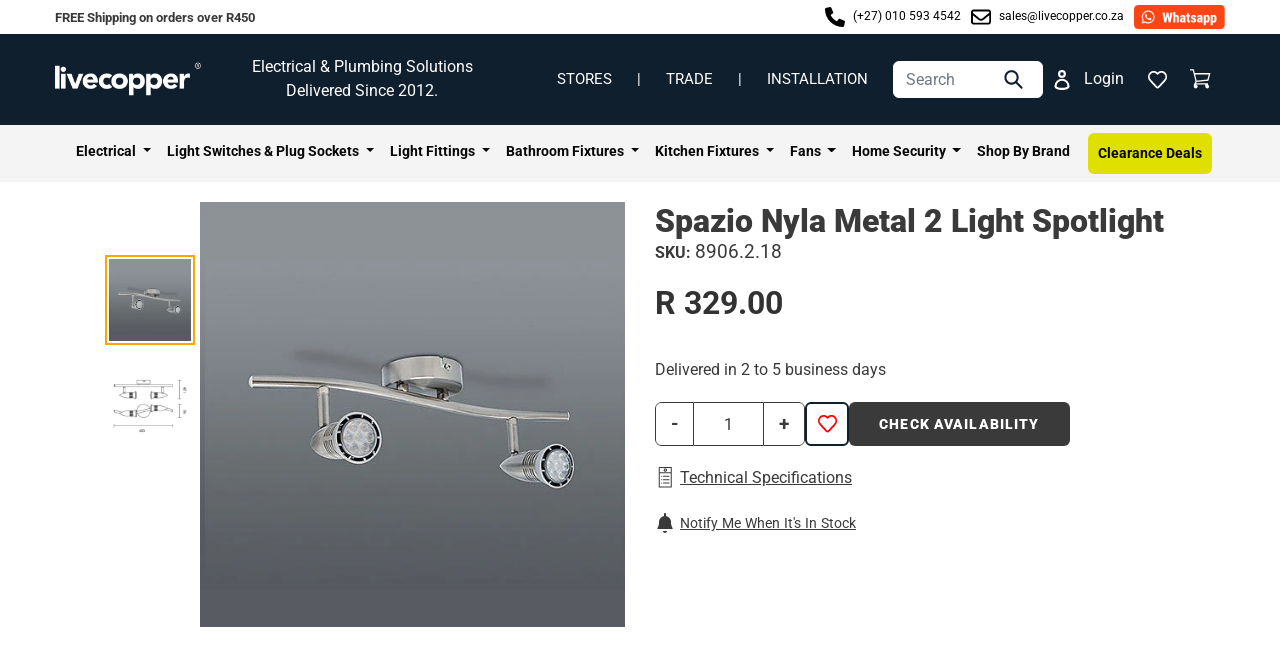

--- FILE ---
content_type: text/html; charset=utf-8
request_url: https://www.livecopper.co.za/products/spazio-nyla-2-metal-spotlight
body_size: 61500
content:
<!doctype html>
<html class="no-js" lang="en">
<head>
  <!-- Google Tag Manager -->
<script>(function(w,d,s,l,i){w[l]=w[l]||[];w[l].push({'gtm.start':
new Date().getTime(),event:'gtm.js'});var f=d.getElementsByTagName(s)[0],
j=d.createElement(s),dl=l!='dataLayer'?'&l='+l:'';j.async=true;j.src=
'https://www.googletagmanager.com/gtm.js?id='+i+dl;f.parentNode.insertBefore(j,f);
})(window,document,'script','dataLayer','GTM-W4FGBGT');</script>
<!-- End Google Tag Manager -->
   
  <link href="//www.livecopper.co.za/cdn/shop/t/123/assets/drawer.css?v=64722236228355750211758108824" rel="stylesheet" type="text/css" media="all" />
  <script src="//www.livecopper.co.za/cdn/shop/t/123/assets/drawer.js?v=123067387733971427681757500515" async></script>
  <script src="//www.livecopper.co.za/cdn/shop/t/123/assets/add-to-cart__notification.js?v=17040888310062388791761203189" async> </script>
  <link href="//www.livecopper.co.za/cdn/shop/t/123/assets/add-to-cart__notification.css?v=156951322403019944431758107747" rel="stylesheet" type="text/css" media="all" />
<script type="application/ld+json">
{
  "@context": "https://schema.org",
  "@type": "Organization",
  "name": "Livecopper",
  "url": "https://www.livecopper.co.za",
  "logo": "https://cdn.shopify.com/s/files/1/0023/1932/files/Livecopper-Logo-New-1-1-e1676632057361_250x.png",
  "aggregateRating": {
    "@type": "AggregateRating",
    "ratingValue": "4.81",
    "reviewCount": "183",
    "itemReviewed": {
      "@type": "Thing",
      "name": "Livecopper on Hellopeter"
    }
  },
  "department": [
    {
      "@type": "LocalBusiness",
      "name": "Livecopper Pietermaritzburg",
      "telephone": "+27339400888",
      "address": {
        "@type": "PostalAddress",
        "streetAddress": "19 Halsted Road, Unit 14 & 15 Wharfside Park",
        "addressLocality": "Mkondeni",
        "addressRegion": "KwaZulu Natal",
        "postalCode": "3201",
        "addressCountry": "ZA"
      },
      "aggregateRating": {
        "@type": "AggregateRating",
        "ratingValue": "4.8",
        "reviewCount": "1304"
      }
    },
    {
      "@type": "LocalBusiness",
      "name": "Livecopper Cape Town",
      "telephone": "+27212005859",
      "address": {
        "@type": "PostalAddress",
        "streetAddress": "Unit 1, 10 Gold Street, Northgate Estate",
        "addressLocality": "Brooklyn",
        "addressRegion": "Western Cape",
        "postalCode": "7560",
        "addressCountry": "ZA"
      },
      "aggregateRating": {
        "@type": "AggregateRating",
        "ratingValue": "5.0",
        "reviewCount": "12"
      }
    }
  ]
}
</script>
  <!-- Hotjar Tracking Code for Site 6494053 (name missing) -->
<script>
    (function(h,o,t,j,a,r){
        h.hj=h.hj||function(){(h.hj.q=h.hj.q||[]).push(arguments)};
        h._hjSettings={hjid:6494053,hjsv:6};
        a=o.getElementsByTagName('head')[0];
        r=o.createElement('script');r.async=1;
        r.src=t+h._hjSettings.hjid+j+h._hjSettings.hjsv;
        a.appendChild(r);
    })(window,document,'https://static.hotjar.com/c/hotjar-','.js?sv=');
</script>

  <meta charset="utf-8">
  <meta http-equiv="X-UA-Compatible" content="IE=edge,chrome=1">
  <meta name="viewport" content="width=device-width,initial-scale=1">
  <meta name="theme-color" content="#3a3a3a">

  <link rel="preconnect" href="https://cdn.shopify.com" crossorigin>
  <link rel="preconnect" href="https://fonts.shopifycdn.com" crossorigin>
  <link rel="preconnect" href="https://monorail-edge.shopifysvc.com"><link rel="preload" href="//www.livecopper.co.za/cdn/shop/t/123/assets/theme.css?v=74074505657127853081764832802" as="style">
  <link rel="preload" href="//www.livecopper.co.za/cdn/shop/t/123/assets/globals.css?v=113915135793080033881762412182" as="style">
  <link rel="preload" as="font" href="//www.livecopper.co.za/cdn/fonts/roboto/roboto_n9.0c184e6fa23f90226ecbf2340f41a7f829851913.woff2" type="font/woff2" crossorigin defer>
  <link rel="preload" as="font" href="//www.livecopper.co.za/cdn/fonts/roboto/roboto_n4.2019d890f07b1852f56ce63ba45b2db45d852cba.woff2" type="font/woff2" crossorigin defer>
  <link rel="preload" as="font" href="//www.livecopper.co.za/cdn/fonts/roboto/roboto_n7.f38007a10afbbde8976c4056bfe890710d51dec2.woff2" type="font/woff2" crossorigin defer>
  <link rel="preload" href="//www.livecopper.co.za/cdn/shop/t/123/assets/theme.js?v=83818284201840105491759090873" as="script" defer>
  <link rel="preload" href="//www.livecopper.co.za/cdn/shop/t/123/assets/lazysizes.js?v=63098554868324070131692260129" as="script" defer>
  <link href="https://cdn.jsdelivr.net/npm/bootstrap@5.3.0/dist/css/bootstrap.min.css" rel="stylesheet" integrity="sha384-9ndCyUaIbzAi2FUVXJi0CjmCapSmO7SnpJef0486qhLnuZ2cdeRhO02iuK6FUUVM" crossorigin="anonymous">
  <script src="https://cdn.jsdelivr.net/npm/bootstrap@5.3.0/dist/js/bootstrap.bundle.min.js" integrity="sha384-geWF76RCwLtnZ8qwWowPQNguL3RmwHVBC9FhGdlKrxdiJJigb/j/68SIy3Te4Bkz" crossorigin="anonymous" defer></script>
  <script src="https://cdn.jsdelivr.net/npm/@popperjs/core@2.11.8/dist/umd/popper.min.js" integrity="sha384-I7E8VVD/ismYTF4hNIPjVp/Zjvgyol6VFvRkX/vR+Vc4jQkC+hVqc2pM8ODewa9r" crossorigin="anonymous" defer></script><link rel="canonical" href="https://www.livecopper.co.za/products/spazio-nyla-2-metal-spotlight"><link rel="shortcut icon" href="//www.livecopper.co.za/cdn/shop/files/Livecopper_Lightbulb_3f11ccca-229a-4004-8ea6-3ed4f2fc917e_32x32.png?v=1655713405" type="image/png"><title>Spazio Nyla Metal 2 Light Spotlight
&ndash; Livecopper</title><meta name="description" content="Spazio Nyla 2 Metal Spotlight | Shop Online with door to door nationwide delivery anywhere in South Africa"><!-- /snippets/social-meta-tags.liquid -->


<meta property="og:site_name" content="Livecopper">
<meta property="og:url" content="https://www.livecopper.co.za/products/spazio-nyla-2-metal-spotlight">
<meta property="og:title" content="Spazio Nyla Metal 2 Light Spotlight">
<meta property="og:type" content="product">
<meta property="og:description" content="Spazio Nyla 2 Metal Spotlight | Shop Online with door to door nationwide delivery anywhere in South Africa"><meta property="og:image" content="http://www.livecopper.co.za/cdn/shop/files/Spatzio_Nyla_2_Interior_Spotlight_8906.2.18.jpg?v=1763635480">
  <meta property="og:image:secure_url" content="https://www.livecopper.co.za/cdn/shop/files/Spatzio_Nyla_2_Interior_Spotlight_8906.2.18.jpg?v=1763635480">
  <meta property="og:image:width" content="500">
  <meta property="og:image:height" content="500">
  <meta property="og:price:amount" content="329.00">
  <meta property="og:price:currency" content="ZAR">



  <meta name="twitter:site" content="@livecopper">

<meta name="twitter:card" content="summary_large_image">
<meta name="twitter:title" content="Spazio Nyla Metal 2 Light Spotlight">
<meta name="twitter:description" content="Spazio Nyla 2 Metal Spotlight | Shop Online with door to door nationwide delivery anywhere in South Africa">

  
<style data-shopify>
:root {
    --color-text: #3a3a3a;
    --color-text-rgb: 58, 58, 58;
    --color-body-text: #333232;
    --color-sale-text: #84a840;
    --color-small-button-text-border: #3a3a3a;
    --color-text-field: #ffffff;
    --color-text-field-text: #000000;
    --color-text-field-text-rgb: 0, 0, 0;

    --color-btn-primary: #3a3a3a;
    --color-btn-primary-darker: #212121;
    --color-btn-primary-text: #ffffff;

    --color-blankstate: rgba(51, 50, 50, 0.35);
    --color-blankstate-border: rgba(51, 50, 50, 0.2);
    --color-blankstate-background: rgba(51, 50, 50, 0.1);

    --color-text-focus:#606060;
    --color-overlay-text-focus:#e6e6e6;
    --color-btn-primary-focus:#606060;
    --color-btn-social-focus:#d2d2d2;
    --color-small-button-text-border-focus:#606060;
    --predictive-search-focus:#f2f2f2;

    --color-body: #ffffff;
    --color-bg: #ffffff;
    --color-bg-rgb: 255, 255, 255;
    --color-bg-alt: rgba(51, 50, 50, 0.05);
    --color-bg-currency-selector: rgba(51, 50, 50, 0.2);

    --color-overlay-title-text: #ffffff;
    --color-image-overlay: #000000;
    --color-image-overlay-rgb: 0, 0, 0;--opacity-image-overlay: 0.4;--hover-overlay-opacity: 0.8;

    --color-border: #ebebeb;
    --color-border-form: #cccccc;
    --color-border-form-darker: #b3b3b3;

    --svg-select-icon: url(//www.livecopper.co.za/cdn/shop/t/123/assets/ico-select.svg?v=29003672709104678581692260134);
    --slick-img-url: url(//www.livecopper.co.za/cdn/shop/t/123/assets/ajax-loader.gif?v=41356863302472015721692260129);

    --font-weight-body--bold: 700;
    --font-weight-body--bolder: 700;

    --font-stack-header: Roboto, sans-serif;
    --font-style-header: normal;
    --font-weight-header: 900;

    --font-stack-body: Roboto, sans-serif;
    --font-style-body: normal;
    --font-weight-body: 400;

    --font-size-header: 29;

    --font-size-base: 16;

    --font-h1-desktop: 39;
    --font-h1-mobile: 36;
    --font-h2-desktop: 22;
    --font-h2-mobile: 20;
    --font-h3-mobile: 22;
    --font-h4-desktop: 19;
    --font-h4-mobile: 17;
    --font-h5-desktop: 16;
    --font-h5-mobile: 15;
    --font-h6-desktop: 15;
    --font-h6-mobile: 14;

    --font-mega-title-large-desktop: 72;

    --font-rich-text-large: 18;
    --font-rich-text-small: 14;

    
--color-video-bg: #f2f2f2;

    
    --global-color-image-loader-primary: rgba(58, 58, 58, 0.06);
    --global-color-image-loader-secondary: rgba(58, 58, 58, 0.12);
  }
</style>


  <style>*,::after,::before{box-sizing:border-box}body{margin:0}body,html{background-color:var(--color-body)}body,button{font-size:calc(var(--font-size-base) * 1px);font-family:var(--font-stack-body);font-style:var(--font-style-body);font-weight:var(--font-weight-body);color:var(--color-text);line-height:1.5}body,button{-webkit-font-smoothing:antialiased;-webkit-text-size-adjust:100%}.border-bottom{border-bottom:1px solid var(--color-border)}.btn--link{background-color:transparent;border:0;margin:0;color:var(--color-text);text-align:left}.text-right{text-align:right}.icon{display:inline-block;width:20px;height:20px;vertical-align:middle;fill:currentColor}.icon__fallback-text,.visually-hidden{position:absolute!important;overflow:hidden;clip:rect(0 0 0 0);height:1px;width:1px;margin:-1px;padding:0;border:0}svg.icon:not(.icon--full-color) circle,svg.icon:not(.icon--full-color) ellipse,svg.icon:not(.icon--full-color) g,svg.icon:not(.icon--full-color) line,svg.icon:not(.icon--full-color) path,svg.icon:not(.icon--full-color) polygon,svg.icon:not(.icon--full-color) polyline,svg.icon:not(.icon--full-color) rect,symbol.icon:not(.icon--full-color) circle,symbol.icon:not(.icon--full-color) ellipse,symbol.icon:not(.icon--full-color) g,symbol.icon:not(.icon--full-color) line,symbol.icon:not(.icon--full-color) path,symbol.icon:not(.icon--full-color) polygon,symbol.icon:not(.icon--full-color) polyline,symbol.icon:not(.icon--full-color) rect{fill:inherit;stroke:inherit}li{list-style:none}.list--inline{padding:0;margin:0}.list--inline>li{display:inline-block;margin-bottom:0;vertical-align:middle}a{color:var(--color-text);text-decoration:none}.h1,.h2,h1,h2{margin:0 0 17.5px;font-family:var(--font-stack-header);font-style:var(--font-style-header);font-weight:var(--font-weight-header);line-height:1.2;overflow-wrap:break-word;word-wrap:break-word}.h1 a,.h2 a,h1 a,h2 a{color:inherit;text-decoration:none;font-weight:inherit}.h1,h1{font-size:calc(((var(--font-h1-desktop))/ (var(--font-size-base))) * 1em);text-transform:none;letter-spacing:0}@media only screen and (max-width:749px){.h1,h1{font-size:calc(((var(--font-h1-mobile))/ (var(--font-size-base))) * 1em)}}.h2,h2{font-size:calc(((var(--font-h2-desktop))/ (var(--font-size-base))) * 1em);}@media only screen and (max-width:749px){.h2,h2{font-size:calc(((var(--font-h2-mobile))/ (var(--font-size-base))) * 1em)}}p{color:var(--color-body-text);margin:0 0 19.44444px}@media only screen and (max-width:749px){p{font-size:calc(((var(--font-size-base) - 1)/ (var(--font-size-base))) * 1em)}}p:last-child{margin-bottom:0}@media only screen and (max-width:749px){.small--hide{display:none!important}}.grid{list-style:none;margin:0;padding:0;margin-left:-30px}.grid::after{content:'';display:table;clear:both}@media only screen and (max-width:749px){.grid{margin-left:-22px}}.grid::after{content:'';display:table;clear:both}.grid--no-gutters{margin-left:0}.grid--no-gutters .grid__item{padding-left:0}.grid--table{display:table;table-layout:fixed;width:100%}.grid--table>.grid__item{float:none;display:table-cell;vertical-align:middle}.grid__item{float:left;padding-left:30px;width:100%}@media only screen and (max-width:749px){.grid__item{padding-left:22px}}.grid__item[class*="--push"]{position:relative}@media only screen and (min-width:750px){.medium-up--one-quarter{width:25%}.medium-up--push-one-third{width:33.33%}.medium-up--one-half{width:50%}.medium-up--push-one-third{left:33.33%;position:relative}}.site-header{position:relative;background-color:var(--color-body)}@media only screen and (max-width:749px){.site-header{border-bottom:1px solid #ccc;}}@media only screen and (min-width:750px){.site-header{padding:0 55px}.site-header.logo--center{padding-top:30px}}.site-header__logo{margin:15px 0}.logo-align--center .site-header__logo{text-align:center;margin:0 auto}@media only screen and (max-width:749px){.logo-align--center .site-header__logo{text-align:left;margin:15px 0}}@media only screen and (max-width:749px){.site-header__logo{padding-left:22px;text-align:left}.site-header__logo img{margin:0}}.site-header__logo-link{display:inline-block;word-break:break-word}@media only screen and (min-width:750px){.logo-align--center .site-header__logo-link{margin:0 auto}}.site-header__logo-image{display:block}@media only screen and (min-width:750px){.site-header__logo-image{margin:0 auto}}.site-header__logo-image img{width:100%}.site-header__logo-image--centered img{margin:0 auto}.site-header__logo img{display:block}.site-header__icons{position:relative;white-space:nowrap}@media only screen and (max-width:749px){.site-header__icons{width:auto;padding-right:13px}.site-header__icons .btn--link,.site-header__icons .site-header__cart{font-size:calc(((var(--font-size-base))/ (var(--font-size-base))) * 1em)}}.site-header__icons-wrapper{position:relative;display:-webkit-flex;display:-ms-flexbox;display:flex;width:100%;-ms-flex-align:center;-webkit-align-items:center;-moz-align-items:center;-ms-align-items:center;-o-align-items:center;align-items:center;-webkit-justify-content:flex-end;-ms-justify-content:flex-end;justify-content:flex-end}.site-header__account,.site-header__cart,.site-header__search{position:relative}.site-header__search.site-header__icon{display:none}@media only screen and (min-width:1400px){.site-header__search.site-header__icon{display:block}}.site-header__search-toggle{display:block}@media only screen and (min-width:750px){.site-header__account,.site-header__cart{padding:10px 11px}}.site-header__cart-title,.site-header__search-title{position:absolute!important;overflow:hidden;clip:rect(0 0 0 0);height:1px;width:1px;margin:-1px;padding:0;border:0;display:block;vertical-align:middle}.site-header__cart-title{margin-right:3px}.site-header__cart-count{display:flex;align-items:center;justify-content:center;position:absolute;right:.4rem;top:.2rem;font-weight:700;background-color:var(--color-btn-primary);color:var(--color-btn-primary-text);border-radius:50%;min-width:1em;height:1em}.site-header__cart-count span{font-family:HelveticaNeue,"Helvetica Neue",Helvetica,Arial,sans-serif;font-size:calc(11em / 16);line-height:1}@media only screen and (max-width:749px){.site-header__cart-count{top:calc(7em / 16);right:0;border-radius:50%;min-width:calc(19em / 16);height:calc(19em / 16)}}@media only screen and (max-width:749px){.site-header__cart-count span{padding:.25em calc(6em / 16);font-size:12px}}.site-header__menu{display:none}@media only screen and (max-width:749px){.site-header__icon{display:inline-block;vertical-align:middle;padding:10px 11px;margin:0}}@media only screen and (min-width:750px){.site-header__icon .icon-search{margin-right:3px}}.announcement-bar{;padding:2px}.announcement-bar__link{display:block}.announcement-bar__message{display:block;padding:11px 22px;font-size:calc(((16)/ (var(--font-size-base))) * 1em);font-weight:var(--font-weight-header)}@media only screen and (min-width:750px){.announcement-bar__message{padding-left:55px;padding-right:55px}}.site-nav{position:relative;padding:0;text-align:center;margin:25px 0}.site-nav a{padding:3px 10px}.site-nav__link{display:block;white-space:nowrap}.site-nav--centered .site-nav__link{padding-top:0}.site-nav__link .icon-chevron-down{width:calc(8em / 16);height:calc(8em / 16);margin-left:.5rem}.site-nav__label{border-bottom:1px solid transparent}.site-nav__link--active .site-nav__label{border-bottom-color:var(--color-text)}.site-nav__link--button{border:none;background-color:transparent;padding:3px 10px}.site-header__mobile-nav{background-color:var(--color-body)}@media only screen and (max-width:749px){.site-header__mobile-nav{display:-webkit-flex;display:-ms-flexbox;display:flex;width:100%;-ms-flex-align:center;-webkit-align-items:center;-moz-align-items:center;-ms-align-items:center;-o-align-items:center;align-items:center}}.mobile-nav--open .icon-close{display:none}.main-content{opacity:0}.main-content .shopify-section{display:none}.main-content .shopify-section:first-child{display:inherit}.critical-hidden{display:none}</style>

  <script>
    window.performance.mark('debut:theme_stylesheet_loaded.start');

    function onLoadStylesheet() {
      performance.mark('debut:theme_stylesheet_loaded.end');
      performance.measure('debut:theme_stylesheet_loaded', 'debut:theme_stylesheet_loaded.start', 'debut:theme_stylesheet_loaded.end');

      var url = "//www.livecopper.co.za/cdn/shop/t/123/assets/theme.css?v=74074505657127853081764832802";
      var link = document.querySelector('link[href="' + url + '"]');
      link.loaded = true;
      link.dispatchEvent(new Event('load'));
    }
  </script>

  <link rel="stylesheet" href="//www.livecopper.co.za/cdn/shop/t/123/assets/theme.css?v=74074505657127853081764832802" type="text/css" media="print" onload="this.media='all';onLoadStylesheet()">
  <link rel="stylesheet" href="//www.livecopper.co.za/cdn/shop/t/123/assets/globals.css?v=113915135793080033881762412182" type="text/css" media="print" onload="this.media='all';onLoadStylesheet()">

  <style>
    @font-face {
  font-family: Roboto;
  font-weight: 900;
  font-style: normal;
  font-display: swap;
  src: url("//www.livecopper.co.za/cdn/fonts/roboto/roboto_n9.0c184e6fa23f90226ecbf2340f41a7f829851913.woff2") format("woff2"),
       url("//www.livecopper.co.za/cdn/fonts/roboto/roboto_n9.7211b7d111ec948ac853161b9ab0c32728753cde.woff") format("woff");
}

    @font-face {
  font-family: Roboto;
  font-weight: 400;
  font-style: normal;
  font-display: swap;
  src: url("//www.livecopper.co.za/cdn/fonts/roboto/roboto_n4.2019d890f07b1852f56ce63ba45b2db45d852cba.woff2") format("woff2"),
       url("//www.livecopper.co.za/cdn/fonts/roboto/roboto_n4.238690e0007583582327135619c5f7971652fa9d.woff") format("woff");
}

    @font-face {
  font-family: Roboto;
  font-weight: 700;
  font-style: normal;
  font-display: swap;
  src: url("//www.livecopper.co.za/cdn/fonts/roboto/roboto_n7.f38007a10afbbde8976c4056bfe890710d51dec2.woff2") format("woff2"),
       url("//www.livecopper.co.za/cdn/fonts/roboto/roboto_n7.94bfdd3e80c7be00e128703d245c207769d763f9.woff") format("woff");
}

    @font-face {
  font-family: Roboto;
  font-weight: 700;
  font-style: normal;
  font-display: swap;
  src: url("//www.livecopper.co.za/cdn/fonts/roboto/roboto_n7.f38007a10afbbde8976c4056bfe890710d51dec2.woff2") format("woff2"),
       url("//www.livecopper.co.za/cdn/fonts/roboto/roboto_n7.94bfdd3e80c7be00e128703d245c207769d763f9.woff") format("woff");
}

    @font-face {
  font-family: Roboto;
  font-weight: 400;
  font-style: italic;
  font-display: swap;
  src: url("//www.livecopper.co.za/cdn/fonts/roboto/roboto_i4.57ce898ccda22ee84f49e6b57ae302250655e2d4.woff2") format("woff2"),
       url("//www.livecopper.co.za/cdn/fonts/roboto/roboto_i4.b21f3bd061cbcb83b824ae8c7671a82587b264bf.woff") format("woff");
}

    @font-face {
  font-family: Roboto;
  font-weight: 700;
  font-style: italic;
  font-display: swap;
  src: url("//www.livecopper.co.za/cdn/fonts/roboto/roboto_i7.7ccaf9410746f2c53340607c42c43f90a9005937.woff2") format("woff2"),
       url("//www.livecopper.co.za/cdn/fonts/roboto/roboto_i7.49ec21cdd7148292bffea74c62c0df6e93551516.woff") format("woff");
}

  </style>

  <script>const moneyFormat = "R {{amount}}"
var theme = {
      breakpoints: {
        medium: 750,
        large: 990,
        widescreen: 1400
      },
      strings: {
        addToCart: "Add to cart",
        soldOut: "Check Availability",
        unavailable: "Unavailable",
        regularPrice: "Regular price",
        salePrice: "Sale price",
        sale: "Sale",
        fromLowestPrice: "from [price]",
        vendor: "Vendor",
        showMore: "Show More",
        showLess: "Show Less",
        searchFor: "Search for",
        addressError: "Error looking up that address",
        addressNoResults: "No results for that address",
        addressQueryLimit: "You have exceeded the Google API usage limit. Consider upgrading to a \u003ca href=\"https:\/\/developers.google.com\/maps\/premium\/usage-limits\"\u003ePremium Plan\u003c\/a\u003e.",
        authError: "There was a problem authenticating your Google Maps account.",
        newWindow: "Opens in a new window.",
        external: "Opens external website.",
        newWindowExternal: "Opens external website in a new window.",
        removeLabel: "Remove [product]",
        update: "Update",
        quantity: "Quantity",
        discountedTotal: "Discounted total",
        regularTotal: "Regular total",
        priceColumn: "See Price column for discount details.",
        quantityMinimumMessage: "Quantity must be 1 or more",
        cartError: "There was an error while updating your cart. Please try again.",
        removedItemMessage: "Removed \u003cspan class=\"cart__removed-product-details\"\u003e([quantity]) [link]\u003c\/span\u003e from your cart.",
        unitPrice: "Unit price",
        unitPriceSeparator: "per",
        oneCartCount: "1 item",
        otherCartCount: "[count] items",
        quantityLabel: "Quantity: [count]",
        products: "Products",
        loading: "Loading",
        number_of_results: "[result_number] of [results_count]",
        number_of_results_found: "[results_count] results found",
        one_result_found: "1 result found"
      },
      moneyFormat: moneyFormat,
      moneyFormatWithCurrency: "R {{amount}} ZAR",
      settings: {
        predictiveSearchEnabled: true,
        predictiveSearchShowPrice: false,
        predictiveSearchShowVendor: false
      },
      stylesheet: "//www.livecopper.co.za/cdn/shop/t/123/assets/theme.css?v=74074505657127853081764832802"
    };document.documentElement.className = document.documentElement.className.replace('no-js', 'js');
  </script><script src="//www.livecopper.co.za/cdn/shop/t/123/assets/theme.js?v=83818284201840105491759090873" defer="defer"></script>
  <script src="//www.livecopper.co.za/cdn/shop/t/123/assets/lazysizes.js?v=63098554868324070131692260129" async="async"></script>

  <script type="text/javascript">
    if (window.MSInputMethodContext && document.documentMode) {
      var scripts = document.getElementsByTagName('script')[0];
      var polyfill = document.createElement("script");
      polyfill.defer = true;
      polyfill.src = "//www.livecopper.co.za/cdn/shop/t/123/assets/ie11CustomProperties.min.js?v=146208399201472936201692260125";

      scripts.parentNode.insertBefore(polyfill, scripts);
    }
  </script>

  
    
    <script>window.performance && window.performance.mark && window.performance.mark('shopify.content_for_header.start');</script><meta name="google-site-verification" content="d40GGD6tmsDzazdbyvRcbcolFxUunr2LUJyhVWHRd4w">
<meta id="shopify-digital-wallet" name="shopify-digital-wallet" content="/8855388/digital_wallets/dialog">
<link rel="alternate" type="application/json+oembed" href="https://www.livecopper.co.za/products/spazio-nyla-2-metal-spotlight.oembed">
<script async="async" src="/checkouts/internal/preloads.js?locale=en-ZA"></script>
<script id="shopify-features" type="application/json">{"accessToken":"4d7b9ca6d704e883f7a1800137bd3f5f","betas":["rich-media-storefront-analytics"],"domain":"www.livecopper.co.za","predictiveSearch":true,"shopId":8855388,"locale":"en"}</script>
<script>var Shopify = Shopify || {};
Shopify.shop = "livecopper.myshopify.com";
Shopify.locale = "en";
Shopify.currency = {"active":"ZAR","rate":"1.0"};
Shopify.country = "ZA";
Shopify.theme = {"name":"Livecopper\/main","id":157590192405,"schema_name":"default","schema_version":"17.14.1","theme_store_id":null,"role":"main"};
Shopify.theme.handle = "null";
Shopify.theme.style = {"id":null,"handle":null};
Shopify.cdnHost = "www.livecopper.co.za/cdn";
Shopify.routes = Shopify.routes || {};
Shopify.routes.root = "/";</script>
<script type="module">!function(o){(o.Shopify=o.Shopify||{}).modules=!0}(window);</script>
<script>!function(o){function n(){var o=[];function n(){o.push(Array.prototype.slice.apply(arguments))}return n.q=o,n}var t=o.Shopify=o.Shopify||{};t.loadFeatures=n(),t.autoloadFeatures=n()}(window);</script>
<script id="shop-js-analytics" type="application/json">{"pageType":"product"}</script>
<script defer="defer" async type="module" src="//www.livecopper.co.za/cdn/shopifycloud/shop-js/modules/v2/client.init-shop-cart-sync_BdyHc3Nr.en.esm.js"></script>
<script defer="defer" async type="module" src="//www.livecopper.co.za/cdn/shopifycloud/shop-js/modules/v2/chunk.common_Daul8nwZ.esm.js"></script>
<script type="module">
  await import("//www.livecopper.co.za/cdn/shopifycloud/shop-js/modules/v2/client.init-shop-cart-sync_BdyHc3Nr.en.esm.js");
await import("//www.livecopper.co.za/cdn/shopifycloud/shop-js/modules/v2/chunk.common_Daul8nwZ.esm.js");

  window.Shopify.SignInWithShop?.initShopCartSync?.({"fedCMEnabled":true,"windoidEnabled":true});

</script>
<script>(function() {
  var isLoaded = false;
  function asyncLoad() {
    if (isLoaded) return;
    isLoaded = true;
    var urls = ["\/\/d1liekpayvooaz.cloudfront.net\/apps\/customizery\/customizery.js?shop=livecopper.myshopify.com","\/\/cdn.shopify.com\/proxy\/a354d98c9cfadc6d1c788708416cb80686d85f33418fb7257fed82242b65e92d\/livecopper75240.activehosted.com\/js\/site-tracking.php?shop=livecopper.myshopify.com\u0026sp-cache-control=cHVibGljLCBtYXgtYWdlPTkwMA","https:\/\/cdn.hextom.com\/js\/quickannouncementbar.js?shop=livecopper.myshopify.com","https:\/\/api-eu1.hubapi.com\/scriptloader\/v1\/146634562.js?shop=livecopper.myshopify.com"];
    for (var i = 0; i < urls.length; i++) {
      var s = document.createElement('script');
      s.type = 'text/javascript';
      s.async = true;
      s.src = urls[i];
      var x = document.getElementsByTagName('script')[0];
      x.parentNode.insertBefore(s, x);
    }
  };
  if(window.attachEvent) {
    window.attachEvent('onload', asyncLoad);
  } else {
    window.addEventListener('load', asyncLoad, false);
  }
})();</script>
<script id="__st">var __st={"a":8855388,"offset":7200,"reqid":"94d9f1ac-736b-4c6f-b9ee-44e3f40d8791-1768989059","pageurl":"www.livecopper.co.za\/products\/spazio-nyla-2-metal-spotlight","u":"631f8bbfcfe5","p":"product","rtyp":"product","rid":9937097740};</script>
<script>window.ShopifyPaypalV4VisibilityTracking = true;</script>
<script id="captcha-bootstrap">!function(){'use strict';const t='contact',e='account',n='new_comment',o=[[t,t],['blogs',n],['comments',n],[t,'customer']],c=[[e,'customer_login'],[e,'guest_login'],[e,'recover_customer_password'],[e,'create_customer']],r=t=>t.map((([t,e])=>`form[action*='/${t}']:not([data-nocaptcha='true']) input[name='form_type'][value='${e}']`)).join(','),a=t=>()=>t?[...document.querySelectorAll(t)].map((t=>t.form)):[];function s(){const t=[...o],e=r(t);return a(e)}const i='password',u='form_key',d=['recaptcha-v3-token','g-recaptcha-response','h-captcha-response',i],f=()=>{try{return window.sessionStorage}catch{return}},m='__shopify_v',_=t=>t.elements[u];function p(t,e,n=!1){try{const o=window.sessionStorage,c=JSON.parse(o.getItem(e)),{data:r}=function(t){const{data:e,action:n}=t;return t[m]||n?{data:e,action:n}:{data:t,action:n}}(c);for(const[e,n]of Object.entries(r))t.elements[e]&&(t.elements[e].value=n);n&&o.removeItem(e)}catch(o){console.error('form repopulation failed',{error:o})}}const l='form_type',E='cptcha';function T(t){t.dataset[E]=!0}const w=window,h=w.document,L='Shopify',v='ce_forms',y='captcha';let A=!1;((t,e)=>{const n=(g='f06e6c50-85a8-45c8-87d0-21a2b65856fe',I='https://cdn.shopify.com/shopifycloud/storefront-forms-hcaptcha/ce_storefront_forms_captcha_hcaptcha.v1.5.2.iife.js',D={infoText:'Protected by hCaptcha',privacyText:'Privacy',termsText:'Terms'},(t,e,n)=>{const o=w[L][v],c=o.bindForm;if(c)return c(t,g,e,D).then(n);var r;o.q.push([[t,g,e,D],n]),r=I,A||(h.body.append(Object.assign(h.createElement('script'),{id:'captcha-provider',async:!0,src:r})),A=!0)});var g,I,D;w[L]=w[L]||{},w[L][v]=w[L][v]||{},w[L][v].q=[],w[L][y]=w[L][y]||{},w[L][y].protect=function(t,e){n(t,void 0,e),T(t)},Object.freeze(w[L][y]),function(t,e,n,w,h,L){const[v,y,A,g]=function(t,e,n){const i=e?o:[],u=t?c:[],d=[...i,...u],f=r(d),m=r(i),_=r(d.filter((([t,e])=>n.includes(e))));return[a(f),a(m),a(_),s()]}(w,h,L),I=t=>{const e=t.target;return e instanceof HTMLFormElement?e:e&&e.form},D=t=>v().includes(t);t.addEventListener('submit',(t=>{const e=I(t);if(!e)return;const n=D(e)&&!e.dataset.hcaptchaBound&&!e.dataset.recaptchaBound,o=_(e),c=g().includes(e)&&(!o||!o.value);(n||c)&&t.preventDefault(),c&&!n&&(function(t){try{if(!f())return;!function(t){const e=f();if(!e)return;const n=_(t);if(!n)return;const o=n.value;o&&e.removeItem(o)}(t);const e=Array.from(Array(32),(()=>Math.random().toString(36)[2])).join('');!function(t,e){_(t)||t.append(Object.assign(document.createElement('input'),{type:'hidden',name:u})),t.elements[u].value=e}(t,e),function(t,e){const n=f();if(!n)return;const o=[...t.querySelectorAll(`input[type='${i}']`)].map((({name:t})=>t)),c=[...d,...o],r={};for(const[a,s]of new FormData(t).entries())c.includes(a)||(r[a]=s);n.setItem(e,JSON.stringify({[m]:1,action:t.action,data:r}))}(t,e)}catch(e){console.error('failed to persist form',e)}}(e),e.submit())}));const S=(t,e)=>{t&&!t.dataset[E]&&(n(t,e.some((e=>e===t))),T(t))};for(const o of['focusin','change'])t.addEventListener(o,(t=>{const e=I(t);D(e)&&S(e,y())}));const B=e.get('form_key'),M=e.get(l),P=B&&M;t.addEventListener('DOMContentLoaded',(()=>{const t=y();if(P)for(const e of t)e.elements[l].value===M&&p(e,B);[...new Set([...A(),...v().filter((t=>'true'===t.dataset.shopifyCaptcha))])].forEach((e=>S(e,t)))}))}(h,new URLSearchParams(w.location.search),n,t,e,['guest_login'])})(!0,!0)}();</script>
<script integrity="sha256-4kQ18oKyAcykRKYeNunJcIwy7WH5gtpwJnB7kiuLZ1E=" data-source-attribution="shopify.loadfeatures" defer="defer" src="//www.livecopper.co.za/cdn/shopifycloud/storefront/assets/storefront/load_feature-a0a9edcb.js" crossorigin="anonymous"></script>
<script data-source-attribution="shopify.dynamic_checkout.dynamic.init">var Shopify=Shopify||{};Shopify.PaymentButton=Shopify.PaymentButton||{isStorefrontPortableWallets:!0,init:function(){window.Shopify.PaymentButton.init=function(){};var t=document.createElement("script");t.src="https://www.livecopper.co.za/cdn/shopifycloud/portable-wallets/latest/portable-wallets.en.js",t.type="module",document.head.appendChild(t)}};
</script>
<script data-source-attribution="shopify.dynamic_checkout.buyer_consent">
  function portableWalletsHideBuyerConsent(e){var t=document.getElementById("shopify-buyer-consent"),n=document.getElementById("shopify-subscription-policy-button");t&&n&&(t.classList.add("hidden"),t.setAttribute("aria-hidden","true"),n.removeEventListener("click",e))}function portableWalletsShowBuyerConsent(e){var t=document.getElementById("shopify-buyer-consent"),n=document.getElementById("shopify-subscription-policy-button");t&&n&&(t.classList.remove("hidden"),t.removeAttribute("aria-hidden"),n.addEventListener("click",e))}window.Shopify?.PaymentButton&&(window.Shopify.PaymentButton.hideBuyerConsent=portableWalletsHideBuyerConsent,window.Shopify.PaymentButton.showBuyerConsent=portableWalletsShowBuyerConsent);
</script>
<script data-source-attribution="shopify.dynamic_checkout.cart.bootstrap">document.addEventListener("DOMContentLoaded",(function(){function t(){return document.querySelector("shopify-accelerated-checkout-cart, shopify-accelerated-checkout")}if(t())Shopify.PaymentButton.init();else{new MutationObserver((function(e,n){t()&&(Shopify.PaymentButton.init(),n.disconnect())})).observe(document.body,{childList:!0,subtree:!0})}}));
</script>

<script>window.performance && window.performance.mark && window.performance.mark('shopify.content_for_header.end');</script>

 <!--begin-boost-pfs-filter-css-->
   
 <!--end-boost-pfs-filter-css-->

 
  
<!-- Start of Judge.me Core -->
<link rel="dns-prefetch" href="https://cdn.judge.me/">
<script data-cfasync='false' class='jdgm-settings-script'>window.jdgmSettings={"pagination":5,"disable_web_reviews":false,"badge_no_review_text":"No reviews","badge_n_reviews_text":"{{ n }} review/reviews","badge_star_color":"#ffd200","hide_badge_preview_if_no_reviews":true,"badge_hide_text":false,"enforce_center_preview_badge":false,"widget_title":"Customer Reviews","widget_open_form_text":"Write a review","widget_close_form_text":"Cancel review","widget_refresh_page_text":"Refresh page","widget_summary_text":"Based on {{ number_of_reviews }} review/reviews","widget_no_review_text":"Be the first to write a review","widget_name_field_text":"Display name","widget_verified_name_field_text":"Verified Name (public)","widget_name_placeholder_text":"Display name","widget_required_field_error_text":"This field is required.","widget_email_field_text":"Email address","widget_verified_email_field_text":"Verified Email (private, can not be edited)","widget_email_placeholder_text":"Your email address","widget_email_field_error_text":"Please enter a valid email address.","widget_rating_field_text":"Rating","widget_review_title_field_text":"Review Title","widget_review_title_placeholder_text":"Give your review a title","widget_review_body_field_text":"Review content","widget_review_body_placeholder_text":"Start writing here...","widget_pictures_field_text":"Picture/Video (optional)","widget_submit_review_text":"Submit Review","widget_submit_verified_review_text":"Submit Verified Review","widget_submit_success_msg_with_auto_publish":"Thank you! Please refresh the page in a few moments to see your review. You can remove or edit your review by logging into \u003ca href='https://judge.me/login' target='_blank' rel='nofollow noopener'\u003eJudge.me\u003c/a\u003e","widget_submit_success_msg_no_auto_publish":"Thank you! Your review will be published as soon as it is approved by the shop admin. You can remove or edit your review by logging into \u003ca href='https://judge.me/login' target='_blank' rel='nofollow noopener'\u003eJudge.me\u003c/a\u003e","widget_show_default_reviews_out_of_total_text":"Showing {{ n_reviews_shown }} out of {{ n_reviews }} reviews.","widget_show_all_link_text":"Show all","widget_show_less_link_text":"Show less","widget_author_said_text":"{{ reviewer_name }} said:","widget_days_text":"{{ n }} days ago","widget_weeks_text":"{{ n }} week/weeks ago","widget_months_text":"{{ n }} month/months ago","widget_years_text":"{{ n }} year/years ago","widget_yesterday_text":"Yesterday","widget_today_text":"Today","widget_replied_text":"\u003e\u003e {{ shop_name }} replied:","widget_read_more_text":"Read more","widget_reviewer_name_as_initial":"","widget_rating_filter_color":"","widget_rating_filter_see_all_text":"See all reviews","widget_sorting_most_recent_text":"Most Recent","widget_sorting_highest_rating_text":"Highest Rating","widget_sorting_lowest_rating_text":"Lowest Rating","widget_sorting_with_pictures_text":"Only Pictures","widget_sorting_most_helpful_text":"Most Helpful","widget_open_question_form_text":"Ask a question","widget_reviews_subtab_text":"Reviews","widget_questions_subtab_text":"Questions","widget_question_label_text":"Question","widget_answer_label_text":"Answer","widget_question_placeholder_text":"Write your question here","widget_submit_question_text":"Submit Question","widget_question_submit_success_text":"Thank you for your question! We will notify you once it gets answered.","widget_star_color":"#ffd200","verified_badge_text":"Verified","verified_badge_bg_color":"#ff9e01","verified_badge_text_color":"#ffffff","verified_badge_placement":"left-of-reviewer-name","widget_review_max_height":"","widget_hide_border":false,"widget_social_share":false,"widget_thumb":true,"widget_review_location_show":false,"widget_location_format":"country_iso_code","all_reviews_include_out_of_store_products":true,"all_reviews_out_of_store_text":"(out of store)","all_reviews_pagination":100,"all_reviews_product_name_prefix_text":"about","enable_review_pictures":true,"enable_question_anwser":true,"widget_theme":"align","review_date_format":"mm/dd/yyyy","default_sort_method":"most-recent","widget_product_reviews_subtab_text":"Product Reviews","widget_shop_reviews_subtab_text":"Shop Reviews","widget_other_products_reviews_text":"Reviews for other products","widget_store_reviews_subtab_text":"Store reviews","widget_no_store_reviews_text":"This store hasn't received any reviews yet","widget_web_restriction_product_reviews_text":"This product hasn't received any reviews yet","widget_no_items_text":"No items found","widget_show_more_text":"Show more","widget_write_a_store_review_text":"Write a Store Review","widget_other_languages_heading":"Reviews in Other Languages","widget_translate_review_text":"Translate review to {{ language }}","widget_translating_review_text":"Translating...","widget_show_original_translation_text":"Show original ({{ language }})","widget_translate_review_failed_text":"Review couldn't be translated.","widget_translate_review_retry_text":"Retry","widget_translate_review_try_again_later_text":"Try again later","show_product_url_for_grouped_product":false,"widget_sorting_pictures_first_text":"Pictures First","show_pictures_on_all_rev_page_mobile":false,"show_pictures_on_all_rev_page_desktop":false,"floating_tab_hide_mobile_install_preference":false,"floating_tab_button_name":"★ Reviews","floating_tab_title":"Let customers speak for us","floating_tab_button_color":"","floating_tab_button_background_color":"","floating_tab_url":"","floating_tab_url_enabled":false,"floating_tab_tab_style":"text","all_reviews_text_badge_text":"Customers rate us {{ shop.metafields.judgeme.all_reviews_rating | round: 1 }}/5 based on {{ shop.metafields.judgeme.all_reviews_count }} reviews.","all_reviews_text_badge_text_branded_style":"{{ shop.metafields.judgeme.all_reviews_rating | round: 1 }} out of 5 stars based on {{ shop.metafields.judgeme.all_reviews_count }} reviews","is_all_reviews_text_badge_a_link":false,"show_stars_for_all_reviews_text_badge":false,"all_reviews_text_badge_url":"","all_reviews_text_style":"text","all_reviews_text_color_style":"judgeme_brand_color","all_reviews_text_color":"#108474","all_reviews_text_show_jm_brand":true,"featured_carousel_show_header":true,"featured_carousel_title":"Let Customers Speak For Us","testimonials_carousel_title":"Customers are saying","videos_carousel_title":"Real customer stories","cards_carousel_title":"Customers are saying","featured_carousel_count_text":"from {{ n }} reviews","featured_carousel_add_link_to_all_reviews_page":false,"featured_carousel_url":"","featured_carousel_show_images":true,"featured_carousel_autoslide_interval":5,"featured_carousel_arrows_on_the_sides":true,"featured_carousel_height":250,"featured_carousel_width":100,"featured_carousel_image_size":0,"featured_carousel_image_height":250,"featured_carousel_arrow_color":"#101F2D","verified_count_badge_style":"vintage","verified_count_badge_orientation":"horizontal","verified_count_badge_color_style":"judgeme_brand_color","verified_count_badge_color":"#108474","is_verified_count_badge_a_link":false,"verified_count_badge_url":"","verified_count_badge_show_jm_brand":true,"widget_rating_preset_default":5,"widget_first_sub_tab":"product-reviews","widget_show_histogram":false,"widget_histogram_use_custom_color":false,"widget_pagination_use_custom_color":false,"widget_star_use_custom_color":false,"widget_verified_badge_use_custom_color":true,"widget_write_review_use_custom_color":false,"picture_reminder_submit_button":"Upload Pictures","enable_review_videos":false,"mute_video_by_default":false,"widget_sorting_videos_first_text":"Videos First","widget_review_pending_text":"Pending","featured_carousel_items_for_large_screen":4,"social_share_options_order":"Facebook,Twitter","remove_microdata_snippet":true,"disable_json_ld":false,"enable_json_ld_products":false,"preview_badge_show_question_text":false,"preview_badge_no_question_text":"No questions","preview_badge_n_question_text":"{{ number_of_questions }} question/questions","qa_badge_show_icon":false,"qa_badge_position":"below","remove_judgeme_branding":true,"widget_add_search_bar":false,"widget_search_bar_placeholder":"Search","widget_sorting_verified_only_text":"Verified only","featured_carousel_theme":"card","featured_carousel_show_rating":true,"featured_carousel_show_title":true,"featured_carousel_show_body":true,"featured_carousel_show_date":false,"featured_carousel_show_reviewer":true,"featured_carousel_show_product":false,"featured_carousel_header_background_color":"#108474","featured_carousel_header_text_color":"#ffffff","featured_carousel_name_product_separator":"reviewed","featured_carousel_full_star_background":"#FD8204","featured_carousel_empty_star_background":"#dadada","featured_carousel_vertical_theme_background":"#f9fafb","featured_carousel_verified_badge_enable":false,"featured_carousel_verified_badge_color":"#108474","featured_carousel_border_style":"round","featured_carousel_review_line_length_limit":3,"featured_carousel_more_reviews_button_text":"Read more reviews","featured_carousel_view_product_button_text":"View product","all_reviews_page_load_reviews_on":"scroll","all_reviews_page_load_more_text":"Load More Reviews","disable_fb_tab_reviews":false,"enable_ajax_cdn_cache":false,"widget_public_name_text":"displayed publicly like","default_reviewer_name":"John Smith","default_reviewer_name_has_non_latin":true,"widget_reviewer_anonymous":"Anonymous","medals_widget_title":"Judge.me Review Medals","medals_widget_background_color":"#f9fafb","medals_widget_position":"footer_all_pages","medals_widget_border_color":"#f9fafb","medals_widget_verified_text_position":"left","medals_widget_use_monochromatic_version":false,"medals_widget_elements_color":"#108474","show_reviewer_avatar":true,"widget_invalid_yt_video_url_error_text":"Not a YouTube video URL","widget_max_length_field_error_text":"Please enter no more than {0} characters.","widget_show_country_flag":false,"widget_show_collected_via_shop_app":true,"widget_verified_by_shop_badge_style":"light","widget_verified_by_shop_text":"Verified by Shop","widget_show_photo_gallery":false,"widget_load_with_code_splitting":true,"widget_ugc_install_preference":false,"widget_ugc_title":"Made by us, Shared by you","widget_ugc_subtitle":"Tag us to see your picture featured in our page","widget_ugc_arrows_color":"#ffffff","widget_ugc_primary_button_text":"Buy Now","widget_ugc_primary_button_background_color":"#108474","widget_ugc_primary_button_text_color":"#ffffff","widget_ugc_primary_button_border_width":"0","widget_ugc_primary_button_border_style":"none","widget_ugc_primary_button_border_color":"#108474","widget_ugc_primary_button_border_radius":"25","widget_ugc_secondary_button_text":"Load More","widget_ugc_secondary_button_background_color":"#ffffff","widget_ugc_secondary_button_text_color":"#108474","widget_ugc_secondary_button_border_width":"2","widget_ugc_secondary_button_border_style":"solid","widget_ugc_secondary_button_border_color":"#108474","widget_ugc_secondary_button_border_radius":"25","widget_ugc_reviews_button_text":"View Reviews","widget_ugc_reviews_button_background_color":"#ffffff","widget_ugc_reviews_button_text_color":"#108474","widget_ugc_reviews_button_border_width":"2","widget_ugc_reviews_button_border_style":"solid","widget_ugc_reviews_button_border_color":"#108474","widget_ugc_reviews_button_border_radius":"25","widget_ugc_reviews_button_link_to":"judgeme-reviews-page","widget_ugc_show_post_date":true,"widget_ugc_max_width":"800","widget_rating_metafield_value_type":true,"widget_primary_color":"#101F2D","widget_enable_secondary_color":false,"widget_secondary_color":"#edf5f5","widget_summary_average_rating_text":"{{ average_rating }} out of 5","widget_media_grid_title":"Customer photos \u0026 videos","widget_media_grid_see_more_text":"See more","widget_round_style":false,"widget_show_product_medals":true,"widget_verified_by_judgeme_text":"Verified by Judge.me","widget_show_store_medals":true,"widget_verified_by_judgeme_text_in_store_medals":"Verified by Judge.me","widget_media_field_exceed_quantity_message":"Sorry, we can only accept {{ max_media }} for one review.","widget_media_field_exceed_limit_message":"{{ file_name }} is too large, please select a {{ media_type }} less than {{ size_limit }}MB.","widget_review_submitted_text":"Review Submitted!","widget_question_submitted_text":"Question Submitted!","widget_close_form_text_question":"Cancel","widget_write_your_answer_here_text":"Write your answer here","widget_enabled_branded_link":true,"widget_show_collected_by_judgeme":true,"widget_reviewer_name_color":"","widget_write_review_text_color":"","widget_write_review_bg_color":"","widget_collected_by_judgeme_text":"collected by Judge.me","widget_pagination_type":"standard","widget_load_more_text":"Load More","widget_load_more_color":"#108474","widget_full_review_text":"Full Review","widget_read_more_reviews_text":"Read More Reviews","widget_read_questions_text":"Read Questions","widget_questions_and_answers_text":"Questions \u0026 Answers","widget_verified_by_text":"Verified by","widget_verified_text":"Verified","widget_number_of_reviews_text":"{{ number_of_reviews }} reviews","widget_back_button_text":"Back","widget_next_button_text":"Next","widget_custom_forms_filter_button":"Filters","custom_forms_style":"vertical","widget_show_review_information":false,"how_reviews_are_collected":"How reviews are collected?","widget_show_review_keywords":false,"widget_gdpr_statement":"How we use your data: We'll only contact you about the review you left, and only if necessary. By submitting your review, you agree to Judge.me's \u003ca href='https://judge.me/terms' target='_blank' rel='nofollow noopener'\u003eterms\u003c/a\u003e, \u003ca href='https://judge.me/privacy' target='_blank' rel='nofollow noopener'\u003eprivacy\u003c/a\u003e and \u003ca href='https://judge.me/content-policy' target='_blank' rel='nofollow noopener'\u003econtent\u003c/a\u003e policies.","widget_multilingual_sorting_enabled":false,"widget_translate_review_content_enabled":false,"widget_translate_review_content_method":"manual","popup_widget_review_selection":"automatically_with_pictures","popup_widget_round_border_style":true,"popup_widget_show_title":true,"popup_widget_show_body":true,"popup_widget_show_reviewer":false,"popup_widget_show_product":true,"popup_widget_show_pictures":true,"popup_widget_use_review_picture":true,"popup_widget_show_on_home_page":true,"popup_widget_show_on_product_page":true,"popup_widget_show_on_collection_page":true,"popup_widget_show_on_cart_page":true,"popup_widget_position":"bottom_left","popup_widget_first_review_delay":5,"popup_widget_duration":5,"popup_widget_interval":5,"popup_widget_review_count":5,"popup_widget_hide_on_mobile":true,"review_snippet_widget_round_border_style":true,"review_snippet_widget_card_color":"#FFFFFF","review_snippet_widget_slider_arrows_background_color":"#FFFFFF","review_snippet_widget_slider_arrows_color":"#000000","review_snippet_widget_star_color":"#108474","show_product_variant":false,"all_reviews_product_variant_label_text":"Variant: ","widget_show_verified_branding":false,"widget_ai_summary_title":"Customers say","widget_ai_summary_disclaimer":"AI-powered review summary based on recent customer reviews","widget_show_ai_summary":false,"widget_show_ai_summary_bg":false,"widget_show_review_title_input":true,"redirect_reviewers_invited_via_email":"review_widget","request_store_review_after_product_review":false,"request_review_other_products_in_order":false,"review_form_color_scheme":"default","review_form_corner_style":"square","review_form_star_color":{},"review_form_text_color":"#333333","review_form_background_color":"#ffffff","review_form_field_background_color":"#fafafa","review_form_button_color":{},"review_form_button_text_color":"#ffffff","review_form_modal_overlay_color":"#000000","review_content_screen_title_text":"How would you rate this product?","review_content_introduction_text":"We would love it if you would share a bit about your experience.","store_review_form_title_text":"How would you rate this store?","store_review_form_introduction_text":"We would love it if you would share a bit about your experience.","show_review_guidance_text":true,"one_star_review_guidance_text":"Poor","five_star_review_guidance_text":"Great","customer_information_screen_title_text":"About you","customer_information_introduction_text":"Please tell us more about you.","custom_questions_screen_title_text":"Your experience in more detail","custom_questions_introduction_text":"Here are a few questions to help us understand more about your experience.","review_submitted_screen_title_text":"Thanks for your review!","review_submitted_screen_thank_you_text":"We are processing it and it will appear on the store soon.","review_submitted_screen_email_verification_text":"Please confirm your email by clicking the link we just sent you. This helps us keep reviews authentic.","review_submitted_request_store_review_text":"Would you like to share your experience of shopping with us?","review_submitted_review_other_products_text":"Would you like to review these products?","store_review_screen_title_text":"Would you like to share your experience of shopping with us?","store_review_introduction_text":"We value your feedback and use it to improve. Please share any thoughts or suggestions you have.","reviewer_media_screen_title_picture_text":"Share a picture","reviewer_media_introduction_picture_text":"Upload a photo to support your review.","reviewer_media_screen_title_video_text":"Share a video","reviewer_media_introduction_video_text":"Upload a video to support your review.","reviewer_media_screen_title_picture_or_video_text":"Share a picture or video","reviewer_media_introduction_picture_or_video_text":"Upload a photo or video to support your review.","reviewer_media_youtube_url_text":"Paste your Youtube URL here","advanced_settings_next_step_button_text":"Next","advanced_settings_close_review_button_text":"Close","modal_write_review_flow":false,"write_review_flow_required_text":"Required","write_review_flow_privacy_message_text":"We respect your privacy.","write_review_flow_anonymous_text":"Post review as anonymous","write_review_flow_visibility_text":"This won't be visible to other customers.","write_review_flow_multiple_selection_help_text":"Select as many as you like","write_review_flow_single_selection_help_text":"Select one option","write_review_flow_required_field_error_text":"This field is required","write_review_flow_invalid_email_error_text":"Please enter a valid email address","write_review_flow_max_length_error_text":"Max. {{ max_length }} characters.","write_review_flow_media_upload_text":"\u003cb\u003eClick to upload\u003c/b\u003e or drag and drop","write_review_flow_gdpr_statement":"We'll only contact you about your review if necessary. By submitting your review, you agree to our \u003ca href='https://judge.me/terms' target='_blank' rel='nofollow noopener'\u003eterms and conditions\u003c/a\u003e and \u003ca href='https://judge.me/privacy' target='_blank' rel='nofollow noopener'\u003eprivacy policy\u003c/a\u003e.","rating_only_reviews_enabled":false,"show_negative_reviews_help_screen":false,"new_review_flow_help_screen_rating_threshold":3,"negative_review_resolution_screen_title_text":"Tell us more","negative_review_resolution_text":"Your experience matters to us. If there were issues with your purchase, we're here to help. Feel free to reach out to us, we'd love the opportunity to make things right.","negative_review_resolution_button_text":"Contact us","negative_review_resolution_proceed_with_review_text":"Leave a review","negative_review_resolution_subject":"Issue with purchase from {{ shop_name }}.{{ order_name }}","preview_badge_collection_page_install_status":false,"widget_review_custom_css":"","preview_badge_custom_css":"","preview_badge_stars_count":"5-stars","featured_carousel_custom_css":"","floating_tab_custom_css":"","all_reviews_widget_custom_css":"","medals_widget_custom_css":"","verified_badge_custom_css":"","all_reviews_text_custom_css":"","transparency_badges_collected_via_store_invite":false,"transparency_badges_from_another_provider":false,"transparency_badges_collected_from_store_visitor":false,"transparency_badges_collected_by_verified_review_provider":false,"transparency_badges_earned_reward":false,"transparency_badges_collected_via_store_invite_text":"Review collected via store invitation","transparency_badges_from_another_provider_text":"Review collected from another provider","transparency_badges_collected_from_store_visitor_text":"Review collected from a store visitor","transparency_badges_written_in_google_text":"Review written in Google","transparency_badges_written_in_etsy_text":"Review written in Etsy","transparency_badges_written_in_shop_app_text":"Review written in Shop App","transparency_badges_earned_reward_text":"Review earned a reward for future purchase","product_review_widget_per_page":10,"widget_store_review_label_text":"Review about the store","checkout_comment_extension_title_on_product_page":"Customer Comments","checkout_comment_extension_num_latest_comment_show":5,"checkout_comment_extension_format":"name_and_timestamp","checkout_comment_customer_name":"last_initial","checkout_comment_comment_notification":true,"preview_badge_collection_page_install_preference":true,"preview_badge_home_page_install_preference":false,"preview_badge_product_page_install_preference":true,"review_widget_install_preference":"above-related","review_carousel_install_preference":false,"floating_reviews_tab_install_preference":"none","verified_reviews_count_badge_install_preference":false,"all_reviews_text_install_preference":false,"review_widget_best_location":true,"judgeme_medals_install_preference":false,"review_widget_revamp_enabled":false,"review_widget_qna_enabled":false,"review_widget_header_theme":"minimal","review_widget_widget_title_enabled":true,"review_widget_header_text_size":"medium","review_widget_header_text_weight":"regular","review_widget_average_rating_style":"compact","review_widget_bar_chart_enabled":true,"review_widget_bar_chart_type":"numbers","review_widget_bar_chart_style":"standard","review_widget_expanded_media_gallery_enabled":false,"review_widget_reviews_section_theme":"standard","review_widget_image_style":"thumbnails","review_widget_review_image_ratio":"square","review_widget_stars_size":"medium","review_widget_verified_badge":"standard_text","review_widget_review_title_text_size":"medium","review_widget_review_text_size":"medium","review_widget_review_text_length":"medium","review_widget_number_of_columns_desktop":3,"review_widget_carousel_transition_speed":5,"review_widget_custom_questions_answers_display":"always","review_widget_button_text_color":"#FFFFFF","review_widget_text_color":"#000000","review_widget_lighter_text_color":"#7B7B7B","review_widget_corner_styling":"soft","review_widget_review_word_singular":"review","review_widget_review_word_plural":"reviews","review_widget_voting_label":"Helpful?","review_widget_shop_reply_label":"Reply from {{ shop_name }}:","review_widget_filters_title":"Filters","qna_widget_question_word_singular":"Question","qna_widget_question_word_plural":"Questions","qna_widget_answer_reply_label":"Answer from {{ answerer_name }}:","qna_content_screen_title_text":"Ask a question about this product","qna_widget_question_required_field_error_text":"Please enter your question.","qna_widget_flow_gdpr_statement":"We'll only contact you about your question if necessary. By submitting your question, you agree to our \u003ca href='https://judge.me/terms' target='_blank' rel='nofollow noopener'\u003eterms and conditions\u003c/a\u003e and \u003ca href='https://judge.me/privacy' target='_blank' rel='nofollow noopener'\u003eprivacy policy\u003c/a\u003e.","qna_widget_question_submitted_text":"Thanks for your question!","qna_widget_close_form_text_question":"Close","qna_widget_question_submit_success_text":"We’ll notify you by email when your question is answered.","all_reviews_widget_v2025_enabled":false,"all_reviews_widget_v2025_header_theme":"default","all_reviews_widget_v2025_widget_title_enabled":true,"all_reviews_widget_v2025_header_text_size":"medium","all_reviews_widget_v2025_header_text_weight":"regular","all_reviews_widget_v2025_average_rating_style":"compact","all_reviews_widget_v2025_bar_chart_enabled":true,"all_reviews_widget_v2025_bar_chart_type":"numbers","all_reviews_widget_v2025_bar_chart_style":"standard","all_reviews_widget_v2025_expanded_media_gallery_enabled":false,"all_reviews_widget_v2025_show_store_medals":true,"all_reviews_widget_v2025_show_photo_gallery":true,"all_reviews_widget_v2025_show_review_keywords":false,"all_reviews_widget_v2025_show_ai_summary":false,"all_reviews_widget_v2025_show_ai_summary_bg":false,"all_reviews_widget_v2025_add_search_bar":false,"all_reviews_widget_v2025_default_sort_method":"most-recent","all_reviews_widget_v2025_reviews_per_page":10,"all_reviews_widget_v2025_reviews_section_theme":"default","all_reviews_widget_v2025_image_style":"thumbnails","all_reviews_widget_v2025_review_image_ratio":"square","all_reviews_widget_v2025_stars_size":"medium","all_reviews_widget_v2025_verified_badge":"bold_badge","all_reviews_widget_v2025_review_title_text_size":"medium","all_reviews_widget_v2025_review_text_size":"medium","all_reviews_widget_v2025_review_text_length":"medium","all_reviews_widget_v2025_number_of_columns_desktop":3,"all_reviews_widget_v2025_carousel_transition_speed":5,"all_reviews_widget_v2025_custom_questions_answers_display":"always","all_reviews_widget_v2025_show_product_variant":false,"all_reviews_widget_v2025_show_reviewer_avatar":true,"all_reviews_widget_v2025_reviewer_name_as_initial":"","all_reviews_widget_v2025_review_location_show":false,"all_reviews_widget_v2025_location_format":"","all_reviews_widget_v2025_show_country_flag":false,"all_reviews_widget_v2025_verified_by_shop_badge_style":"light","all_reviews_widget_v2025_social_share":false,"all_reviews_widget_v2025_social_share_options_order":"Facebook,Twitter,LinkedIn,Pinterest","all_reviews_widget_v2025_pagination_type":"standard","all_reviews_widget_v2025_button_text_color":"#FFFFFF","all_reviews_widget_v2025_text_color":"#000000","all_reviews_widget_v2025_lighter_text_color":"#7B7B7B","all_reviews_widget_v2025_corner_styling":"soft","all_reviews_widget_v2025_title":"Customer reviews","all_reviews_widget_v2025_ai_summary_title":"Customers say about this store","all_reviews_widget_v2025_no_review_text":"Be the first to write a review","platform":"shopify","branding_url":"https://app.judge.me/reviews","branding_text":"Powered by Judge.me","locale":"en","reply_name":"Livecopper","widget_version":"3.0","footer":true,"autopublish":true,"review_dates":true,"enable_custom_form":false,"shop_use_review_site":false,"shop_locale":"en","enable_multi_locales_translations":true,"show_review_title_input":true,"review_verification_email_status":"never","can_be_branded":true,"reply_name_text":"Livecopper"};</script> <style class='jdgm-settings-style'>.jdgm-xx{left:0}:root{--jdgm-primary-color: #101F2D;--jdgm-secondary-color: rgba(16,31,45,0.1);--jdgm-star-color: #ffd200;--jdgm-write-review-text-color: white;--jdgm-write-review-bg-color: #101F2D;--jdgm-paginate-color: #101F2D;--jdgm-border-radius: 0;--jdgm-reviewer-name-color: #101F2D}.jdgm-histogram__bar-content{background-color:#101F2D}.jdgm-rev[data-verified-buyer=true] .jdgm-rev__icon.jdgm-rev__icon:after,.jdgm-rev__buyer-badge.jdgm-rev__buyer-badge{color:#ffffff;background-color:#ff9e01}.jdgm-review-widget--small .jdgm-gallery.jdgm-gallery .jdgm-gallery__thumbnail-link:nth-child(8) .jdgm-gallery__thumbnail-wrapper.jdgm-gallery__thumbnail-wrapper:before{content:"See more"}@media only screen and (min-width: 768px){.jdgm-gallery.jdgm-gallery .jdgm-gallery__thumbnail-link:nth-child(8) .jdgm-gallery__thumbnail-wrapper.jdgm-gallery__thumbnail-wrapper:before{content:"See more"}}.jdgm-rev__thumb-btn{color:#101F2D}.jdgm-rev__thumb-btn:hover{opacity:0.8}.jdgm-rev__thumb-btn:not([disabled]):hover,.jdgm-rev__thumb-btn:hover,.jdgm-rev__thumb-btn:active,.jdgm-rev__thumb-btn:visited{color:#101F2D}.jdgm-preview-badge .jdgm-star.jdgm-star{color:#ffd200}.jdgm-prev-badge[data-average-rating='0.00']{display:none !important}.jdgm-author-all-initials{display:none !important}.jdgm-author-last-initial{display:none !important}.jdgm-rev-widg__title{visibility:hidden}.jdgm-rev-widg__summary-text{visibility:hidden}.jdgm-prev-badge__text{visibility:hidden}.jdgm-rev__prod-link-prefix:before{content:'about'}.jdgm-rev__variant-label:before{content:'Variant: '}.jdgm-rev__out-of-store-text:before{content:'(out of store)'}@media only screen and (min-width: 768px){.jdgm-rev__pics .jdgm-rev_all-rev-page-picture-separator,.jdgm-rev__pics .jdgm-rev__product-picture{display:none}}@media only screen and (max-width: 768px){.jdgm-rev__pics .jdgm-rev_all-rev-page-picture-separator,.jdgm-rev__pics .jdgm-rev__product-picture{display:none}}.jdgm-preview-badge[data-template="index"]{display:none !important}.jdgm-verified-count-badget[data-from-snippet="true"]{display:none !important}.jdgm-carousel-wrapper[data-from-snippet="true"]{display:none !important}.jdgm-all-reviews-text[data-from-snippet="true"]{display:none !important}.jdgm-medals-section[data-from-snippet="true"]{display:none !important}.jdgm-ugc-media-wrapper[data-from-snippet="true"]{display:none !important}.jdgm-histogram{display:none !important}.jdgm-widget .jdgm-sort-dropdown-wrapper{margin-top:12px}.jdgm-rev__transparency-badge[data-badge-type="review_collected_via_store_invitation"]{display:none !important}.jdgm-rev__transparency-badge[data-badge-type="review_collected_from_another_provider"]{display:none !important}.jdgm-rev__transparency-badge[data-badge-type="review_collected_from_store_visitor"]{display:none !important}.jdgm-rev__transparency-badge[data-badge-type="review_written_in_etsy"]{display:none !important}.jdgm-rev__transparency-badge[data-badge-type="review_written_in_google_business"]{display:none !important}.jdgm-rev__transparency-badge[data-badge-type="review_written_in_shop_app"]{display:none !important}.jdgm-rev__transparency-badge[data-badge-type="review_earned_for_future_purchase"]{display:none !important}.jdgm-review-snippet-widget .jdgm-rev-snippet-widget__cards-container .jdgm-rev-snippet-card{border-radius:8px;background:#fff}.jdgm-review-snippet-widget .jdgm-rev-snippet-widget__cards-container .jdgm-rev-snippet-card__rev-rating .jdgm-star{color:#108474}.jdgm-review-snippet-widget .jdgm-rev-snippet-widget__prev-btn,.jdgm-review-snippet-widget .jdgm-rev-snippet-widget__next-btn{border-radius:50%;background:#fff}.jdgm-review-snippet-widget .jdgm-rev-snippet-widget__prev-btn>svg,.jdgm-review-snippet-widget .jdgm-rev-snippet-widget__next-btn>svg{fill:#000}.jdgm-full-rev-modal.rev-snippet-widget .jm-mfp-container .jm-mfp-content,.jdgm-full-rev-modal.rev-snippet-widget .jm-mfp-container .jdgm-full-rev__icon,.jdgm-full-rev-modal.rev-snippet-widget .jm-mfp-container .jdgm-full-rev__pic-img,.jdgm-full-rev-modal.rev-snippet-widget .jm-mfp-container .jdgm-full-rev__reply{border-radius:8px}.jdgm-full-rev-modal.rev-snippet-widget .jm-mfp-container .jdgm-full-rev[data-verified-buyer="true"] .jdgm-full-rev__icon::after{border-radius:8px}.jdgm-full-rev-modal.rev-snippet-widget .jm-mfp-container .jdgm-full-rev .jdgm-rev__buyer-badge{border-radius:calc( 8px / 2 )}.jdgm-full-rev-modal.rev-snippet-widget .jm-mfp-container .jdgm-full-rev .jdgm-full-rev__replier::before{content:'Livecopper'}.jdgm-full-rev-modal.rev-snippet-widget .jm-mfp-container .jdgm-full-rev .jdgm-full-rev__product-button{border-radius:calc( 8px * 6 )}
</style> <style class='jdgm-settings-style'></style> <link id="judgeme_widget_align_css" rel="stylesheet" type="text/css" media="nope!" onload="this.media='all'" href="https://cdnwidget.judge.me/widget_v3/theme/align.css">

  
  
  
  <style class='jdgm-miracle-styles'>
  @-webkit-keyframes jdgm-spin{0%{-webkit-transform:rotate(0deg);-ms-transform:rotate(0deg);transform:rotate(0deg)}100%{-webkit-transform:rotate(359deg);-ms-transform:rotate(359deg);transform:rotate(359deg)}}@keyframes jdgm-spin{0%{-webkit-transform:rotate(0deg);-ms-transform:rotate(0deg);transform:rotate(0deg)}100%{-webkit-transform:rotate(359deg);-ms-transform:rotate(359deg);transform:rotate(359deg)}}@font-face{font-family:'JudgemeStar';src:url("[data-uri]") format("woff");font-weight:normal;font-style:normal}.jdgm-star{font-family:'JudgemeStar';display:inline !important;text-decoration:none !important;padding:0 4px 0 0 !important;margin:0 !important;font-weight:bold;opacity:1;-webkit-font-smoothing:antialiased;-moz-osx-font-smoothing:grayscale}.jdgm-star:hover{opacity:1}.jdgm-star:last-of-type{padding:0 !important}.jdgm-star.jdgm--on:before{content:"\e000"}.jdgm-star.jdgm--off:before{content:"\e001"}.jdgm-star.jdgm--half:before{content:"\e002"}.jdgm-widget *{margin:0;line-height:1.4;-webkit-box-sizing:border-box;-moz-box-sizing:border-box;box-sizing:border-box;-webkit-overflow-scrolling:touch}.jdgm-hidden{display:none !important;visibility:hidden !important}.jdgm-temp-hidden{display:none}.jdgm-spinner{width:40px;height:40px;margin:auto;border-radius:50%;border-top:2px solid #eee;border-right:2px solid #eee;border-bottom:2px solid #eee;border-left:2px solid #ccc;-webkit-animation:jdgm-spin 0.8s infinite linear;animation:jdgm-spin 0.8s infinite linear}.jdgm-prev-badge{display:block !important}

</style>


  
  
   


<script data-cfasync='false' class='jdgm-script'>
!function(e){window.jdgm=window.jdgm||{},jdgm.CDN_HOST="https://cdn.judge.me/",
jdgm.docReady=function(d){(e.attachEvent?"complete"===e.readyState:"loading"!==e.readyState)?
setTimeout(d,0):e.addEventListener("DOMContentLoaded",d)},jdgm.loadCSS=function(d,t,o,s){
!o&&jdgm.loadCSS.requestedUrls.indexOf(d)>=0||(jdgm.loadCSS.requestedUrls.push(d),
(s=e.createElement("link")).rel="stylesheet",s.class="jdgm-stylesheet",s.media="nope!",
s.href=d,s.onload=function(){this.media="all",t&&setTimeout(t)},e.body.appendChild(s))},
jdgm.loadCSS.requestedUrls=[],jdgm.loadJS=function(e,d){var t=new XMLHttpRequest;
t.onreadystatechange=function(){4===t.readyState&&(Function(t.response)(),d&&d(t.response))},
t.open("GET",e),t.send()},jdgm.docReady((function(){(window.jdgmLoadCSS||e.querySelectorAll(
".jdgm-widget, .jdgm-all-reviews-page").length>0)&&(jdgmSettings.widget_load_with_code_splitting?
parseFloat(jdgmSettings.widget_version)>=3?jdgm.loadCSS(jdgm.CDN_HOST+"widget_v3/base.css"):
jdgm.loadCSS(jdgm.CDN_HOST+"widget/base.css"):jdgm.loadCSS(jdgm.CDN_HOST+"shopify_v2.css"),
jdgm.loadJS(jdgm.CDN_HOST+"loader.js"))}))}(document);
</script>

<noscript><link rel="stylesheet" type="text/css" media="all" href="https://cdn.judge.me/shopify_v2.css"></noscript>
<!-- End of Judge.me Core -->



 <!--begin-boost-pfs-filter-css-->
   
 <!--end-boost-pfs-filter-css-->

 <!--begin-boost-pfs-filter-css-->
   
 <!--end-boost-pfs-filter-css-->

 
<!-- BEGIN app block: shopify://apps/supra-swatch-colors/blocks/app-embed/c4e8df4d-5258-4313-9a17-37a319e55c1a --><!-- </script> -->
<!--
Supra Swatch Colors app for Shopify: https://apps.shopify.com/swatch-colors-ultimator
Highly customizable swatches app that supports product groupings, variant colors & collection pages.
https://supra-swatch-colors.sktch.io/
-->

<script type="text/javascript" src="https://cdn.shopify.com/extensions/019a370f-4999-76b8-aa40-7acbeab40cf8/swatch-colors-ultimator-241/assets/supra-swatch-colors.js"></script>

<script type="text/javascript">
(()=>{
	const loadApp = () => {
		if(!window.SupraSwatchColors) {
			setTimeout(loadApp, 20);
			return;
		}
		window.SupraSwatchColors.setKey("8a5689fc05a786be9ed0cb8c8e33eee9");
		window.SupraSwatchColors.setSettings({
			baseUrl: "\/",
			shopLocale: {"shop_locale":{"locale":"en","enabled":true,"primary":true,"published":true}},
			shopLocales: [{"shop_locale":{"locale":"en","enabled":true,"primary":true,"published":true}}],
			...{"activeColor":"#ff9900","advanced":true,"aspectRatio":"0.99","collectionPageFields":"both","defaultColor":"#0b0b0b","defaultSwatchColor":"#EEEEEE","defaultSwatchImage":"gid:\/\/shopify\/MediaImage\/47845685854485","defaultSwatchType":"color","disabledStyle":"fade","enableCollectionPages":true,"enableLabel":true,"enableLabelValue":false,"enableTooltip":true,"enableTranslations":false,"gapX":5,"gapY":4,"gridItemAspectRatio":"1.0","gridItemClickBehavior":"redirect","gridItemForceAtop":false,"gridItemGapX":2,"gridItemGapY":4,"gridItemHoverBehavior":"updateGridItem","gridItemJustify":"start","gridItemMarginAboveSwatches":0,"gridItemMarginBelowSwatches":0,"gridItemMaxSwatches":4,"gridItemSize":17,"gridItemSoldoutProducts":"disable","gridItemStyle":2,"gridItemTruncationText":"+$N$","gridItemTruncationTextAction":"showTruncated","gridItemZIndex":10,"hoverColor":"#ff9900","justify":"start","labelBold":true,"labelColor":"#000000","labelItalic":false,"labelSize":"1.4","labelTextAlign":"left","labelValueBold":true,"labelValueColor":"#555555","labelValueItalic":false,"labelValueSeparator":": ","labelValueSize":"0.9","marginAboveLabel":0,"marginAboveSwatches":5,"marginBelowSwatches":15,"pgKeepVariantSelection":true,"pgLabel":"Colour","pgLabelTranslations":{},"pgSoldoutProducts":"none","pgUseProductImage":false,"size":30,"style":1,"tooltipBold":true,"tooltipFontSize":"0.9","tooltipItalic":false,"tooltipLocation":"below","tooltipSize":"0.86","tooltipStyle":4,"vrColorFields":"color,colour,couleur,cor,colore,farbe,색,色,カラー,färg,farve,szín,barva,kleur,Shade Colour, Shade, Finish, Trim, Colour Temperature","vrSoldoutVariants":"none","vrUseVariantImage":false},
			
			defaultSwatchImage: "\/\/www.livecopper.co.za\/cdn\/shop\/files\/swatchNotFound_0759dcfa-b333-47dc-a13c-3e91e7eb847b.png?crop=center\u0026height=30\u0026v=1748954420\u0026width=30"
		});
		window.SupraSwatchColors.loadColors([
			
		]);
		
	};
	loadApp();
})();
</script>


<!-- END app block --><!-- BEGIN app block: shopify://apps/judge-me-reviews/blocks/judgeme_core/61ccd3b1-a9f2-4160-9fe9-4fec8413e5d8 --><!-- Start of Judge.me Core -->






<link rel="dns-prefetch" href="https://cdnwidget.judge.me">
<link rel="dns-prefetch" href="https://cdn.judge.me">
<link rel="dns-prefetch" href="https://cdn1.judge.me">
<link rel="dns-prefetch" href="https://api.judge.me">

<script data-cfasync='false' class='jdgm-settings-script'>window.jdgmSettings={"pagination":5,"disable_web_reviews":false,"badge_no_review_text":"No reviews","badge_n_reviews_text":"{{ n }} review/reviews","badge_star_color":"#ffd200","hide_badge_preview_if_no_reviews":true,"badge_hide_text":false,"enforce_center_preview_badge":false,"widget_title":"Customer Reviews","widget_open_form_text":"Write a review","widget_close_form_text":"Cancel review","widget_refresh_page_text":"Refresh page","widget_summary_text":"Based on {{ number_of_reviews }} review/reviews","widget_no_review_text":"Be the first to write a review","widget_name_field_text":"Display name","widget_verified_name_field_text":"Verified Name (public)","widget_name_placeholder_text":"Display name","widget_required_field_error_text":"This field is required.","widget_email_field_text":"Email address","widget_verified_email_field_text":"Verified Email (private, can not be edited)","widget_email_placeholder_text":"Your email address","widget_email_field_error_text":"Please enter a valid email address.","widget_rating_field_text":"Rating","widget_review_title_field_text":"Review Title","widget_review_title_placeholder_text":"Give your review a title","widget_review_body_field_text":"Review content","widget_review_body_placeholder_text":"Start writing here...","widget_pictures_field_text":"Picture/Video (optional)","widget_submit_review_text":"Submit Review","widget_submit_verified_review_text":"Submit Verified Review","widget_submit_success_msg_with_auto_publish":"Thank you! Please refresh the page in a few moments to see your review. You can remove or edit your review by logging into \u003ca href='https://judge.me/login' target='_blank' rel='nofollow noopener'\u003eJudge.me\u003c/a\u003e","widget_submit_success_msg_no_auto_publish":"Thank you! Your review will be published as soon as it is approved by the shop admin. You can remove or edit your review by logging into \u003ca href='https://judge.me/login' target='_blank' rel='nofollow noopener'\u003eJudge.me\u003c/a\u003e","widget_show_default_reviews_out_of_total_text":"Showing {{ n_reviews_shown }} out of {{ n_reviews }} reviews.","widget_show_all_link_text":"Show all","widget_show_less_link_text":"Show less","widget_author_said_text":"{{ reviewer_name }} said:","widget_days_text":"{{ n }} days ago","widget_weeks_text":"{{ n }} week/weeks ago","widget_months_text":"{{ n }} month/months ago","widget_years_text":"{{ n }} year/years ago","widget_yesterday_text":"Yesterday","widget_today_text":"Today","widget_replied_text":"\u003e\u003e {{ shop_name }} replied:","widget_read_more_text":"Read more","widget_reviewer_name_as_initial":"","widget_rating_filter_color":"","widget_rating_filter_see_all_text":"See all reviews","widget_sorting_most_recent_text":"Most Recent","widget_sorting_highest_rating_text":"Highest Rating","widget_sorting_lowest_rating_text":"Lowest Rating","widget_sorting_with_pictures_text":"Only Pictures","widget_sorting_most_helpful_text":"Most Helpful","widget_open_question_form_text":"Ask a question","widget_reviews_subtab_text":"Reviews","widget_questions_subtab_text":"Questions","widget_question_label_text":"Question","widget_answer_label_text":"Answer","widget_question_placeholder_text":"Write your question here","widget_submit_question_text":"Submit Question","widget_question_submit_success_text":"Thank you for your question! We will notify you once it gets answered.","widget_star_color":"#ffd200","verified_badge_text":"Verified","verified_badge_bg_color":"#ff9e01","verified_badge_text_color":"#ffffff","verified_badge_placement":"left-of-reviewer-name","widget_review_max_height":"","widget_hide_border":false,"widget_social_share":false,"widget_thumb":true,"widget_review_location_show":false,"widget_location_format":"country_iso_code","all_reviews_include_out_of_store_products":true,"all_reviews_out_of_store_text":"(out of store)","all_reviews_pagination":100,"all_reviews_product_name_prefix_text":"about","enable_review_pictures":true,"enable_question_anwser":true,"widget_theme":"align","review_date_format":"mm/dd/yyyy","default_sort_method":"most-recent","widget_product_reviews_subtab_text":"Product Reviews","widget_shop_reviews_subtab_text":"Shop Reviews","widget_other_products_reviews_text":"Reviews for other products","widget_store_reviews_subtab_text":"Store reviews","widget_no_store_reviews_text":"This store hasn't received any reviews yet","widget_web_restriction_product_reviews_text":"This product hasn't received any reviews yet","widget_no_items_text":"No items found","widget_show_more_text":"Show more","widget_write_a_store_review_text":"Write a Store Review","widget_other_languages_heading":"Reviews in Other Languages","widget_translate_review_text":"Translate review to {{ language }}","widget_translating_review_text":"Translating...","widget_show_original_translation_text":"Show original ({{ language }})","widget_translate_review_failed_text":"Review couldn't be translated.","widget_translate_review_retry_text":"Retry","widget_translate_review_try_again_later_text":"Try again later","show_product_url_for_grouped_product":false,"widget_sorting_pictures_first_text":"Pictures First","show_pictures_on_all_rev_page_mobile":false,"show_pictures_on_all_rev_page_desktop":false,"floating_tab_hide_mobile_install_preference":false,"floating_tab_button_name":"★ Reviews","floating_tab_title":"Let customers speak for us","floating_tab_button_color":"","floating_tab_button_background_color":"","floating_tab_url":"","floating_tab_url_enabled":false,"floating_tab_tab_style":"text","all_reviews_text_badge_text":"Customers rate us {{ shop.metafields.judgeme.all_reviews_rating | round: 1 }}/5 based on {{ shop.metafields.judgeme.all_reviews_count }} reviews.","all_reviews_text_badge_text_branded_style":"{{ shop.metafields.judgeme.all_reviews_rating | round: 1 }} out of 5 stars based on {{ shop.metafields.judgeme.all_reviews_count }} reviews","is_all_reviews_text_badge_a_link":false,"show_stars_for_all_reviews_text_badge":false,"all_reviews_text_badge_url":"","all_reviews_text_style":"text","all_reviews_text_color_style":"judgeme_brand_color","all_reviews_text_color":"#108474","all_reviews_text_show_jm_brand":true,"featured_carousel_show_header":true,"featured_carousel_title":"Let Customers Speak For Us","testimonials_carousel_title":"Customers are saying","videos_carousel_title":"Real customer stories","cards_carousel_title":"Customers are saying","featured_carousel_count_text":"from {{ n }} reviews","featured_carousel_add_link_to_all_reviews_page":false,"featured_carousel_url":"","featured_carousel_show_images":true,"featured_carousel_autoslide_interval":5,"featured_carousel_arrows_on_the_sides":true,"featured_carousel_height":250,"featured_carousel_width":100,"featured_carousel_image_size":0,"featured_carousel_image_height":250,"featured_carousel_arrow_color":"#101F2D","verified_count_badge_style":"vintage","verified_count_badge_orientation":"horizontal","verified_count_badge_color_style":"judgeme_brand_color","verified_count_badge_color":"#108474","is_verified_count_badge_a_link":false,"verified_count_badge_url":"","verified_count_badge_show_jm_brand":true,"widget_rating_preset_default":5,"widget_first_sub_tab":"product-reviews","widget_show_histogram":false,"widget_histogram_use_custom_color":false,"widget_pagination_use_custom_color":false,"widget_star_use_custom_color":false,"widget_verified_badge_use_custom_color":true,"widget_write_review_use_custom_color":false,"picture_reminder_submit_button":"Upload Pictures","enable_review_videos":false,"mute_video_by_default":false,"widget_sorting_videos_first_text":"Videos First","widget_review_pending_text":"Pending","featured_carousel_items_for_large_screen":4,"social_share_options_order":"Facebook,Twitter","remove_microdata_snippet":true,"disable_json_ld":false,"enable_json_ld_products":false,"preview_badge_show_question_text":false,"preview_badge_no_question_text":"No questions","preview_badge_n_question_text":"{{ number_of_questions }} question/questions","qa_badge_show_icon":false,"qa_badge_position":"below","remove_judgeme_branding":true,"widget_add_search_bar":false,"widget_search_bar_placeholder":"Search","widget_sorting_verified_only_text":"Verified only","featured_carousel_theme":"card","featured_carousel_show_rating":true,"featured_carousel_show_title":true,"featured_carousel_show_body":true,"featured_carousel_show_date":false,"featured_carousel_show_reviewer":true,"featured_carousel_show_product":false,"featured_carousel_header_background_color":"#108474","featured_carousel_header_text_color":"#ffffff","featured_carousel_name_product_separator":"reviewed","featured_carousel_full_star_background":"#FD8204","featured_carousel_empty_star_background":"#dadada","featured_carousel_vertical_theme_background":"#f9fafb","featured_carousel_verified_badge_enable":false,"featured_carousel_verified_badge_color":"#108474","featured_carousel_border_style":"round","featured_carousel_review_line_length_limit":3,"featured_carousel_more_reviews_button_text":"Read more reviews","featured_carousel_view_product_button_text":"View product","all_reviews_page_load_reviews_on":"scroll","all_reviews_page_load_more_text":"Load More Reviews","disable_fb_tab_reviews":false,"enable_ajax_cdn_cache":false,"widget_public_name_text":"displayed publicly like","default_reviewer_name":"John Smith","default_reviewer_name_has_non_latin":true,"widget_reviewer_anonymous":"Anonymous","medals_widget_title":"Judge.me Review Medals","medals_widget_background_color":"#f9fafb","medals_widget_position":"footer_all_pages","medals_widget_border_color":"#f9fafb","medals_widget_verified_text_position":"left","medals_widget_use_monochromatic_version":false,"medals_widget_elements_color":"#108474","show_reviewer_avatar":true,"widget_invalid_yt_video_url_error_text":"Not a YouTube video URL","widget_max_length_field_error_text":"Please enter no more than {0} characters.","widget_show_country_flag":false,"widget_show_collected_via_shop_app":true,"widget_verified_by_shop_badge_style":"light","widget_verified_by_shop_text":"Verified by Shop","widget_show_photo_gallery":false,"widget_load_with_code_splitting":true,"widget_ugc_install_preference":false,"widget_ugc_title":"Made by us, Shared by you","widget_ugc_subtitle":"Tag us to see your picture featured in our page","widget_ugc_arrows_color":"#ffffff","widget_ugc_primary_button_text":"Buy Now","widget_ugc_primary_button_background_color":"#108474","widget_ugc_primary_button_text_color":"#ffffff","widget_ugc_primary_button_border_width":"0","widget_ugc_primary_button_border_style":"none","widget_ugc_primary_button_border_color":"#108474","widget_ugc_primary_button_border_radius":"25","widget_ugc_secondary_button_text":"Load More","widget_ugc_secondary_button_background_color":"#ffffff","widget_ugc_secondary_button_text_color":"#108474","widget_ugc_secondary_button_border_width":"2","widget_ugc_secondary_button_border_style":"solid","widget_ugc_secondary_button_border_color":"#108474","widget_ugc_secondary_button_border_radius":"25","widget_ugc_reviews_button_text":"View Reviews","widget_ugc_reviews_button_background_color":"#ffffff","widget_ugc_reviews_button_text_color":"#108474","widget_ugc_reviews_button_border_width":"2","widget_ugc_reviews_button_border_style":"solid","widget_ugc_reviews_button_border_color":"#108474","widget_ugc_reviews_button_border_radius":"25","widget_ugc_reviews_button_link_to":"judgeme-reviews-page","widget_ugc_show_post_date":true,"widget_ugc_max_width":"800","widget_rating_metafield_value_type":true,"widget_primary_color":"#101F2D","widget_enable_secondary_color":false,"widget_secondary_color":"#edf5f5","widget_summary_average_rating_text":"{{ average_rating }} out of 5","widget_media_grid_title":"Customer photos \u0026 videos","widget_media_grid_see_more_text":"See more","widget_round_style":false,"widget_show_product_medals":true,"widget_verified_by_judgeme_text":"Verified by Judge.me","widget_show_store_medals":true,"widget_verified_by_judgeme_text_in_store_medals":"Verified by Judge.me","widget_media_field_exceed_quantity_message":"Sorry, we can only accept {{ max_media }} for one review.","widget_media_field_exceed_limit_message":"{{ file_name }} is too large, please select a {{ media_type }} less than {{ size_limit }}MB.","widget_review_submitted_text":"Review Submitted!","widget_question_submitted_text":"Question Submitted!","widget_close_form_text_question":"Cancel","widget_write_your_answer_here_text":"Write your answer here","widget_enabled_branded_link":true,"widget_show_collected_by_judgeme":true,"widget_reviewer_name_color":"","widget_write_review_text_color":"","widget_write_review_bg_color":"","widget_collected_by_judgeme_text":"collected by Judge.me","widget_pagination_type":"standard","widget_load_more_text":"Load More","widget_load_more_color":"#108474","widget_full_review_text":"Full Review","widget_read_more_reviews_text":"Read More Reviews","widget_read_questions_text":"Read Questions","widget_questions_and_answers_text":"Questions \u0026 Answers","widget_verified_by_text":"Verified by","widget_verified_text":"Verified","widget_number_of_reviews_text":"{{ number_of_reviews }} reviews","widget_back_button_text":"Back","widget_next_button_text":"Next","widget_custom_forms_filter_button":"Filters","custom_forms_style":"vertical","widget_show_review_information":false,"how_reviews_are_collected":"How reviews are collected?","widget_show_review_keywords":false,"widget_gdpr_statement":"How we use your data: We'll only contact you about the review you left, and only if necessary. By submitting your review, you agree to Judge.me's \u003ca href='https://judge.me/terms' target='_blank' rel='nofollow noopener'\u003eterms\u003c/a\u003e, \u003ca href='https://judge.me/privacy' target='_blank' rel='nofollow noopener'\u003eprivacy\u003c/a\u003e and \u003ca href='https://judge.me/content-policy' target='_blank' rel='nofollow noopener'\u003econtent\u003c/a\u003e policies.","widget_multilingual_sorting_enabled":false,"widget_translate_review_content_enabled":false,"widget_translate_review_content_method":"manual","popup_widget_review_selection":"automatically_with_pictures","popup_widget_round_border_style":true,"popup_widget_show_title":true,"popup_widget_show_body":true,"popup_widget_show_reviewer":false,"popup_widget_show_product":true,"popup_widget_show_pictures":true,"popup_widget_use_review_picture":true,"popup_widget_show_on_home_page":true,"popup_widget_show_on_product_page":true,"popup_widget_show_on_collection_page":true,"popup_widget_show_on_cart_page":true,"popup_widget_position":"bottom_left","popup_widget_first_review_delay":5,"popup_widget_duration":5,"popup_widget_interval":5,"popup_widget_review_count":5,"popup_widget_hide_on_mobile":true,"review_snippet_widget_round_border_style":true,"review_snippet_widget_card_color":"#FFFFFF","review_snippet_widget_slider_arrows_background_color":"#FFFFFF","review_snippet_widget_slider_arrows_color":"#000000","review_snippet_widget_star_color":"#108474","show_product_variant":false,"all_reviews_product_variant_label_text":"Variant: ","widget_show_verified_branding":false,"widget_ai_summary_title":"Customers say","widget_ai_summary_disclaimer":"AI-powered review summary based on recent customer reviews","widget_show_ai_summary":false,"widget_show_ai_summary_bg":false,"widget_show_review_title_input":true,"redirect_reviewers_invited_via_email":"review_widget","request_store_review_after_product_review":false,"request_review_other_products_in_order":false,"review_form_color_scheme":"default","review_form_corner_style":"square","review_form_star_color":{},"review_form_text_color":"#333333","review_form_background_color":"#ffffff","review_form_field_background_color":"#fafafa","review_form_button_color":{},"review_form_button_text_color":"#ffffff","review_form_modal_overlay_color":"#000000","review_content_screen_title_text":"How would you rate this product?","review_content_introduction_text":"We would love it if you would share a bit about your experience.","store_review_form_title_text":"How would you rate this store?","store_review_form_introduction_text":"We would love it if you would share a bit about your experience.","show_review_guidance_text":true,"one_star_review_guidance_text":"Poor","five_star_review_guidance_text":"Great","customer_information_screen_title_text":"About you","customer_information_introduction_text":"Please tell us more about you.","custom_questions_screen_title_text":"Your experience in more detail","custom_questions_introduction_text":"Here are a few questions to help us understand more about your experience.","review_submitted_screen_title_text":"Thanks for your review!","review_submitted_screen_thank_you_text":"We are processing it and it will appear on the store soon.","review_submitted_screen_email_verification_text":"Please confirm your email by clicking the link we just sent you. This helps us keep reviews authentic.","review_submitted_request_store_review_text":"Would you like to share your experience of shopping with us?","review_submitted_review_other_products_text":"Would you like to review these products?","store_review_screen_title_text":"Would you like to share your experience of shopping with us?","store_review_introduction_text":"We value your feedback and use it to improve. Please share any thoughts or suggestions you have.","reviewer_media_screen_title_picture_text":"Share a picture","reviewer_media_introduction_picture_text":"Upload a photo to support your review.","reviewer_media_screen_title_video_text":"Share a video","reviewer_media_introduction_video_text":"Upload a video to support your review.","reviewer_media_screen_title_picture_or_video_text":"Share a picture or video","reviewer_media_introduction_picture_or_video_text":"Upload a photo or video to support your review.","reviewer_media_youtube_url_text":"Paste your Youtube URL here","advanced_settings_next_step_button_text":"Next","advanced_settings_close_review_button_text":"Close","modal_write_review_flow":false,"write_review_flow_required_text":"Required","write_review_flow_privacy_message_text":"We respect your privacy.","write_review_flow_anonymous_text":"Post review as anonymous","write_review_flow_visibility_text":"This won't be visible to other customers.","write_review_flow_multiple_selection_help_text":"Select as many as you like","write_review_flow_single_selection_help_text":"Select one option","write_review_flow_required_field_error_text":"This field is required","write_review_flow_invalid_email_error_text":"Please enter a valid email address","write_review_flow_max_length_error_text":"Max. {{ max_length }} characters.","write_review_flow_media_upload_text":"\u003cb\u003eClick to upload\u003c/b\u003e or drag and drop","write_review_flow_gdpr_statement":"We'll only contact you about your review if necessary. By submitting your review, you agree to our \u003ca href='https://judge.me/terms' target='_blank' rel='nofollow noopener'\u003eterms and conditions\u003c/a\u003e and \u003ca href='https://judge.me/privacy' target='_blank' rel='nofollow noopener'\u003eprivacy policy\u003c/a\u003e.","rating_only_reviews_enabled":false,"show_negative_reviews_help_screen":false,"new_review_flow_help_screen_rating_threshold":3,"negative_review_resolution_screen_title_text":"Tell us more","negative_review_resolution_text":"Your experience matters to us. If there were issues with your purchase, we're here to help. Feel free to reach out to us, we'd love the opportunity to make things right.","negative_review_resolution_button_text":"Contact us","negative_review_resolution_proceed_with_review_text":"Leave a review","negative_review_resolution_subject":"Issue with purchase from {{ shop_name }}.{{ order_name }}","preview_badge_collection_page_install_status":false,"widget_review_custom_css":"","preview_badge_custom_css":"","preview_badge_stars_count":"5-stars","featured_carousel_custom_css":"","floating_tab_custom_css":"","all_reviews_widget_custom_css":"","medals_widget_custom_css":"","verified_badge_custom_css":"","all_reviews_text_custom_css":"","transparency_badges_collected_via_store_invite":false,"transparency_badges_from_another_provider":false,"transparency_badges_collected_from_store_visitor":false,"transparency_badges_collected_by_verified_review_provider":false,"transparency_badges_earned_reward":false,"transparency_badges_collected_via_store_invite_text":"Review collected via store invitation","transparency_badges_from_another_provider_text":"Review collected from another provider","transparency_badges_collected_from_store_visitor_text":"Review collected from a store visitor","transparency_badges_written_in_google_text":"Review written in Google","transparency_badges_written_in_etsy_text":"Review written in Etsy","transparency_badges_written_in_shop_app_text":"Review written in Shop App","transparency_badges_earned_reward_text":"Review earned a reward for future purchase","product_review_widget_per_page":10,"widget_store_review_label_text":"Review about the store","checkout_comment_extension_title_on_product_page":"Customer Comments","checkout_comment_extension_num_latest_comment_show":5,"checkout_comment_extension_format":"name_and_timestamp","checkout_comment_customer_name":"last_initial","checkout_comment_comment_notification":true,"preview_badge_collection_page_install_preference":true,"preview_badge_home_page_install_preference":false,"preview_badge_product_page_install_preference":true,"review_widget_install_preference":"above-related","review_carousel_install_preference":false,"floating_reviews_tab_install_preference":"none","verified_reviews_count_badge_install_preference":false,"all_reviews_text_install_preference":false,"review_widget_best_location":true,"judgeme_medals_install_preference":false,"review_widget_revamp_enabled":false,"review_widget_qna_enabled":false,"review_widget_header_theme":"minimal","review_widget_widget_title_enabled":true,"review_widget_header_text_size":"medium","review_widget_header_text_weight":"regular","review_widget_average_rating_style":"compact","review_widget_bar_chart_enabled":true,"review_widget_bar_chart_type":"numbers","review_widget_bar_chart_style":"standard","review_widget_expanded_media_gallery_enabled":false,"review_widget_reviews_section_theme":"standard","review_widget_image_style":"thumbnails","review_widget_review_image_ratio":"square","review_widget_stars_size":"medium","review_widget_verified_badge":"standard_text","review_widget_review_title_text_size":"medium","review_widget_review_text_size":"medium","review_widget_review_text_length":"medium","review_widget_number_of_columns_desktop":3,"review_widget_carousel_transition_speed":5,"review_widget_custom_questions_answers_display":"always","review_widget_button_text_color":"#FFFFFF","review_widget_text_color":"#000000","review_widget_lighter_text_color":"#7B7B7B","review_widget_corner_styling":"soft","review_widget_review_word_singular":"review","review_widget_review_word_plural":"reviews","review_widget_voting_label":"Helpful?","review_widget_shop_reply_label":"Reply from {{ shop_name }}:","review_widget_filters_title":"Filters","qna_widget_question_word_singular":"Question","qna_widget_question_word_plural":"Questions","qna_widget_answer_reply_label":"Answer from {{ answerer_name }}:","qna_content_screen_title_text":"Ask a question about this product","qna_widget_question_required_field_error_text":"Please enter your question.","qna_widget_flow_gdpr_statement":"We'll only contact you about your question if necessary. By submitting your question, you agree to our \u003ca href='https://judge.me/terms' target='_blank' rel='nofollow noopener'\u003eterms and conditions\u003c/a\u003e and \u003ca href='https://judge.me/privacy' target='_blank' rel='nofollow noopener'\u003eprivacy policy\u003c/a\u003e.","qna_widget_question_submitted_text":"Thanks for your question!","qna_widget_close_form_text_question":"Close","qna_widget_question_submit_success_text":"We’ll notify you by email when your question is answered.","all_reviews_widget_v2025_enabled":false,"all_reviews_widget_v2025_header_theme":"default","all_reviews_widget_v2025_widget_title_enabled":true,"all_reviews_widget_v2025_header_text_size":"medium","all_reviews_widget_v2025_header_text_weight":"regular","all_reviews_widget_v2025_average_rating_style":"compact","all_reviews_widget_v2025_bar_chart_enabled":true,"all_reviews_widget_v2025_bar_chart_type":"numbers","all_reviews_widget_v2025_bar_chart_style":"standard","all_reviews_widget_v2025_expanded_media_gallery_enabled":false,"all_reviews_widget_v2025_show_store_medals":true,"all_reviews_widget_v2025_show_photo_gallery":true,"all_reviews_widget_v2025_show_review_keywords":false,"all_reviews_widget_v2025_show_ai_summary":false,"all_reviews_widget_v2025_show_ai_summary_bg":false,"all_reviews_widget_v2025_add_search_bar":false,"all_reviews_widget_v2025_default_sort_method":"most-recent","all_reviews_widget_v2025_reviews_per_page":10,"all_reviews_widget_v2025_reviews_section_theme":"default","all_reviews_widget_v2025_image_style":"thumbnails","all_reviews_widget_v2025_review_image_ratio":"square","all_reviews_widget_v2025_stars_size":"medium","all_reviews_widget_v2025_verified_badge":"bold_badge","all_reviews_widget_v2025_review_title_text_size":"medium","all_reviews_widget_v2025_review_text_size":"medium","all_reviews_widget_v2025_review_text_length":"medium","all_reviews_widget_v2025_number_of_columns_desktop":3,"all_reviews_widget_v2025_carousel_transition_speed":5,"all_reviews_widget_v2025_custom_questions_answers_display":"always","all_reviews_widget_v2025_show_product_variant":false,"all_reviews_widget_v2025_show_reviewer_avatar":true,"all_reviews_widget_v2025_reviewer_name_as_initial":"","all_reviews_widget_v2025_review_location_show":false,"all_reviews_widget_v2025_location_format":"","all_reviews_widget_v2025_show_country_flag":false,"all_reviews_widget_v2025_verified_by_shop_badge_style":"light","all_reviews_widget_v2025_social_share":false,"all_reviews_widget_v2025_social_share_options_order":"Facebook,Twitter,LinkedIn,Pinterest","all_reviews_widget_v2025_pagination_type":"standard","all_reviews_widget_v2025_button_text_color":"#FFFFFF","all_reviews_widget_v2025_text_color":"#000000","all_reviews_widget_v2025_lighter_text_color":"#7B7B7B","all_reviews_widget_v2025_corner_styling":"soft","all_reviews_widget_v2025_title":"Customer reviews","all_reviews_widget_v2025_ai_summary_title":"Customers say about this store","all_reviews_widget_v2025_no_review_text":"Be the first to write a review","platform":"shopify","branding_url":"https://app.judge.me/reviews","branding_text":"Powered by Judge.me","locale":"en","reply_name":"Livecopper","widget_version":"3.0","footer":true,"autopublish":true,"review_dates":true,"enable_custom_form":false,"shop_use_review_site":false,"shop_locale":"en","enable_multi_locales_translations":true,"show_review_title_input":true,"review_verification_email_status":"never","can_be_branded":true,"reply_name_text":"Livecopper"};</script> <style class='jdgm-settings-style'>.jdgm-xx{left:0}:root{--jdgm-primary-color: #101F2D;--jdgm-secondary-color: rgba(16,31,45,0.1);--jdgm-star-color: #ffd200;--jdgm-write-review-text-color: white;--jdgm-write-review-bg-color: #101F2D;--jdgm-paginate-color: #101F2D;--jdgm-border-radius: 0;--jdgm-reviewer-name-color: #101F2D}.jdgm-histogram__bar-content{background-color:#101F2D}.jdgm-rev[data-verified-buyer=true] .jdgm-rev__icon.jdgm-rev__icon:after,.jdgm-rev__buyer-badge.jdgm-rev__buyer-badge{color:#ffffff;background-color:#ff9e01}.jdgm-review-widget--small .jdgm-gallery.jdgm-gallery .jdgm-gallery__thumbnail-link:nth-child(8) .jdgm-gallery__thumbnail-wrapper.jdgm-gallery__thumbnail-wrapper:before{content:"See more"}@media only screen and (min-width: 768px){.jdgm-gallery.jdgm-gallery .jdgm-gallery__thumbnail-link:nth-child(8) .jdgm-gallery__thumbnail-wrapper.jdgm-gallery__thumbnail-wrapper:before{content:"See more"}}.jdgm-rev__thumb-btn{color:#101F2D}.jdgm-rev__thumb-btn:hover{opacity:0.8}.jdgm-rev__thumb-btn:not([disabled]):hover,.jdgm-rev__thumb-btn:hover,.jdgm-rev__thumb-btn:active,.jdgm-rev__thumb-btn:visited{color:#101F2D}.jdgm-preview-badge .jdgm-star.jdgm-star{color:#ffd200}.jdgm-prev-badge[data-average-rating='0.00']{display:none !important}.jdgm-author-all-initials{display:none !important}.jdgm-author-last-initial{display:none !important}.jdgm-rev-widg__title{visibility:hidden}.jdgm-rev-widg__summary-text{visibility:hidden}.jdgm-prev-badge__text{visibility:hidden}.jdgm-rev__prod-link-prefix:before{content:'about'}.jdgm-rev__variant-label:before{content:'Variant: '}.jdgm-rev__out-of-store-text:before{content:'(out of store)'}@media only screen and (min-width: 768px){.jdgm-rev__pics .jdgm-rev_all-rev-page-picture-separator,.jdgm-rev__pics .jdgm-rev__product-picture{display:none}}@media only screen and (max-width: 768px){.jdgm-rev__pics .jdgm-rev_all-rev-page-picture-separator,.jdgm-rev__pics .jdgm-rev__product-picture{display:none}}.jdgm-preview-badge[data-template="index"]{display:none !important}.jdgm-verified-count-badget[data-from-snippet="true"]{display:none !important}.jdgm-carousel-wrapper[data-from-snippet="true"]{display:none !important}.jdgm-all-reviews-text[data-from-snippet="true"]{display:none !important}.jdgm-medals-section[data-from-snippet="true"]{display:none !important}.jdgm-ugc-media-wrapper[data-from-snippet="true"]{display:none !important}.jdgm-histogram{display:none !important}.jdgm-widget .jdgm-sort-dropdown-wrapper{margin-top:12px}.jdgm-rev__transparency-badge[data-badge-type="review_collected_via_store_invitation"]{display:none !important}.jdgm-rev__transparency-badge[data-badge-type="review_collected_from_another_provider"]{display:none !important}.jdgm-rev__transparency-badge[data-badge-type="review_collected_from_store_visitor"]{display:none !important}.jdgm-rev__transparency-badge[data-badge-type="review_written_in_etsy"]{display:none !important}.jdgm-rev__transparency-badge[data-badge-type="review_written_in_google_business"]{display:none !important}.jdgm-rev__transparency-badge[data-badge-type="review_written_in_shop_app"]{display:none !important}.jdgm-rev__transparency-badge[data-badge-type="review_earned_for_future_purchase"]{display:none !important}.jdgm-review-snippet-widget .jdgm-rev-snippet-widget__cards-container .jdgm-rev-snippet-card{border-radius:8px;background:#fff}.jdgm-review-snippet-widget .jdgm-rev-snippet-widget__cards-container .jdgm-rev-snippet-card__rev-rating .jdgm-star{color:#108474}.jdgm-review-snippet-widget .jdgm-rev-snippet-widget__prev-btn,.jdgm-review-snippet-widget .jdgm-rev-snippet-widget__next-btn{border-radius:50%;background:#fff}.jdgm-review-snippet-widget .jdgm-rev-snippet-widget__prev-btn>svg,.jdgm-review-snippet-widget .jdgm-rev-snippet-widget__next-btn>svg{fill:#000}.jdgm-full-rev-modal.rev-snippet-widget .jm-mfp-container .jm-mfp-content,.jdgm-full-rev-modal.rev-snippet-widget .jm-mfp-container .jdgm-full-rev__icon,.jdgm-full-rev-modal.rev-snippet-widget .jm-mfp-container .jdgm-full-rev__pic-img,.jdgm-full-rev-modal.rev-snippet-widget .jm-mfp-container .jdgm-full-rev__reply{border-radius:8px}.jdgm-full-rev-modal.rev-snippet-widget .jm-mfp-container .jdgm-full-rev[data-verified-buyer="true"] .jdgm-full-rev__icon::after{border-radius:8px}.jdgm-full-rev-modal.rev-snippet-widget .jm-mfp-container .jdgm-full-rev .jdgm-rev__buyer-badge{border-radius:calc( 8px / 2 )}.jdgm-full-rev-modal.rev-snippet-widget .jm-mfp-container .jdgm-full-rev .jdgm-full-rev__replier::before{content:'Livecopper'}.jdgm-full-rev-modal.rev-snippet-widget .jm-mfp-container .jdgm-full-rev .jdgm-full-rev__product-button{border-radius:calc( 8px * 6 )}
</style> <style class='jdgm-settings-style'></style> <link id="judgeme_widget_align_css" rel="stylesheet" type="text/css" media="nope!" onload="this.media='all'" href="https://cdnwidget.judge.me/widget_v3/theme/align.css">

  
  
  
  <style class='jdgm-miracle-styles'>
  @-webkit-keyframes jdgm-spin{0%{-webkit-transform:rotate(0deg);-ms-transform:rotate(0deg);transform:rotate(0deg)}100%{-webkit-transform:rotate(359deg);-ms-transform:rotate(359deg);transform:rotate(359deg)}}@keyframes jdgm-spin{0%{-webkit-transform:rotate(0deg);-ms-transform:rotate(0deg);transform:rotate(0deg)}100%{-webkit-transform:rotate(359deg);-ms-transform:rotate(359deg);transform:rotate(359deg)}}@font-face{font-family:'JudgemeStar';src:url("[data-uri]") format("woff");font-weight:normal;font-style:normal}.jdgm-star{font-family:'JudgemeStar';display:inline !important;text-decoration:none !important;padding:0 4px 0 0 !important;margin:0 !important;font-weight:bold;opacity:1;-webkit-font-smoothing:antialiased;-moz-osx-font-smoothing:grayscale}.jdgm-star:hover{opacity:1}.jdgm-star:last-of-type{padding:0 !important}.jdgm-star.jdgm--on:before{content:"\e000"}.jdgm-star.jdgm--off:before{content:"\e001"}.jdgm-star.jdgm--half:before{content:"\e002"}.jdgm-widget *{margin:0;line-height:1.4;-webkit-box-sizing:border-box;-moz-box-sizing:border-box;box-sizing:border-box;-webkit-overflow-scrolling:touch}.jdgm-hidden{display:none !important;visibility:hidden !important}.jdgm-temp-hidden{display:none}.jdgm-spinner{width:40px;height:40px;margin:auto;border-radius:50%;border-top:2px solid #eee;border-right:2px solid #eee;border-bottom:2px solid #eee;border-left:2px solid #ccc;-webkit-animation:jdgm-spin 0.8s infinite linear;animation:jdgm-spin 0.8s infinite linear}.jdgm-prev-badge{display:block !important}

</style>


  
  
   


<script data-cfasync='false' class='jdgm-script'>
!function(e){window.jdgm=window.jdgm||{},jdgm.CDN_HOST="https://cdnwidget.judge.me/",jdgm.CDN_HOST_ALT="https://cdn2.judge.me/cdn/widget_frontend/",jdgm.API_HOST="https://api.judge.me/",jdgm.CDN_BASE_URL="https://cdn.shopify.com/extensions/019bdc9e-9889-75cc-9a3d-a887384f20d4/judgeme-extensions-301/assets/",
jdgm.docReady=function(d){(e.attachEvent?"complete"===e.readyState:"loading"!==e.readyState)?
setTimeout(d,0):e.addEventListener("DOMContentLoaded",d)},jdgm.loadCSS=function(d,t,o,a){
!o&&jdgm.loadCSS.requestedUrls.indexOf(d)>=0||(jdgm.loadCSS.requestedUrls.push(d),
(a=e.createElement("link")).rel="stylesheet",a.class="jdgm-stylesheet",a.media="nope!",
a.href=d,a.onload=function(){this.media="all",t&&setTimeout(t)},e.body.appendChild(a))},
jdgm.loadCSS.requestedUrls=[],jdgm.loadJS=function(e,d){var t=new XMLHttpRequest;
t.onreadystatechange=function(){4===t.readyState&&(Function(t.response)(),d&&d(t.response))},
t.open("GET",e),t.onerror=function(){if(e.indexOf(jdgm.CDN_HOST)===0&&jdgm.CDN_HOST_ALT!==jdgm.CDN_HOST){var f=e.replace(jdgm.CDN_HOST,jdgm.CDN_HOST_ALT);jdgm.loadJS(f,d)}},t.send()},jdgm.docReady((function(){(window.jdgmLoadCSS||e.querySelectorAll(
".jdgm-widget, .jdgm-all-reviews-page").length>0)&&(jdgmSettings.widget_load_with_code_splitting?
parseFloat(jdgmSettings.widget_version)>=3?jdgm.loadCSS(jdgm.CDN_HOST+"widget_v3/base.css"):
jdgm.loadCSS(jdgm.CDN_HOST+"widget/base.css"):jdgm.loadCSS(jdgm.CDN_HOST+"shopify_v2.css"),
jdgm.loadJS(jdgm.CDN_HOST+"loa"+"der.js"))}))}(document);
</script>
<noscript><link rel="stylesheet" type="text/css" media="all" href="https://cdnwidget.judge.me/shopify_v2.css"></noscript>

<!-- BEGIN app snippet: theme_fix_tags --><script>
  (function() {
    var jdgmThemeFixes = null;
    if (!jdgmThemeFixes) return;
    var thisThemeFix = jdgmThemeFixes[Shopify.theme.id];
    if (!thisThemeFix) return;

    if (thisThemeFix.html) {
      document.addEventListener("DOMContentLoaded", function() {
        var htmlDiv = document.createElement('div');
        htmlDiv.classList.add('jdgm-theme-fix-html');
        htmlDiv.innerHTML = thisThemeFix.html;
        document.body.append(htmlDiv);
      });
    };

    if (thisThemeFix.css) {
      var styleTag = document.createElement('style');
      styleTag.classList.add('jdgm-theme-fix-style');
      styleTag.innerHTML = thisThemeFix.css;
      document.head.append(styleTag);
    };

    if (thisThemeFix.js) {
      var scriptTag = document.createElement('script');
      scriptTag.classList.add('jdgm-theme-fix-script');
      scriptTag.innerHTML = thisThemeFix.js;
      document.head.append(scriptTag);
    };
  })();
</script>
<!-- END app snippet -->
<!-- End of Judge.me Core -->



<!-- END app block --><link href="https://cdn.shopify.com/extensions/019a370f-4999-76b8-aa40-7acbeab40cf8/swatch-colors-ultimator-241/assets/supra-swatch-colors.css" rel="stylesheet" type="text/css" media="all">
<script src="https://cdn.shopify.com/extensions/019bdc9e-9889-75cc-9a3d-a887384f20d4/judgeme-extensions-301/assets/loader.js" type="text/javascript" defer="defer"></script>
<script src="https://cdn.shopify.com/extensions/019bb80a-466a-71df-980f-88082c38b6cf/8a22979f73c40a316bbd935441390f3cf0e21b81-25284/assets/algolia_autocomplete.js" type="text/javascript" defer="defer"></script>
<link href="https://monorail-edge.shopifysvc.com" rel="dns-prefetch">
<script>(function(){if ("sendBeacon" in navigator && "performance" in window) {try {var session_token_from_headers = performance.getEntriesByType('navigation')[0].serverTiming.find(x => x.name == '_s').description;} catch {var session_token_from_headers = undefined;}var session_cookie_matches = document.cookie.match(/_shopify_s=([^;]*)/);var session_token_from_cookie = session_cookie_matches && session_cookie_matches.length === 2 ? session_cookie_matches[1] : "";var session_token = session_token_from_headers || session_token_from_cookie || "";function handle_abandonment_event(e) {var entries = performance.getEntries().filter(function(entry) {return /monorail-edge.shopifysvc.com/.test(entry.name);});if (!window.abandonment_tracked && entries.length === 0) {window.abandonment_tracked = true;var currentMs = Date.now();var navigation_start = performance.timing.navigationStart;var payload = {shop_id: 8855388,url: window.location.href,navigation_start,duration: currentMs - navigation_start,session_token,page_type: "product"};window.navigator.sendBeacon("https://monorail-edge.shopifysvc.com/v1/produce", JSON.stringify({schema_id: "online_store_buyer_site_abandonment/1.1",payload: payload,metadata: {event_created_at_ms: currentMs,event_sent_at_ms: currentMs}}));}}window.addEventListener('pagehide', handle_abandonment_event);}}());</script>
<script id="web-pixels-manager-setup">(function e(e,d,r,n,o){if(void 0===o&&(o={}),!Boolean(null===(a=null===(i=window.Shopify)||void 0===i?void 0:i.analytics)||void 0===a?void 0:a.replayQueue)){var i,a;window.Shopify=window.Shopify||{};var t=window.Shopify;t.analytics=t.analytics||{};var s=t.analytics;s.replayQueue=[],s.publish=function(e,d,r){return s.replayQueue.push([e,d,r]),!0};try{self.performance.mark("wpm:start")}catch(e){}var l=function(){var e={modern:/Edge?\/(1{2}[4-9]|1[2-9]\d|[2-9]\d{2}|\d{4,})\.\d+(\.\d+|)|Firefox\/(1{2}[4-9]|1[2-9]\d|[2-9]\d{2}|\d{4,})\.\d+(\.\d+|)|Chrom(ium|e)\/(9{2}|\d{3,})\.\d+(\.\d+|)|(Maci|X1{2}).+ Version\/(15\.\d+|(1[6-9]|[2-9]\d|\d{3,})\.\d+)([,.]\d+|)( \(\w+\)|)( Mobile\/\w+|) Safari\/|Chrome.+OPR\/(9{2}|\d{3,})\.\d+\.\d+|(CPU[ +]OS|iPhone[ +]OS|CPU[ +]iPhone|CPU IPhone OS|CPU iPad OS)[ +]+(15[._]\d+|(1[6-9]|[2-9]\d|\d{3,})[._]\d+)([._]\d+|)|Android:?[ /-](13[3-9]|1[4-9]\d|[2-9]\d{2}|\d{4,})(\.\d+|)(\.\d+|)|Android.+Firefox\/(13[5-9]|1[4-9]\d|[2-9]\d{2}|\d{4,})\.\d+(\.\d+|)|Android.+Chrom(ium|e)\/(13[3-9]|1[4-9]\d|[2-9]\d{2}|\d{4,})\.\d+(\.\d+|)|SamsungBrowser\/([2-9]\d|\d{3,})\.\d+/,legacy:/Edge?\/(1[6-9]|[2-9]\d|\d{3,})\.\d+(\.\d+|)|Firefox\/(5[4-9]|[6-9]\d|\d{3,})\.\d+(\.\d+|)|Chrom(ium|e)\/(5[1-9]|[6-9]\d|\d{3,})\.\d+(\.\d+|)([\d.]+$|.*Safari\/(?![\d.]+ Edge\/[\d.]+$))|(Maci|X1{2}).+ Version\/(10\.\d+|(1[1-9]|[2-9]\d|\d{3,})\.\d+)([,.]\d+|)( \(\w+\)|)( Mobile\/\w+|) Safari\/|Chrome.+OPR\/(3[89]|[4-9]\d|\d{3,})\.\d+\.\d+|(CPU[ +]OS|iPhone[ +]OS|CPU[ +]iPhone|CPU IPhone OS|CPU iPad OS)[ +]+(10[._]\d+|(1[1-9]|[2-9]\d|\d{3,})[._]\d+)([._]\d+|)|Android:?[ /-](13[3-9]|1[4-9]\d|[2-9]\d{2}|\d{4,})(\.\d+|)(\.\d+|)|Mobile Safari.+OPR\/([89]\d|\d{3,})\.\d+\.\d+|Android.+Firefox\/(13[5-9]|1[4-9]\d|[2-9]\d{2}|\d{4,})\.\d+(\.\d+|)|Android.+Chrom(ium|e)\/(13[3-9]|1[4-9]\d|[2-9]\d{2}|\d{4,})\.\d+(\.\d+|)|Android.+(UC? ?Browser|UCWEB|U3)[ /]?(15\.([5-9]|\d{2,})|(1[6-9]|[2-9]\d|\d{3,})\.\d+)\.\d+|SamsungBrowser\/(5\.\d+|([6-9]|\d{2,})\.\d+)|Android.+MQ{2}Browser\/(14(\.(9|\d{2,})|)|(1[5-9]|[2-9]\d|\d{3,})(\.\d+|))(\.\d+|)|K[Aa][Ii]OS\/(3\.\d+|([4-9]|\d{2,})\.\d+)(\.\d+|)/},d=e.modern,r=e.legacy,n=navigator.userAgent;return n.match(d)?"modern":n.match(r)?"legacy":"unknown"}(),u="modern"===l?"modern":"legacy",c=(null!=n?n:{modern:"",legacy:""})[u],f=function(e){return[e.baseUrl,"/wpm","/b",e.hashVersion,"modern"===e.buildTarget?"m":"l",".js"].join("")}({baseUrl:d,hashVersion:r,buildTarget:u}),m=function(e){var d=e.version,r=e.bundleTarget,n=e.surface,o=e.pageUrl,i=e.monorailEndpoint;return{emit:function(e){var a=e.status,t=e.errorMsg,s=(new Date).getTime(),l=JSON.stringify({metadata:{event_sent_at_ms:s},events:[{schema_id:"web_pixels_manager_load/3.1",payload:{version:d,bundle_target:r,page_url:o,status:a,surface:n,error_msg:t},metadata:{event_created_at_ms:s}}]});if(!i)return console&&console.warn&&console.warn("[Web Pixels Manager] No Monorail endpoint provided, skipping logging."),!1;try{return self.navigator.sendBeacon.bind(self.navigator)(i,l)}catch(e){}var u=new XMLHttpRequest;try{return u.open("POST",i,!0),u.setRequestHeader("Content-Type","text/plain"),u.send(l),!0}catch(e){return console&&console.warn&&console.warn("[Web Pixels Manager] Got an unhandled error while logging to Monorail."),!1}}}}({version:r,bundleTarget:l,surface:e.surface,pageUrl:self.location.href,monorailEndpoint:e.monorailEndpoint});try{o.browserTarget=l,function(e){var d=e.src,r=e.async,n=void 0===r||r,o=e.onload,i=e.onerror,a=e.sri,t=e.scriptDataAttributes,s=void 0===t?{}:t,l=document.createElement("script"),u=document.querySelector("head"),c=document.querySelector("body");if(l.async=n,l.src=d,a&&(l.integrity=a,l.crossOrigin="anonymous"),s)for(var f in s)if(Object.prototype.hasOwnProperty.call(s,f))try{l.dataset[f]=s[f]}catch(e){}if(o&&l.addEventListener("load",o),i&&l.addEventListener("error",i),u)u.appendChild(l);else{if(!c)throw new Error("Did not find a head or body element to append the script");c.appendChild(l)}}({src:f,async:!0,onload:function(){if(!function(){var e,d;return Boolean(null===(d=null===(e=window.Shopify)||void 0===e?void 0:e.analytics)||void 0===d?void 0:d.initialized)}()){var d=window.webPixelsManager.init(e)||void 0;if(d){var r=window.Shopify.analytics;r.replayQueue.forEach((function(e){var r=e[0],n=e[1],o=e[2];d.publishCustomEvent(r,n,o)})),r.replayQueue=[],r.publish=d.publishCustomEvent,r.visitor=d.visitor,r.initialized=!0}}},onerror:function(){return m.emit({status:"failed",errorMsg:"".concat(f," has failed to load")})},sri:function(e){var d=/^sha384-[A-Za-z0-9+/=]+$/;return"string"==typeof e&&d.test(e)}(c)?c:"",scriptDataAttributes:o}),m.emit({status:"loading"})}catch(e){m.emit({status:"failed",errorMsg:(null==e?void 0:e.message)||"Unknown error"})}}})({shopId: 8855388,storefrontBaseUrl: "https://www.livecopper.co.za",extensionsBaseUrl: "https://extensions.shopifycdn.com/cdn/shopifycloud/web-pixels-manager",monorailEndpoint: "https://monorail-edge.shopifysvc.com/unstable/produce_batch",surface: "storefront-renderer",enabledBetaFlags: ["2dca8a86"],webPixelsConfigList: [{"id":"1143800085","configuration":"{\"accountID\":\"livecopper\"}","eventPayloadVersion":"v1","runtimeContext":"STRICT","scriptVersion":"1d4c781273105676f6b02a329648437f","type":"APP","apiClientId":32196493313,"privacyPurposes":["ANALYTICS","MARKETING","SALE_OF_DATA"],"dataSharingAdjustments":{"protectedCustomerApprovalScopes":["read_customer_address","read_customer_email","read_customer_name","read_customer_personal_data","read_customer_phone"]}},{"id":"912883989","configuration":"{\"webPixelName\":\"Judge.me\"}","eventPayloadVersion":"v1","runtimeContext":"STRICT","scriptVersion":"34ad157958823915625854214640f0bf","type":"APP","apiClientId":683015,"privacyPurposes":["ANALYTICS"],"dataSharingAdjustments":{"protectedCustomerApprovalScopes":["read_customer_email","read_customer_name","read_customer_personal_data","read_customer_phone"]}},{"id":"289866005","configuration":"{\"pixel_id\":\"1213048795450747\",\"pixel_type\":\"facebook_pixel\",\"metaapp_system_user_token\":\"-\"}","eventPayloadVersion":"v1","runtimeContext":"OPEN","scriptVersion":"ca16bc87fe92b6042fbaa3acc2fbdaa6","type":"APP","apiClientId":2329312,"privacyPurposes":["ANALYTICS","MARKETING","SALE_OF_DATA"],"dataSharingAdjustments":{"protectedCustomerApprovalScopes":["read_customer_address","read_customer_email","read_customer_name","read_customer_personal_data","read_customer_phone"]}},{"id":"87884053","eventPayloadVersion":"1","runtimeContext":"LAX","scriptVersion":"5","type":"CUSTOM","privacyPurposes":[],"name":"Google"},{"id":"108953877","eventPayloadVersion":"v1","runtimeContext":"LAX","scriptVersion":"1","type":"CUSTOM","privacyPurposes":["MARKETING"],"name":"Meta pixel (migrated)"},{"id":"shopify-app-pixel","configuration":"{}","eventPayloadVersion":"v1","runtimeContext":"STRICT","scriptVersion":"0450","apiClientId":"shopify-pixel","type":"APP","privacyPurposes":["ANALYTICS","MARKETING"]},{"id":"shopify-custom-pixel","eventPayloadVersion":"v1","runtimeContext":"LAX","scriptVersion":"0450","apiClientId":"shopify-pixel","type":"CUSTOM","privacyPurposes":["ANALYTICS","MARKETING"]}],isMerchantRequest: false,initData: {"shop":{"name":"Livecopper","paymentSettings":{"currencyCode":"ZAR"},"myshopifyDomain":"livecopper.myshopify.com","countryCode":"ZA","storefrontUrl":"https:\/\/www.livecopper.co.za"},"customer":null,"cart":null,"checkout":null,"productVariants":[{"price":{"amount":329.0,"currencyCode":"ZAR"},"product":{"title":"Spazio Nyla Metal 2 Light Spotlight","vendor":"Spazio","id":"9937097740","untranslatedTitle":"Spazio Nyla Metal 2 Light Spotlight","url":"\/products\/spazio-nyla-2-metal-spotlight","type":"Spotlights"},"id":"35778280460","image":{"src":"\/\/www.livecopper.co.za\/cdn\/shop\/files\/Spatzio_Nyla_2_Interior_Spotlight_8906.2.18.jpg?v=1763635480"},"sku":"8906.2.18","title":"Default Title","untranslatedTitle":"Default Title"}],"purchasingCompany":null},},"https://www.livecopper.co.za/cdn","fcfee988w5aeb613cpc8e4bc33m6693e112",{"modern":"","legacy":""},{"shopId":"8855388","storefrontBaseUrl":"https:\/\/www.livecopper.co.za","extensionBaseUrl":"https:\/\/extensions.shopifycdn.com\/cdn\/shopifycloud\/web-pixels-manager","surface":"storefront-renderer","enabledBetaFlags":"[\"2dca8a86\"]","isMerchantRequest":"false","hashVersion":"fcfee988w5aeb613cpc8e4bc33m6693e112","publish":"custom","events":"[[\"page_viewed\",{}],[\"product_viewed\",{\"productVariant\":{\"price\":{\"amount\":329.0,\"currencyCode\":\"ZAR\"},\"product\":{\"title\":\"Spazio Nyla Metal 2 Light Spotlight\",\"vendor\":\"Spazio\",\"id\":\"9937097740\",\"untranslatedTitle\":\"Spazio Nyla Metal 2 Light Spotlight\",\"url\":\"\/products\/spazio-nyla-2-metal-spotlight\",\"type\":\"Spotlights\"},\"id\":\"35778280460\",\"image\":{\"src\":\"\/\/www.livecopper.co.za\/cdn\/shop\/files\/Spatzio_Nyla_2_Interior_Spotlight_8906.2.18.jpg?v=1763635480\"},\"sku\":\"8906.2.18\",\"title\":\"Default Title\",\"untranslatedTitle\":\"Default Title\"}}]]"});</script><script>
  window.ShopifyAnalytics = window.ShopifyAnalytics || {};
  window.ShopifyAnalytics.meta = window.ShopifyAnalytics.meta || {};
  window.ShopifyAnalytics.meta.currency = 'ZAR';
  var meta = {"product":{"id":9937097740,"gid":"gid:\/\/shopify\/Product\/9937097740","vendor":"Spazio","type":"Spotlights","handle":"spazio-nyla-2-metal-spotlight","variants":[{"id":35778280460,"price":32900,"name":"Spazio Nyla Metal 2 Light Spotlight","public_title":null,"sku":"8906.2.18"}],"remote":false},"page":{"pageType":"product","resourceType":"product","resourceId":9937097740,"requestId":"94d9f1ac-736b-4c6f-b9ee-44e3f40d8791-1768989059"}};
  for (var attr in meta) {
    window.ShopifyAnalytics.meta[attr] = meta[attr];
  }
</script>
<script class="analytics">
  (function () {
    var customDocumentWrite = function(content) {
      var jquery = null;

      if (window.jQuery) {
        jquery = window.jQuery;
      } else if (window.Checkout && window.Checkout.$) {
        jquery = window.Checkout.$;
      }

      if (jquery) {
        jquery('body').append(content);
      }
    };

    var hasLoggedConversion = function(token) {
      if (token) {
        return document.cookie.indexOf('loggedConversion=' + token) !== -1;
      }
      return false;
    }

    var setCookieIfConversion = function(token) {
      if (token) {
        var twoMonthsFromNow = new Date(Date.now());
        twoMonthsFromNow.setMonth(twoMonthsFromNow.getMonth() + 2);

        document.cookie = 'loggedConversion=' + token + '; expires=' + twoMonthsFromNow;
      }
    }

    var trekkie = window.ShopifyAnalytics.lib = window.trekkie = window.trekkie || [];
    if (trekkie.integrations) {
      return;
    }
    trekkie.methods = [
      'identify',
      'page',
      'ready',
      'track',
      'trackForm',
      'trackLink'
    ];
    trekkie.factory = function(method) {
      return function() {
        var args = Array.prototype.slice.call(arguments);
        args.unshift(method);
        trekkie.push(args);
        return trekkie;
      };
    };
    for (var i = 0; i < trekkie.methods.length; i++) {
      var key = trekkie.methods[i];
      trekkie[key] = trekkie.factory(key);
    }
    trekkie.load = function(config) {
      trekkie.config = config || {};
      trekkie.config.initialDocumentCookie = document.cookie;
      var first = document.getElementsByTagName('script')[0];
      var script = document.createElement('script');
      script.type = 'text/javascript';
      script.onerror = function(e) {
        var scriptFallback = document.createElement('script');
        scriptFallback.type = 'text/javascript';
        scriptFallback.onerror = function(error) {
                var Monorail = {
      produce: function produce(monorailDomain, schemaId, payload) {
        var currentMs = new Date().getTime();
        var event = {
          schema_id: schemaId,
          payload: payload,
          metadata: {
            event_created_at_ms: currentMs,
            event_sent_at_ms: currentMs
          }
        };
        return Monorail.sendRequest("https://" + monorailDomain + "/v1/produce", JSON.stringify(event));
      },
      sendRequest: function sendRequest(endpointUrl, payload) {
        // Try the sendBeacon API
        if (window && window.navigator && typeof window.navigator.sendBeacon === 'function' && typeof window.Blob === 'function' && !Monorail.isIos12()) {
          var blobData = new window.Blob([payload], {
            type: 'text/plain'
          });

          if (window.navigator.sendBeacon(endpointUrl, blobData)) {
            return true;
          } // sendBeacon was not successful

        } // XHR beacon

        var xhr = new XMLHttpRequest();

        try {
          xhr.open('POST', endpointUrl);
          xhr.setRequestHeader('Content-Type', 'text/plain');
          xhr.send(payload);
        } catch (e) {
          console.log(e);
        }

        return false;
      },
      isIos12: function isIos12() {
        return window.navigator.userAgent.lastIndexOf('iPhone; CPU iPhone OS 12_') !== -1 || window.navigator.userAgent.lastIndexOf('iPad; CPU OS 12_') !== -1;
      }
    };
    Monorail.produce('monorail-edge.shopifysvc.com',
      'trekkie_storefront_load_errors/1.1',
      {shop_id: 8855388,
      theme_id: 157590192405,
      app_name: "storefront",
      context_url: window.location.href,
      source_url: "//www.livecopper.co.za/cdn/s/trekkie.storefront.cd680fe47e6c39ca5d5df5f0a32d569bc48c0f27.min.js"});

        };
        scriptFallback.async = true;
        scriptFallback.src = '//www.livecopper.co.za/cdn/s/trekkie.storefront.cd680fe47e6c39ca5d5df5f0a32d569bc48c0f27.min.js';
        first.parentNode.insertBefore(scriptFallback, first);
      };
      script.async = true;
      script.src = '//www.livecopper.co.za/cdn/s/trekkie.storefront.cd680fe47e6c39ca5d5df5f0a32d569bc48c0f27.min.js';
      first.parentNode.insertBefore(script, first);
    };
    trekkie.load(
      {"Trekkie":{"appName":"storefront","development":false,"defaultAttributes":{"shopId":8855388,"isMerchantRequest":null,"themeId":157590192405,"themeCityHash":"1318461030931912221","contentLanguage":"en","currency":"ZAR","eventMetadataId":"7305237c-df91-4d85-a3cb-d76e3884357b"},"isServerSideCookieWritingEnabled":true,"monorailRegion":"shop_domain","enabledBetaFlags":["65f19447"]},"Session Attribution":{},"S2S":{"facebookCapiEnabled":true,"source":"trekkie-storefront-renderer","apiClientId":580111}}
    );

    var loaded = false;
    trekkie.ready(function() {
      if (loaded) return;
      loaded = true;

      window.ShopifyAnalytics.lib = window.trekkie;

      var originalDocumentWrite = document.write;
      document.write = customDocumentWrite;
      try { window.ShopifyAnalytics.merchantGoogleAnalytics.call(this); } catch(error) {};
      document.write = originalDocumentWrite;

      window.ShopifyAnalytics.lib.page(null,{"pageType":"product","resourceType":"product","resourceId":9937097740,"requestId":"94d9f1ac-736b-4c6f-b9ee-44e3f40d8791-1768989059","shopifyEmitted":true});

      var match = window.location.pathname.match(/checkouts\/(.+)\/(thank_you|post_purchase)/)
      var token = match? match[1]: undefined;
      if (!hasLoggedConversion(token)) {
        setCookieIfConversion(token);
        window.ShopifyAnalytics.lib.track("Viewed Product",{"currency":"ZAR","variantId":35778280460,"productId":9937097740,"productGid":"gid:\/\/shopify\/Product\/9937097740","name":"Spazio Nyla Metal 2 Light Spotlight","price":"329.00","sku":"8906.2.18","brand":"Spazio","variant":null,"category":"Spotlights","nonInteraction":true,"remote":false},undefined,undefined,{"shopifyEmitted":true});
      window.ShopifyAnalytics.lib.track("monorail:\/\/trekkie_storefront_viewed_product\/1.1",{"currency":"ZAR","variantId":35778280460,"productId":9937097740,"productGid":"gid:\/\/shopify\/Product\/9937097740","name":"Spazio Nyla Metal 2 Light Spotlight","price":"329.00","sku":"8906.2.18","brand":"Spazio","variant":null,"category":"Spotlights","nonInteraction":true,"remote":false,"referer":"https:\/\/www.livecopper.co.za\/products\/spazio-nyla-2-metal-spotlight"});
      }
    });


        var eventsListenerScript = document.createElement('script');
        eventsListenerScript.async = true;
        eventsListenerScript.src = "//www.livecopper.co.za/cdn/shopifycloud/storefront/assets/shop_events_listener-3da45d37.js";
        document.getElementsByTagName('head')[0].appendChild(eventsListenerScript);

})();</script>
  <script>
  if (!window.ga || (window.ga && typeof window.ga !== 'function')) {
    window.ga = function ga() {
      (window.ga.q = window.ga.q || []).push(arguments);
      if (window.Shopify && window.Shopify.analytics && typeof window.Shopify.analytics.publish === 'function') {
        window.Shopify.analytics.publish("ga_stub_called", {}, {sendTo: "google_osp_migration"});
      }
      console.error("Shopify's Google Analytics stub called with:", Array.from(arguments), "\nSee https://help.shopify.com/manual/promoting-marketing/pixels/pixel-migration#google for more information.");
    };
    if (window.Shopify && window.Shopify.analytics && typeof window.Shopify.analytics.publish === 'function') {
      window.Shopify.analytics.publish("ga_stub_initialized", {}, {sendTo: "google_osp_migration"});
    }
  }
</script>
<script
  defer
  src="https://www.livecopper.co.za/cdn/shopifycloud/perf-kit/shopify-perf-kit-3.0.4.min.js"
  data-application="storefront-renderer"
  data-shop-id="8855388"
  data-render-region="gcp-us-central1"
  data-page-type="product"
  data-theme-instance-id="157590192405"
  data-theme-name="default"
  data-theme-version="17.14.1"
  data-monorail-region="shop_domain"
  data-resource-timing-sampling-rate="10"
  data-shs="true"
  data-shs-beacon="true"
  data-shs-export-with-fetch="true"
  data-shs-logs-sample-rate="1"
  data-shs-beacon-endpoint="https://www.livecopper.co.za/api/collect"
></script>
</head>


<body class="template-product">

 <!-- Google Tag Manager (noscript) -->
<noscript><iframe src="https://www.googletagmanager.com/ns.html?id=GTM-W4FGBGT"
height="0" width="0" style="display:none;visibility:hidden"></iframe></noscript>
<!-- End Google Tag Manager (noscript) -->

  <a class="in-page-link visually-hidden skip-link" href="#MainContent">Skip to content</a><style data-shopify>

  .cart-popup {
    box-shadow: 1px 1px 10px 2px rgba(235, 235, 235, 0.5);
  }</style><div class="cart-popup-wrapper cart-popup-wrapper--hidden critical-hidden" role="dialog" aria-modal="true" aria-labelledby="CartPopupHeading" data-cart-popup-wrapper>
  <div class="cart-popup" data-cart-popup tabindex="-1">
    <div class="cart-popup__header">
      <h2 id="CartPopupHeading" class="cart-popup__heading">Just added to your cart</h2>
      <button class="cart-popup__close" aria-label="Close" data-cart-popup-close><svg aria-hidden="true" focusable="false" role="presentation" class="icon icon-close" viewBox="0 0 40 40"><path d="M23.868 20.015L39.117 4.78c1.11-1.108 1.11-2.77 0-3.877-1.109-1.108-2.773-1.108-3.882 0L19.986 16.137 4.737.904C3.628-.204 1.965-.204.856.904c-1.11 1.108-1.11 2.77 0 3.877l15.249 15.234L.855 35.248c-1.108 1.108-1.108 2.77 0 3.877.555.554 1.248.831 1.942.831s1.386-.277 1.94-.83l15.25-15.234 15.248 15.233c.555.554 1.248.831 1.941.831s1.387-.277 1.941-.83c1.11-1.109 1.11-2.77 0-3.878L23.868 20.015z" class="layer"/></svg></button>
    </div>
    <div class="cart-popup-item">
      <div class="cart-popup-item__image-wrapper hide" data-cart-popup-image-wrapper data-image-loading-animation></div>
      <div class="cart-popup-item__description">
        <div>
          <h3 class="cart-popup-item__title" data-cart-popup-title></h3>
          <ul class="product-details" aria-label="Product details" data-cart-popup-product-details></ul>
        </div>
        <div class="cart-popup-item__quantity">
          <span class="visually-hidden" data-cart-popup-quantity-label></span>
          <span aria-hidden="true">Qty:</span>
          <span aria-hidden="true" data-cart-popup-quantity></span>
        </div>
      </div>
    </div>

    <a href="/cart" class="cart-popup__cta-link btn btn--secondary-accent">
      View cart (<span data-cart-popup-cart-quantity></span>)
    </a>

    <div class="cart-popup__dismiss">
      <button class="cart-popup__dismiss-button text-link text-link--accent" data-cart-popup-dismiss>
        Continue shopping
      </button>
    </div>
  </div>
</div>

<div id="shopify-section-header" class="shopify-section">
  <style>
.st-product-card .st-atc-button{
  background-color:var(--lc-blue) !important;
  color: white !important;
}
.st-wishlist-details-button[data-type="manually"] .st-number{
  font-size: .6875em;
  height: 15px;
  width: 15px;
}
.st-product-card--horizontal form {
  gap: 5px;
}

    
#header_pro_sign-up:hover {
      background: var(--lc-dark-orange) !important;
      color: white !important;
    }
    .header--BG_Color {
    background-color:var(--lc-blue);
    color: white;
    padding-top:5px;
    padding-bottom:5px;
    }
    
      .site-header__logo-image {
        max-width: 140px;
      }
    

    
      .site-header__logo-image {
        margin: 0;
      }
    
  
    .site-header__icon{
      color: white; 
    }
    .navbar-toggler{
      padding-left:5px;
    }

    .header--icon-group{
      display:flex;
      gap:5px;
    }
        .desktop-logo {
            display: block;
        }
        .mobile-logo {
            display: none;
        }
    .header--Nav_container{
      display:flex;
      justify-content:center;
      color:Var(--lc-black) !important;
      background-color:#F4F4F4;
      width:100%
    }
    .header--mobile-nav-section{
      display: flex;
    justify-content: center;
    padding-bottom: 0px !important;
    }
    @media screen and (max-width: 999px){
      .desktop-logo {
            display: none;
        }
        .mobile-logo {
            display: block;
            width:20vw;
        }
      .header--logo_header{
            display:flex;
            justify-content:center;
            font-size:1.5vw;
        }
        .hide-on-mobile{
        display:none;
        }
    }
    @media screen and (max-width: 999px) {
        .desktop-logo {
            display: none;
        }
        .mobile-logo {
            display: block;
            width:30vw;
        }
        .header--logo_header{
            display:flex;
            justify-content:center;
            font-size:2vw;
        }
      .header--BG_Color {
          background-color: var(--lc-blue);
          color: white;
          padding: 8px 4vw !important;
        overflow:hidden;
        }
      .header--Nav_container{
      flex-direction:column-reverse;
    }
  }

  </style>

<div id="SearchDrawer" class="search-bar drawer drawer--top critical-hidden" role="dialog" aria-modal="true" aria-label="Search over 10,000 building fixtures here..." data-predictive-search-drawer>
  <div class="search-bar__interior">
    <div class="search-form__container" data-search-form-container>
      <form class="search-form search-bar__form" action="/search" method="get" role="search">
        <div class="search-form__input-wrapper">
          <input
            type="text"
            name="q"
            placeholder="Search over 10,000 building fixtures here..."
            role="combobox"
            aria-autocomplete="list"
            aria-owns="predictive-search-results"
            aria-expanded="false"
            aria-label="Search over 10,000 building fixtures here..."
            aria-haspopup="listbox"
            class="search-form__input search-bar__input"
            data-predictive-search-drawer-input
            data-base-url="/search"
          />
          <input type="hidden" name="options[prefix]" value="last" aria-hidden="true" />
          <div class="predictive-search-wrapper predictive-search-wrapper--drawer" data-predictive-search-mount="drawer"></div>
        </div>

        <button class="search-bar__submit search-form__submit"
          type="submit"
          data-search-form-submit>
          <svg aria-hidden="true" focusable="false" role="presentation" class="icon icon-search" viewBox="0 0 37 40"><path d="M35.6 36l-9.8-9.8c4.1-5.4 3.6-13.2-1.3-18.1-5.4-5.4-14.2-5.4-19.7 0-5.4 5.4-5.4 14.2 0 19.7 2.6 2.6 6.1 4.1 9.8 4.1 3 0 5.9-1 8.3-2.8l9.8 9.8c.4.4.9.6 1.4.6s1-.2 1.4-.6c.9-.9.9-2.1.1-2.9zm-20.9-8.2c-2.6 0-5.1-1-7-2.9-3.9-3.9-3.9-10.1 0-14C9.6 9 12.2 8 14.7 8s5.1 1 7 2.9c3.9 3.9 3.9 10.1 0 14-1.9 1.9-4.4 2.9-7 2.9z"/></svg>
          <span class="icon__fallback-text">Submit</span>
        </button>
      </form>

      <div class="search-bar__actions">
        <button type="button" class="btn--link search-bar__close js-drawer-close">
          <svg aria-hidden="true" focusable="false" role="presentation" class="icon icon-close" viewBox="0 0 40 40"><path d="M23.868 20.015L39.117 4.78c1.11-1.108 1.11-2.77 0-3.877-1.109-1.108-2.773-1.108-3.882 0L19.986 16.137 4.737.904C3.628-.204 1.965-.204.856.904c-1.11 1.108-1.11 2.77 0 3.877l15.249 15.234L.855 35.248c-1.108 1.108-1.108 2.77 0 3.877.555.554 1.248.831 1.942.831s1.386-.277 1.94-.83l15.25-15.234 15.248 15.233c.555.554 1.248.831 1.941.831s1.387-.277 1.941-.83c1.11-1.109 1.11-2.77 0-3.878L23.868 20.015z" class="layer"/></svg>
          <span class="icon__fallback-text">Close search</span>
        </button>
      </div>
    </div>
  </div>
</div>


<div data-section-id="header" data-section-type="header-section" data-header-section>
  
    
      <style>
        .announcement-bar {
          background-color: #ffffff;
        }

        .announcement-bar__link:hover {
          

          
            
            background-color: #ebebeb;
          
        }

        .announcement-bar-number,
        .announcement-bar__message,
        .announcement-bar-center a {
          color: #000000 !important;
        }
        .announcement-bar-full{
          display:flex;
          flex-direction:row;
        }
        .headertext{
          font-size: 1vw;
          font-weight:bold;
        }
      </style>
        <!-- ============ TOP ANNOUNCEMENT BAR DESKTOP DISPLAY ============ -->
      <div class="announcement-bar" role="region" aria-label="Announcement" style="width: 100%;">
        <div class="announcement-bar-left small--hide"> 
          <span class="headertext"> FREE Shipping on orders over R450 </span>
        </div>
        <div class="announcement-bar-right small--hide">
          <a class="announcement-bar-number" style="padding-right:10px" target="_blank" href="tel:+2710 593 4542"><div class="icon">
  <svg xmlns="http://www.w3.org/2000/svg" viewBox="0 0 512 512"><path d="M511.2 387l-23.25 100.8c-3.266 14.25-15.79 24.22-30.46 24.22C205.2 512 0 306.8 0 54.5c0-14.66 9.969-27.2 24.22-30.45l100.8-23.25C139.7-2.602 154.7 5.018 160.8 18.92l46.52 108.5c5.438 12.78 1.77 27.67-8.98 36.45L144.5 207.1c33.98 69.22 90.26 125.5 159.5 159.5l44.08-53.8c8.688-10.78 23.69-14.51 36.47-8.975l108.5 46.51C506.1 357.2 514.6 372.4 511.2 387z"/></svg>
</div> (+27) 010 593 4542</a>
          <a class="announcement-bar-number" style="padding-right:10px" target="_blank" href="mailto:sales@livecopper.co.za"><div class="icon">
  <svg xmlns="http://www.w3.org/2000/svg" viewBox="0 0 512 512"><path d="M64 112c-8.8 0-16 7.2-16 16v22.1L220.5 291.7c20.7 17 50.4 17 71.1 0L464 150.1V128c0-8.8-7.2-16-16-16H64zM48 212.2V384c0 8.8 7.2 16 16 16H448c8.8 0 16-7.2 16-16V212.2L322 328.8c-38.4 31.5-93.7 31.5-132 0L48 212.2zM0 128C0 92.7 28.7 64 64 64H448c35.3 0 64 28.7 64 64V384c0 35.3-28.7 64-64 64H64c-35.3 0-64-28.7-64-64V128z"/></svg>
</div>
 sales@livecopper.co.za</a> 
          
            <a class="" target="_blank" href="/pages/whatsapp">
               <img class="whatsapp-png" src="https://cdn.shopify.com/s/files/1/0885/5388/files/Whatsapp.png?v=1724364592" alt="Whatsapp">
            </a>
          
          
        </div>
        <!-- ============ TOP ANNOUNCEMENT BAR MOBILE DISPLAY ============ -->
        <div class="announcement-bar-full hide--large small--one-whole">
          <div class="annoucement-bar-left small--one-half" style=" margin-bottom: 8px;">
            <a class="announcement-bar-number" style="padding-right:10px; margin-bottom:10px;" target="_blank" href="tel:+2710 593 4542"><div class="icon">
  <svg xmlns="http://www.w3.org/2000/svg" viewBox="0 0 512 512"><path d="M511.2 387l-23.25 100.8c-3.266 14.25-15.79 24.22-30.46 24.22C205.2 512 0 306.8 0 54.5c0-14.66 9.969-27.2 24.22-30.45l100.8-23.25C139.7-2.602 154.7 5.018 160.8 18.92l46.52 108.5c5.438 12.78 1.77 27.67-8.98 36.45L144.5 207.1c33.98 69.22 90.26 125.5 159.5 159.5l44.08-53.8c8.688-10.78 23.69-14.51 36.47-8.975l108.5 46.51C506.1 357.2 514.6 372.4 511.2 387z"/></svg>
</div></a>
            <a class="announcement-bar-number" style="padding-right:10px; margin-bottom:10px;" target="_blank" href="mailto:sales@livecopper.co.za"><div class="icon">
  <svg xmlns="http://www.w3.org/2000/svg" viewBox="0 0 512 512"><path d="M64 112c-8.8 0-16 7.2-16 16v22.1L220.5 291.7c20.7 17 50.4 17 71.1 0L464 150.1V128c0-8.8-7.2-16-16-16H64zM48 212.2V384c0 8.8 7.2 16 16 16H448c8.8 0 16-7.2 16-16V212.2L322 328.8c-38.4 31.5-93.7 31.5-132 0L48 212.2zM0 128C0 92.7 28.7 64 64 64H448c35.3 0 64 28.7 64 64V384c0 35.3-28.7 64-64 64H64c-35.3 0-64-28.7-64-64V128z"/></svg>
</div>
</a> 
          </div>
            <div class="announcement-bar-right small--one-half">
                 
                <a class="" target="_blank" href="/pages/whatsapp">
                  <img class="small-whatsapp-png" src="https://cdn.shopify.com/s/files/1/0885/5388/files/Whatsapp.png?v=1724364592" alt="Whatsapp">
                </a>
              
            </div>
        </div> 
      </div>

    
  


 <header class="header--BG_Color site-header border-bottom logo--left" role="banner">

    <!-- =================  MIDDLE SECTION  ================= -->

    <div class="grid grid--no-gutters grid--table site-header__mobile-nav header--BG_Color"> 

      

              <!-- ======== LOGO ======== -->
      <div class="grid__item medium-up--one-eighth logo-align--left">
        
          <div class="h2 site-header__logo">
        
        
          
<a href="/" class="site-header__logo-image" data-image-loading-animation>
              
           

  <div class="desktop-logo var(--lc-blue)">
    <a href="https://livecopper.co.za" aria-describedby="a11y-external-message">
        
            <img src="https://cdn.shopify.com/s/files/1/0885/5388/files/Livecopper-Logo-with-Trademark---White_1.png?v=1764073316" alt="Logo" width="auto" height="auto">
        
    </a>
        </div>
        <div class="mobile-logo">
            <a href="https://livecopper.co.za" aria-describedby="a11y-external-message">
        
            <img src="https://cdn.shopify.com/s/files/1/0885/5388/files/Livecopper-Logo-with-Trademark---White_1.png?v=1764073316" alt="Logo" width="auto" height="auto">
        
                <div class="mobile-logo-text">
            <span class="header--logo_header " style="
                 
                  color:white;
                  
              ">Electrical & Plumbing Solutions Delivered Since 2012.</span>
                </div>

            </a>
        </div>
        
          </div>
        
      </div>
              <!-- ======== Logo Text ======== -->
      <div class="grid__item medium-up--two-eighths small--hide"> 
        <a href="https://livecopper.co.za" aria-describedby="a11y-external-message">
      <div class="hide-on-mobile">
            <h7 class="header--logo_header" style="
                      display:flex;
                      justify-content:center;
                      text-align:center;
                      
                  color:white;
                  
                      font-size:16px;
                      padding-left:30px;"
            >Electrical & Plumbing Solutions Delivered Since 2012.</h7>
      </div>
        </a>
      </div>

   
      <!-- Left hand side -->

      
              <!-- ======== Search Bar ======== -->

      <div class="grid__item medium-up--four-eighths small--hide"> 
        <style>
  .search-container {
    position: relative;
    display: flex;
    justify-content: flex-end;
    margin: 0px 10px;
  }

  .search-bar {
    width: 150px;
    padding: 8px 12px 8px 12px; /* Space for the icon */
    border-radius: 6px;
    transition: width 0.3s ease, padding 0.3s ease;
    outline: none;
    font-size: 16px;
    border: 1px solid #fff;
  }
  

  .search-bar:focus {
    width: 200px;
    border: 1px solid #fff;
  }

  .search-label {
    position: absolute;
    top: 50%;
    right: 12px; /* Positioned to the right of the input */
    transform: translateY(-50%);
    display: flex;
    align-items: center;
    transition: opacity 0.3s ease;
    pointer-events: none;
    width: calc(100% - 24px); /* Adjust width to fit within the search bar */
    justify-content: space-between;
    padding-left: 8px; /* Adjust padding to fit the text and icon */
  }

  .search-bar:focus + .search-label .search-text {
    opacity: 0; /* Hide text when search bar is expanded */
  }

  .search-text {
    font-size: 16px;
    color: black; /* Set text color to black */
    transition: opacity 0.3s ease;
  }

  .search-icon {
    font-size: 20px;
    color: var(--lc-blue); /* Set icon color */
    margin-right: 10px;
    margin-bottom: 2px;
    padding-left:5px;
  }

  .search-bar::placeholder {
    color: var(--lc-blue);
  }

  .search-bar__submit {
    display: flex; /* Ensure the submit button is displayed as a flex container */
    align-items: center; /* Center icon vertically */
    border: none; /* Remove default border */
    background: none; /* Remove default background */
    padding: 0; /* Remove default padding */
    margin: 0; /* Remove default margin */
    margin-right: 10px;
    background-color:transparent;
  }

  .header--snav-bar {
    display: flex;
    align-items: center; /* Vertically center items */
    justify-content: flex-end; /* Align items to the end */
    padding: 10px 0; /* Vertical padding */
  }

  .header--snav-item {
    margin: 0 15px; /* Horizontal spacing between items */
    font-size: 15px;
    color: white; /* Text color */
    text-decoration: none; /* Remove underline from links */
    transition: transform 0.3s ease, color 0.3s ease; /* Smooth transition effects */
  }

  .header--snav-item:hover {
    transform: scale(1.1); /* Grow text to 110% of its original size */
    color: white !important; /* Lighten text color on hover */
  }

  .header--snav-separator {
    font-size: 15px; /* Font size of the separator */
    color: white; /* Separator color */
    margin: 0 10px; /* Spacing around the separator */
  }

  .header--outer {
    display: flex;
    flex-direction: row-reverse;
    align-items: center;
    margin-right:25px;
  }

  @media screen and (max-width: 850px) {
    .search-bar {
      width: 100%; /* Full width on mobile */
      border-radius: 0px; /* Remove border-radius for full-width display */
      padding: 8px 40px 8px 12px; /* Maintain padding */
    }

    .search-bar:focus {
      width: 100%; /* Ensure full width on focus as well */
      height:50px;
    }
  }
</style>

<div class="header--outer">
  <div class="search-container">
    <form class="search-form" action="/search" method="get" role="search">
      <input
        type="text"
        name="q"
        id="search"
        class="search-bar"
        placeholder="Search"
        role="combobox"
        aria-autocomplete="list"
        aria-owns="predictive-search-results"
        aria-expanded="false"
        aria-label="Search over 10,000 building fixtures here..."
        aria-haspopup="listbox"
      />
  <!--    <input type="hidden" name="options[prefix]" value="last" aria-hidden="true" /> -->
      <div class="predictive-search-wrapper predictive-search-wrapper--drawer" data-predictive-search-mount="drawer"></div>
      <button class="search-bar__submit" type="submit" title="Search Bar Submit">
        <span class="search-icon">
          <svg aria-hidden="true" focusable="false" role="presentation" class="icon icon-search" viewBox="0 0 37 40"><path d="M35.6 36l-9.8-9.8c4.1-5.4 3.6-13.2-1.3-18.1-5.4-5.4-14.2-5.4-19.7 0-5.4 5.4-5.4 14.2 0 19.7 2.6 2.6 6.1 4.1 9.8 4.1 3 0 5.9-1 8.3-2.8l9.8 9.8c.4.4.9.6 1.4.6s1-.2 1.4-.6c.9-.9.9-2.1.1-2.9zm-20.9-8.2c-2.6 0-5.1-1-7-2.9-3.9-3.9-3.9-10.1 0-14C9.6 9 12.2 8 14.7 8s5.1 1 7 2.9c3.9 3.9 3.9 10.1 0 14-1.9 1.9-4.4 2.9-7 2.9z"/></svg> <!-- Ensure this is the correct icon snippet -->
        </span>
      </button>
    </form>
  </div>

  <div class="header--snav-bar medium--hide">
    <a href="/pages/our-stores" class="header--snav-item">STORES</a>
    <span class="header--snav-separator">|</span>
    <a href="/pages/trade-enquiries" class="header--snav-item">TRADE</a>
    <span class="header--snav-separator">|</span>
    <a href="/pages/installation" class="header--snav-item">INSTALLATION</a>
  </div>
</div>

      </div>

              <!-- ======== Search and Cart Icons ======== -->

      <div class="grid__item medium-up--one-eighth text-right site-header__icons site-header__icons--plus">
        <div class="site-header__icons-wrapper">
      <!--    <style>
  .header--mobile-nav-bar {
    display: flex;
    align-items: center; /* Vertically center items */
    justify-content: flex-end; /* Align items to the end */
    padding-top: 17px; /* Vertical padding */
    display:none;
  }

  .header--nav-item {
    margin: 0 15px; /* Horizontal spacing between items */
    font-size: 3vw;
    font-weight:700;
    color: var(--lc-blue) !important; /* Text color */
    text-decoration: none; /* Remove underline from links */
    transition: transform 0.3s ease, color 0.3s ease; /* Smooth transition effects */
  }

  .header--nav-item:hover {
    transform: scale(1.1); /* Grow text to 110% of its original size */
    color: var(--lc-blue) !important; /* Lighten text color on hover */
  }

  .header--nav-separator {
    font-size: 4vw;
    color: var(--lc-blue); /* Separator color */
    margin: 0 10px; /* Spacing around the separator */
  }
  @media screen and (max-width:990px){
    .header--mobile-nav-bar{
    display:flex;
    }
  }
</style>

<div class="header--mobile-nav-bar">
  <a href="/pages/our-stores" class="header--nav-item">STORES</a>
  <span class="header--nav-separator">|</span>
  <a href="/pages/trade-enquiries" class="header--nav-item">TRADE</a>
  <span class="header--nav-separator">|</span>
  <a href="/pages/installation" class="header--nav-item">INSTALLATION</a>
</div>
 -->
          <div class="header--icon-group">
          <button type="button" class=" hide--large search-button btn--link site-header__icon site-header__search-toggle js-drawer-open-top grow" data-predictive-search-open-drawer>
            <svg aria-hidden="true" focusable="false" role="presentation" class="icon icon-search" viewBox="0 0 37 40"><path d="M35.6 36l-9.8-9.8c4.1-5.4 3.6-13.2-1.3-18.1-5.4-5.4-14.2-5.4-19.7 0-5.4 5.4-5.4 14.2 0 19.7 2.6 2.6 6.1 4.1 9.8 4.1 3 0 5.9-1 8.3-2.8l9.8 9.8c.4.4.9.6 1.4.6s1-.2 1.4-.6c.9-.9.9-2.1.1-2.9zm-20.9-8.2c-2.6 0-5.1-1-7-2.9-3.9-3.9-3.9-10.1 0-14C9.6 9 12.2 8 14.7 8s5.1 1 7 2.9c3.9 3.9 3.9 10.1 0 14-1.9 1.9-4.4 2.9-7 2.9z"/></svg>
            &nbsp;
            <span class="icon__fallback-text">Search over 10,000 building fixtures here’</span>
          </button>

          
            
              <a href="/account/login" class="site-header__icon site-header__account grow">
                <svg aria-hidden="true" focusable="false" role="presentation" class="icon icon-login" viewBox="0 0 28.33 37.68"><path d="M14.17 14.9a7.45 7.45 0 1 0-7.5-7.45 7.46 7.46 0 0 0 7.5 7.45zm0-10.91a3.45 3.45 0 1 1-3.5 3.46A3.46 3.46 0 0 1 14.17 4zM14.17 16.47A14.18 14.18 0 0 0 0 30.68c0 1.41.66 4 5.11 5.66a27.17 27.17 0 0 0 9.06 1.34c6.54 0 14.17-1.84 14.17-7a14.18 14.18 0 0 0-14.17-14.21zm0 17.21c-6.3 0-10.17-1.77-10.17-3a10.17 10.17 0 1 1 20.33 0c.01 1.23-3.86 3-10.16 3z"/></svg>
                <span class="icon__fallback-text">Log in</span>
                &nbsp;
               <span class="small--hide"> Login</span>
              </a>
            
          
         <a href="#"
            class="site-header__icon site-header__cart grow"
            data-drawer-trigger
            aria-controls="drawer-name"
            aria-expanded="false">
            <svg id="SvgjsSvg1001" width="23" height="23" xmlns="http://www.w3.org/2000/svg" version="1.1" xmlns:xlink="http://www.w3.org/1999/xlink" xmlns:svgjs="http://svgjs.com/svgjs"><defs id="SvgjsDefs1002"></defs><g id="SvgjsG1008"><svg xmlns="http://www.w3.org/2000/svg" viewBox="0 0 18 18" width="23" height="23"><path fill="#ffffff" d="M14 13.1V12H4.6l.6-1.1 9.2-.9L16 4H3.7L3 1H0v1h2.2l2.1 8.4L3 13v1.5c0 .8.7 1.5 1.5 1.5S6 15.3 6 14.5 5.3 13 4.5 13H12v1.5c0 .8.7 1.5 1.5 1.5s1.5-.7 1.5-1.5c0-.7-.4-1.2-1-1.4zM4 5h10.7l-1.1 4-8.4.9L4 5z" class="svgShape color444444-0 selectable"></path></svg></g></svg>
            <span class="icon__fallback-text">Cart</span>
            <div id="CartCount" class="site-header__cart-count hide critical-hidden" data-cart-count-bubble>
              <span data-cart-count>0</span>
              <span class="icon__fallback-text medium-up--hide">items</span>
            </div>
            
          </a>

          
              <button class="navbar-toggler d-lg-none " type="button" data-bs-toggle="collapse" data-bs-target="#navbarSupportedContent" aria-controls="navbarSupportedContent" aria-expanded="false" aria-label="Toggle navigation">
                <span class="navbar-toggler-icon">
                  <svg xmlns="http://www.w3.org/2000/svg" viewBox="0 0 448 512" fill="white"><path d="M0 96C0 78.3 14.3 64 32 64H416c17.7 0 32 14.3 32 32s-14.3 32-32 32H32C14.3 128 0 113.7 0 96zM0 256c0-17.7 14.3-32 32-32H416c17.7 0 32 14.3 32 32s-14.3 32-32 32H32c-17.7 0-32-14.3-32-32zM448 416c0 17.7-14.3 32-32 32H32c-17.7 0-32-14.3-32-32s14.3-32 32-32H416c17.7 0 32 14.3 32 32z"/></svg>
                </span>
              </button>
          
            </div>
        </div>
      </div>
    </div>

  </header>
</div>      
          <!-- ======== MAIN NAV SECTION ======== -->
<div class="header--Nav_container">
          
        
                <style>
  .nav-link.link-light {
  color: var(--lc-black) !important;
  font-weight:bold !important;
}
.link-light{
  color:var(--lc-black)
}
.special-promo-link{
  border: solid 1px var(--lc-orange);
  border-radius: 6px;
  margin-left: 15px;
  background-color: var(--lc-orange);
}
.special-promo-link:hover,
.special-promo-link:focus,
.special-promo-link:active {
  background-color: var(--lc-dark-orange) !important;
  border: 1px solid var(--lc-dark-orange) !important;
}
.clearance--button{
  border: solid 2px var(--lc-electric-green);
  border-radius: 6px;
  margin-left: 10px;
  background-color:var(--lc-electric-green);
  color:var(--lc-blue);
}
.clearance--button:hover,
.clearance--button:focus,
.clearance--button:active{
  background-color: transparent;
  cursor:pointer;
}

.BF-header-button{
  background-color:var(--lc-orange);
  border-radius:6px;
  color:black;
  font-weight:bold;
  border: 2px var(--lc-orange) solid;
  transition: background-color 0.2s ease-in-out, color 0.2s ease-in-out;
}
.BF-header-button:hover,
.BF-header-button:focus,
.BF-header-button:active{
  background-color:transparent;
  cursor:pointer;
  border: 2px var(--lc-orange) solid;
}

.dropdown-item {
  font-weight:bold !important;
}

.dropdown-item:hover {
    background-color:#e5e5e5;
}
  .grandchild-menu{
    display: none;
    position: absolute;
    background: white;
    min-width: 250px;
    --bs-dropdown-border-width: var(--bs-border-width);
    --bs-dropdown-border-color: var(--bs-border-color-translucent);
  }
  .dropdown-item:hover ~ .grandchild-menu{
    display: block !important;
    border: solid 1px lightgray;
  }
  .grandchild-menu:hover{
    display: block !important;
    border: solid 1px lightgray;
  }
  .dropdown-menu{
    border-radius: 0; 
    
  }
  .navbar .container-fluid{
    padding: 0;
  }
  @media(max-width: 800px){
    .navbar .container-fluid{
      padding-right: calc(var(--bs-gutter-x) * .5);
      padding-left: calc(var(--bs-gutter-x) * .5);
        }
    .special-promo-link,.clearance--button,.BF-header-button{
      text-align:center;
      margin-left:0px;
    }
  }
</style>


<nav class="navbar navbar-expand-lg large-up--one-quarter" id="AccessibleNav" role="navigation" >
  <div class="container-fluid" >
    <div class="collapse navbar-collapse" id="navbarSupportedContent">
      <ul class="navbar-nav me-auto mb-2 mb-lg-0" style="gap:13px; font-size:14px;">
        
        <li class="nav-item dropdown">
<a
  class="nav-link link-light    dropdown-toggle"
  href="/collections/electrical"
  

  
    role="button" data-bs-toggle="dropdown" aria-expanded="false"
  
>
  Electrical
</a>

    
           <ul class="dropdown-menu">
           
            <li><a class="dropdown-item  " href="/collections/cable" style=" ">Cable </a>
               
            </li>
           
            <li><a class="dropdown-item  " href="/collections/cable-management" style=" ">Cable Management </a>
               
            </li>
           
            <li><a class="dropdown-item  " href="/collections/distribution" style=" ">Distribution </a>
               
            </li>
           
            <li><a class="dropdown-item  " href="/collections/general-enclosures-junction-boxes" style=" ">General Enclosures & Junction Boxes </a>
               
            </li>
           
            <li><a class="dropdown-item  " href="/collections/wall-extension-boxes" style=" ">Wall & Extension Boxes </a>
               
            </li>
           
            <li><a class="dropdown-item  " href="/collections/circuit-breakers" style=" ">Circuit Breakers </a>
               
            </li>
           
            <li><a class="dropdown-item  " href="/collections/backup-power" style=" ">Backup Power </a>
               
            </li>
           
            <li><a class="dropdown-item   dropdown-toggle " href="/collections/solar-power" style=" ">Solar Power </a>
              
                    <ul class="grandchild-menu">
                        
                        <li>
                            <a class="dropdown-item"  href="/collections/solar-lights">Solar Lights</a>
                        </li>
                        
                        <li>
                            <a class="dropdown-item"  href="/collections/batteries">Batteries</a>
                        </li>
                        
                        <li>
                            <a class="dropdown-item"  href="/collections/inverters">Inverters</a>
                        </li>
                        
                        <li>
                            <a class="dropdown-item"  href="/collections/solar-panel">Solar Panels</a>
                        </li>
                        
                        <li>
                            <a class="dropdown-item"  href="/collections/solar-accessories">Solar Accessories</a>
                        </li>
                        
                        <li>
                            <a class="dropdown-item"  href="/collections/changeover-switches">Changeover Switches</a>
                        </li>
                        
                    </ul>
                     
            </li>
           
            <li><a class="dropdown-item  " href="/collections/multiplugs-extensions" style=" ">Multiplugs & Extensions </a>
               
            </li>
           
            <li><hr class="dropdown-divider"></li>
            <li><a class="dropdown-item" href="/collections/electrical">Shop All Electrical</a></li>
          </ul>
          
        </li>

        
        <li class="nav-item dropdown">
<a
  class="nav-link link-light    dropdown-toggle"
  href="/collections/switches-sockets"
  

  
    role="button" data-bs-toggle="dropdown" aria-expanded="false"
  
>
  Light Switches & Plug Sockets
</a>

    
           <ul class="dropdown-menu">
           
            <li><a class="dropdown-item  " href="/collections/switches" style=" ">Switches </a>
               
            </li>
           
            <li><a class="dropdown-item  " href="/collections/dimmers" style=" ">Dimmers </a>
               
            </li>
           
            <li><a class="dropdown-item  " href="/collections/plug-sockets" style=" ">Plug Sockets </a>
               
            </li>
           
            <li><a class="dropdown-item  " href="/collections/cover-plates" style=" ">Cover Plates </a>
               
            </li>
           
            <li><a class="dropdown-item  " href="/collections/switch-plug-socket-components/Switch-&-Plug-Socket-Components" style=" ">Switch & Plug Socket Components </a>
               
            </li>
           
            <li><a class="dropdown-item  " href="/collections/shop-by-colour" style=" ">Shop By Colour </a>
               
            </li>
           
            <li><a class="dropdown-item  " href="/collections/shop-by-family" style=" ">Shop By Family </a>
               
            </li>
           
            <li><a class="dropdown-item  " href="/collections/shop-by-brand" style=" ">Shop By Brand </a>
               
            </li>
           
            <li><hr class="dropdown-divider"></li>
            <li><a class="dropdown-item" href="/collections/switches-sockets">Shop All Light Switches & Plug Sockets</a></li>
          </ul>
          
        </li>

        
        <li class="nav-item dropdown">
<a
  class="nav-link link-light    dropdown-toggle"
  href="/collections/light-fittings"
  

  
    role="button" data-bs-toggle="dropdown" aria-expanded="false"
  
>
  Light Fittings
</a>

    
           <ul class="dropdown-menu">
           
            <li><a class="dropdown-item  " href="https://www.livecopper.co.za/collections/indoor-lights" style=" ">Indoor Lights </a>
               
            </li>
           
            <li><a class="dropdown-item  " href="/collections/outdoor-lights" style=" ">Outdoor Lights </a>
               
            </li>
           
            <li><a class="dropdown-item  " href="/collections/kitchen-lights" style=" ">Kitchen Lights </a>
               
            </li>
           
            <li><a class="dropdown-item  " href="/collections/bathroom-lights" style=" ">Bathroom Lights </a>
               
            </li>
           
            <li><a class="dropdown-item  " href="/collections/workshop-lights" style=" ">Workshop Lights </a>
               
            </li>
           
            <li><a class="dropdown-item  " href="/collections/garden-lights" style=" ">Garden Lights </a>
               
            </li>
           
            <li><a class="dropdown-item  " href="/collections/smart-home" style=" ">Smart Home </a>
               
            </li>
           
            <li><a class="dropdown-item  " href="/collections/solar-lights" style=" ">Solar Lights </a>
               
            </li>
           
            <li><a class="dropdown-item  " href="/collections/warehouse-lights" style=" ">Warehouse Lights </a>
               
            </li>
           
            <li><a class="dropdown-item  " href="/collections/coastal-quality-lights" style=" ">Coastal Quality Lights </a>
               
            </li>
           
            <li><a class="dropdown-item  " href="/collections/light-bulbs-tubes" style=" ">Light Bulbs & Tubes </a>
               
            </li>
           
            <li><a class="dropdown-item  " href="/collections/emergency-and-exit-lights" style=" ">Emergency and Exit Lights </a>
               
            </li>
           
            <li><a class="dropdown-item  " href="/collections/table-bedside-desk-lights" style=" ">Table, Bedside & Desk Lights </a>
               
            </li>
           
            <li><hr class="dropdown-divider"></li>
            <li><a class="dropdown-item" href="/collections/light-fittings">Shop All Light Fittings</a></li>
          </ul>
          
        </li>

        
        <li class="nav-item dropdown">
<a
  class="nav-link link-light    dropdown-toggle"
  href="/collections/bathroom-fixtures"
  

  
    role="button" data-bs-toggle="dropdown" aria-expanded="false"
  
>
  Bathroom Fixtures
</a>

    
           <ul class="dropdown-menu">
           
            <li><a class="dropdown-item  " href="/collections/bathroom-accessories" style=" ">Bathroom Accessories </a>
               
            </li>
           
            <li><a class="dropdown-item  " href="/collections/bathroom-taps-mixers" style=" ">Bathroom Taps & Mixers </a>
               
            </li>
           
            <li><a class="dropdown-item  " href="/collections/baths" style=" ">Baths </a>
               
            </li>
           
            <li><a class="dropdown-item  " href="/collections/basins" style=" ">Basins </a>
               
            </li>
           
            <li><a class="dropdown-item  " href="/collections/showers" style=" ">Showers </a>
               
            </li>
           
            <li><a class="dropdown-item  " href="/collections/toilets-urinals-bidets" style=" ">Toilets, Urinals & Bidets </a>
               
            </li>
           
            <li><a class="dropdown-item  " href="/collections/vanities-cabinets-slabs" style=" ">Vanities, Cabinets & Slabs </a>
               
            </li>
           
            <li><a class="dropdown-item  " href="/collections/spouts" style=" ">Spouts </a>
               
            </li>
           
            <li><a class="dropdown-item  " href="/collections/assisted-living" style=" ">Assisted Living </a>
               
            </li>
           
            <li><a class="dropdown-item  " href="/collections/bathroom-lights" style=" ">Bathroom Lights </a>
               
            </li>
           
            <li><a class="dropdown-item  " href="/collections/bathroom-mirrors-with-lights" style=" ">Bathroom Mirrors </a>
               
            </li>
           
            <li><a class="dropdown-item  " href="/collections/extractor-fans" style=" ">Extractor Fans </a>
               
            </li>
           
            <li><a class="dropdown-item  " href="/collections/shaver-plugs" style=" ">Shaver Plugs </a>
               
            </li>
           
            <li><a class="dropdown-item  " href="/collections/bathroom-heaters-hand-dryers" style=" ">Bathroom Heaters & Hand Dryers </a>
               
            </li>
           
            <li><a class="dropdown-item  " href="/collections/drainage-overflow" style=" ">Drainage & Overflow </a>
               
            </li>
           
            <li><a class="dropdown-item  " href="/collections/geysers-heating" style=" ">Geysers & Heating  </a>
               
            </li>
           
            <li><hr class="dropdown-divider"></li>
            <li><a class="dropdown-item" href="/collections/bathroom-fixtures">Shop All Bathroom Fixtures</a></li>
          </ul>
          
        </li>

        
        <li class="nav-item dropdown">
<a
  class="nav-link link-light    dropdown-toggle"
  href="/collections/kitchen-fixtures"
  

  
    role="button" data-bs-toggle="dropdown" aria-expanded="false"
  
>
  Kitchen Fixtures
</a>

    
           <ul class="dropdown-menu">
           
            <li><a class="dropdown-item  " href="/collections/kitchen-sinks" style=" ">Kitchen Sinks </a>
               
            </li>
           
            <li><a class="dropdown-item  " href="/collections/kitchen-taps-mixers" style=" ">Kitchen Taps & Mixers </a>
               
            </li>
           
            <li><a class="dropdown-item  " href="/collections/kitchen-lights" style=" ">Kitchen Lights </a>
               
            </li>
           
            <li><a class="dropdown-item  " href="/collections/kitchen-switches-plug-sockets" style=" ">Kitchen Switches & Plug Sockets </a>
               
            </li>
           
            <li><a class="dropdown-item  " href="/collections/countertop-lights" style=" ">Countertop Lights </a>
               
            </li>
           
            <li><a class="dropdown-item  " href="/collections/instant-hot-water" style=" ">Instant Hot Water </a>
               
            </li>
           
            <li><a class="dropdown-item  " href="/collections/food-waste-disposers" style=" ">Food Waste Disposers </a>
               
            </li>
           
            <li><a class="dropdown-item  " href="/collections/kitchen-accessories" style=" ">Kitchen Accessories </a>
               
            </li>
           
            <li><hr class="dropdown-divider"></li>
            <li><a class="dropdown-item" href="/collections/kitchen-fixtures">Shop All Kitchen Fixtures</a></li>
          </ul>
          
        </li>

        
        <li class="nav-item dropdown">
<a
  class="nav-link link-light    dropdown-toggle"
  href="/collections/fans"
  

  
    role="button" data-bs-toggle="dropdown" aria-expanded="false"
  
>
  Fans
</a>

    
           <ul class="dropdown-menu">
           
            <li><a class="dropdown-item  " href="/collections/ceiling-fans" style=" ">Ceiling Fans </a>
               
            </li>
           
            <li><a class="dropdown-item  " href="/collections/extractor-fans" style=" ">Extractor Fans </a>
               
            </li>
           
            <li><a class="dropdown-item  " href="/collections/wall-fans" style=" ">Wall Fans </a>
               
            </li>
           
            <li><a class="dropdown-item  " href="/collections/floor-fans" style=" ">Floor Fans </a>
               
            </li>
           
            <li><a class="dropdown-item  " href="/collections/desk-fans" style=" ">Desk Fans </a>
               
            </li>
           
            <li><hr class="dropdown-divider"></li>
            <li><a class="dropdown-item" href="/collections/fans">Shop All Fans</a></li>
          </ul>
          
        </li>

        
        <li class="nav-item dropdown">
<a
  class="nav-link link-light    dropdown-toggle"
  href="https://www.livecopper.co.za/collections/home-security"
  

  
    role="button" data-bs-toggle="dropdown" aria-expanded="false"
  
>
  Home Security
</a>

    
           <ul class="dropdown-menu">
           
            <li><a class="dropdown-item  " href="https://www.livecopper.co.za/collections/security-gates" style=" ">Security Gates </a>
               
            </li>
           
            <li><a class="dropdown-item  " href="/collections/burglar-bars" style=" ">Burglar Guards </a>
               
            </li>
           
            <li><a class="dropdown-item  " href="/collections/pool-fencing" style=" ">Pool Fencing </a>
               
            </li>
           
            <li><a class="dropdown-item  " href="/collections/floodlights" style=" ">Floodlights </a>
               
            </li>
           
            <li><a class="dropdown-item  " href="/collections/sensors" style=" ">Sensors </a>
               
            </li>
           
            <li><a class="dropdown-item  " href="/collections/safes" style=" ">Safes </a>
               
            </li>
           
            <li><a class="dropdown-item  " href="/collections/security-accessories" style=" ">Security Accessories </a>
               
            </li>
           
            <li><hr class="dropdown-divider"></li>
            <li><a class="dropdown-item" href="https://www.livecopper.co.za/collections/home-security">Shop All Home Security</a></li>
          </ul>
          
        </li>

        
        <li class="nav-item ">
<a
  class="nav-link link-light    "
  href="/pages/shop-by-brand"
  

  
>
  Shop By Brand
</a>

    
        </li>

        
        <li class="nav-item ">
<a
  class="nav-link link-light     clearance--button "
  href="/collections/clearance"
  

  
>
  Clearance Deals
</a>

    
        </li>

        
      </ul>
    </div>
  </div>
</nav>
      
  <div class=" header--mobile-nav-section">
         <style>
  .header--mobile-nav-bar {
    display: flex;
    align-items: center; /* Vertically center items */
    justify-content: flex-end; /* Align items to the end */
    padding-top: 17px; /* Vertical padding */
    display:none;
  }

  .header--nav-item {
    margin: 0 15px; /* Horizontal spacing between items */
    font-size: 3vw;
    font-weight:700;
    color: var(--lc-blue) !important; /* Text color */
    text-decoration: none; /* Remove underline from links */
    transition: transform 0.3s ease, color 0.3s ease; /* Smooth transition effects */
  }

  .header--nav-item:hover {
    transform: scale(1.1); /* Grow text to 110% of its original size */
    color: var(--lc-blue) !important; /* Lighten text color on hover */
  }

  .header--nav-separator {
    font-size: 4vw;
    color: var(--lc-blue); /* Separator color */
    margin: 0 10px; /* Spacing around the separator */
  }
  @media screen and (max-width:990px){
    .header--mobile-nav-bar{
    display:flex;
    }
  }
</style>

<div class="header--mobile-nav-bar">
  <a href="/pages/our-stores" class="header--nav-item">STORES</a>
  <span class="header--nav-separator">|</span>
  <a href="/pages/trade-enquiries" class="header--nav-item">TRADE</a>
  <span class="header--nav-separator">|</span>
  <a href="/pages/installation" class="header--nav-item">INSTALLATION</a>
</div>

        </div>
    </div>
  <div class="header--Nav_container">
  
</div >


<script type="application/ld+json">
{
  "@context": "http://schema.org",
  "@type": "Organization",
  "name": "Livecopper",
  
    
    "logo": "https:\/\/www.livecopper.co.za\/cdn\/shop\/files\/Logo_Strap_RGB_798x.png?v=1719830897",
  
  "sameAs": [
    "https:\/\/twitter.com\/livecopper",
    "https:\/\/www.facebook.com\/livecopper.co.za",
    "https:\/\/www.pinterest.ca\/livecopper\/_created\/",
    "https:\/\/www.instagram.com\/livecopper.co.za\/",
    "",
    "",
    "https:\/\/www.youtube.com\/channel\/UCKmbF1-43bPbY41tlQzGGgA",
    ""
  ],
  "url": "https:\/\/www.livecopper.co.za"
}
</script>




</div>

  <div id="shopify-section-drawer" class="shopify-section"><section class="drawer" id="drawer-name" data-drawer-target>
  <div class="drawer__overlay" data-drawer-close tabindex="-1"></div>
  <div class="drawer__wrapper">
      <a class="drawer__close" data-drawer-close aria-label="Close Drawer"><svg aria-hidden="true" focusable="false" role="presentation" class="icon icon-close" viewBox="0 0 40 40"><path d="M23.868 20.015L39.117 4.78c1.11-1.108 1.11-2.77 0-3.877-1.109-1.108-2.773-1.108-3.882 0L19.986 16.137 4.737.904C3.628-.204 1.965-.204.856.904c-1.11 1.108-1.11 2.77 0 3.877l15.249 15.234L.855 35.248c-1.108 1.108-1.108 2.77 0 3.877.555.554 1.248.831 1.942.831s1.386-.277 1.94-.83l15.25-15.234 15.248 15.233c.555.554 1.248.831 1.941.831s1.387-.277 1.941-.83c1.11-1.109 1.11-2.77 0-3.878L23.868 20.015z" class="layer"/></svg></a>
      <div class="drawer__header">
          <div class="drawer__title">Your Cart</div>
      </div>
      <div class="drawer__content" id="cart__drawer">
          <div id="cart__drawer_items"></div>
          <div style="margin-top: 50px">
              <h4>Total: <span id="cart__total_price"></span></h4>
              <a id="cart__checkout_btn" href="/checkout" class="btn btn--has-icon-after cart__continue-btn" style="width:100%;">Proceed to Checkout</a>
          </div>
      </div>
  </div>
</section>

</div>
  <div id="shopify-section-add-to-cart__notification" class="shopify-section"><section id="cart-notification-container">
  <!-- Notifications will be injected here -->
</section>
</div>

  <div class="page-container drawer-page-content" id="PageContainer">

    <main class="main-content js-focus-hidden" id="MainContent" role="main" tabindex="-1">
      <div id="shopify-section-template--22479702360341__main" class="shopify-section"><style>
/* --- General Layout --- */
.product-description {
  padding-top: 3em;
}
.add-to-cart-full-group {
  display: flex;
  flex-direction: row;
  gap: 10px;
  padding-bottom: 10px;
}

.add-to-cart-group {
  display: flex;
  flex-direction: row;
  gap: 10px;
  width: 70%;
}

.price-quote-text {
  font-size: 32px;
  line-height: 1.1;
  padding: 4% 0;
}

.btn--secondary-style {
  background-color: transparent !important;
  border: 2px solid #d3d3d3 !important;
  color: #5c5c5c !important;
  opacity: 0.7;
}

.btn.product-form__cart-submit {
  opacity: 1;
  transition: opacity 0.2s ease-in-out;
}

/* --- Vertical Thumbnail Carousel --- */
.vertical-carousel-container {
  position: relative;
  width: fit-content;
  margin: 0 auto;
  padding-top: 50px;
  padding-bottom: 50px;
}

.thumbnails-wrapper {
  height: 400px; /* Set a fixed height for the visible area */
  width: 100px;
  overflow: hidden;
  margin: 0 auto;
}

.product-single__thumbnails {
  display: flex;
  flex-direction: column;
  margin: 0;
  padding: 0;
  list-style: none;
  position: relative;
  transition: transform 0.4s ease-in-out;
}

.product-single__thumbnails-item {
  height: 100px; /* Each thumbnail item has a fixed height */
  flex-shrink: 0;
  display: flex;
  align-items: center;
  justify-content: center;
  padding: 5px;
  box-sizing: border-box;
}

.product-single__thumbnail {
  display: flex;
  align-items: center;
  justify-content: center;
  position: relative;
  border: 2px solid transparent;
  width: 100%;
  height: 100%;
}

.product-single__thumbnail-image {
  display: block;
  max-width: 100%;
  max-height: 100%;
  object-fit: contain;
}

.product-single__thumbnail.active-thumb {
  border-color: orange; /* Highlight color for the active thumbnail */
}

/* Carousel Buttons (Up/Down Arrows) */
.carousel-btn {
  position: absolute;
  left: 50%;
  transform: translateX(-50%);
  z-index: 10;
  background-color: rgba(255, 255, 255, 0.9);
  border: solid 1px #3a3a3a;
  border-radius: 6px;
  width: 100%;
  height: 40px;
  cursor: pointer;
  display: flex;
  align-items: center;
  justify-content: center;
}

.carousel-btn:hover {
  background-color: white;
  border-color: #999;
}

.carousel-btn-prev {
  top: 0;
}

.carousel-btn-next {
  bottom: 0;
}

.carousel-btn svg {
  width: 20px;
  height: 20px;
  stroke: #333;
}

/* --- Quantity Selector --- */
/* Hides the default arrows on number inputs */
input::-webkit-outer-spin-button,
input::-webkit-inner-spin-button {
  -webkit-appearance: none;
  margin: 0;
}

input[type=number] {
  -moz-appearance: textfield;
}

.quantity-selector {
  display: flex;
  align-items: center;
  border-radius: 6px;
  overflow: hidden;
  max-width: 150px;
}

.quantity-button {
  background-color: white;
  border: solid 1px #3a3a3a;
  cursor: pointer;
  color: #3a3a3a;
  font-size: 1.2rem;
  font-weight: bold;
  padding: 0 15px;
  height: 44px;
  line-height: 44px;
  transition: background-color 0.2s;
  line-height: 0%;
}

.quantity-button_left {
  border-radius: 6px 0px 0px 6px;
}

.quantity-button_right {
  border-radius: 0px 6px 6px 0px;
}

.product-form__input--quantity-new {
  width: 100%;
  text-align: center;
  border-top: solid 1px #3a3a3a;
  border-bottom: solid 1px #3a3a3a;
  border-right: none;
  border-left: none;
  border-radius: 0px;
  height: 44px;
  padding: 0 5px;
  font-size: 1rem;
}

.product-form__input--quantity-new:focus {
  outline: none;
  box-shadow: none;
}

/* --- Swatches --- */
scu-option {
  display: none;
  visibility: hidden;
}

/* --- Responsive Styles for Mobile --- */
@media screen and (max-width: 749px) {
  .add-to-cart-full-group {
    flex-direction: column;
  }

  .add-to-cart-group {
    width: 100%;
  }

  /* Carousel becomes horizontal on mobile */
  .vertical-carousel-container {
    width: 100%;
    padding: 10px 0;
    order: 2; /* Moves thumbnails below main image */
  }

  .thumbnails-wrapper {
    width: 100%;
    height: auto;
    overflow-x: auto; /* Enable horizontal scrolling */
    overflow-y: hidden;
    border: none;
    -webkit-overflow-scrolling: touch;
    scrollbar-width: none; /* Hide scrollbar */
  }

  .thumbnails-wrapper::-webkit-scrollbar {
    display: none; /* Hide scrollbar for Webkit browsers */
  }

  .product-single__thumbnails {
    flex-direction: row;
    width: max-content;
    flex-wrap: nowrap;
  }

  .product-single__thumbnails-item {
    height: 90px;
    flex-shrink: 0;
  }

  /* Hide vertical navigation buttons on mobile */
  .carousel-btn {
    display: none;
  }
}
</style>



<div class="product-template__container page-width" id="ProductSection-template--22479702360341__main" data-section-id="template--22479702360341__main" data-section-type="product" data-enable-history-state="true" data-ajax-enabled="true">
  <div class="grid product-single">
    <div class="grid__item product-single__media-group medium-up--one-half" data-product-single-media-group>





<div id="FeaturedMedia-template--22479702360341__main-47455398297877-wrapper"
    class="product-single__media-wrapper js"
    
    
    
    data-product-single-media-wrapper
    data-media-id="template--22479702360341__main-47455398297877"
    
    tabindex="-1">

  
      
<style>#FeaturedMedia-template--22479702360341__main-47455398297877 {
    max-width: 500.0px;
    max-height: 500px;
  }

  #FeaturedMedia-template--22479702360341__main-47455398297877-wrapper {
    max-width: 500.0px;
  }
</style>

      <div
        id="ImageZoom-template--22479702360341__main-47455398297877"
        style="padding-top:100.0%;"
        class="product-single__media product-single__media--has-thumbnails js-zoom-enabled"
         data-image-zoom-wrapper data-zoom="//www.livecopper.co.za/cdn/shop/files/Spatzio_Nyla_2_Interior_Spotlight_8906.2.18_1024x1024@2x.jpg?v=1763635480"
        data-image-loading-animation>
        <img id="FeaturedMedia-template--22479702360341__main-47455398297877"
          class="feature-row__image product-featured-media lazyload"
          data-src="//www.livecopper.co.za/cdn/shop/files/Spatzio_Nyla_2_Interior_Spotlight_8906.2.18_{width}x.jpg?v=1763635480"
          data-widths="[180, 360, 540, 720, 900, 1080, 1296, 1512, 1728, 2048]"
          data-aspectratio="1.0"
          data-sizes="auto"
           data-image-zoom 
         alt="Buy Spazio Nyla Metal 2 Light Spotlight by Spazio online at Livecopper - SKU: 8906.2.18"
           onload="window.performance.mark('debut:product:image_visible');">
      </div>
    
</div>







<div id="FeaturedMedia-template--22479702360341__main-47455398330645-wrapper"
    class="product-single__media-wrapper js hide"
    
    
    
    data-product-single-media-wrapper
    data-media-id="template--22479702360341__main-47455398330645"
    
    tabindex="-1">

  
      
<style>#FeaturedMedia-template--22479702360341__main-47455398330645 {
    max-width: 500.0px;
    max-height: 500px;
  }

  #FeaturedMedia-template--22479702360341__main-47455398330645-wrapper {
    max-width: 500.0px;
  }
</style>

      <div
        id="ImageZoom-template--22479702360341__main-47455398330645"
        style="padding-top:100.0%;"
        class="product-single__media product-single__media--has-thumbnails js-zoom-enabled"
         data-image-zoom-wrapper data-zoom="//www.livecopper.co.za/cdn/shop/files/8906.2.18_tech_1024x1024@2x.jpg?v=1763635480"
        data-image-loading-animation>
        <img id="FeaturedMedia-template--22479702360341__main-47455398330645"
          class="feature-row__image product-featured-media lazyload lazypreload"
          data-src="//www.livecopper.co.za/cdn/shop/files/8906.2.18_tech_{width}x.jpg?v=1763635480"
          data-widths="[180, 360, 540, 720, 900, 1080, 1296, 1512, 1728, 2048]"
          data-aspectratio="1.0"
          data-sizes="auto"
           data-image-zoom 
         alt="Buy Spazio Nyla Metal 2 Light Spotlight by Spazio online at Livecopper - SKU: 8906.2.18"
          >
      </div>
    
</div>

<noscript>
        
        <img src="//www.livecopper.co.za/cdn/shop/files/Spatzio_Nyla_2_Interior_Spotlight_8906.2.18_530x@2x.jpg?v=1763635480 " alt="Spazio Nyla Metal 2 Light Spotlight" id="FeaturedMedia-template--22479702360341__main" class="product-featured-media" style="max-width: 530px;">
      </noscript>

      

        <div class="vertical-carousel-container">
          
          <div data-thumbnail-slider>
            <div class="thumbnails-wrapper">
              <ul class="product-single__thumbnails product-single__thumbnails-template--22479702360341__main" data-slider-container>
                

                
                  
                  
                    
                  

                  <li class="product-single__thumbnails-item product-single__thumbnails-item--medium">
                    <style>
                      @media screen and (max-width: 749px) {
                        .product-single__thumbnails-item {
                          
                            width: 150px;
                          
                        }
                      }
                    </style>
                    <a href="//www.livecopper.co.za/cdn/shop/files/Spatzio_Nyla_2_Interior_Spotlight_8906.2.18_1024x1024@2x.jpg?v=1763635480" class="text-link product-single__thumbnail product-single__thumbnail--template--22479702360341__main" data-thumbnail-id="template--22479702360341__main-47455398297877"   data-zoom="//www.livecopper.co.za/cdn/shop/files/Spatzio_Nyla_2_Interior_Spotlight_8906.2.18_1024x1024@2x.jpg?v=1763635480"><img class="product-single__thumbnail-image" src="//www.livecopper.co.za/cdn/shop/files/Spatzio_Nyla_2_Interior_Spotlight_8906.2.18_110x110@2x.jpg?v=1763635480" alt="Load image into Gallery viewer, Spazio Nyla Metal 2 Light Spotlight
"></a>
                  </li>
                
                  
                  
                    
                  

                  <li class="product-single__thumbnails-item product-single__thumbnails-item--medium">
                    <style>
                      @media screen and (max-width: 749px) {
                        .product-single__thumbnails-item {
                          
                            width: 150px;
                          
                        }
                      }
                    </style>
                    <a href="//www.livecopper.co.za/cdn/shop/files/8906.2.18_tech_1024x1024@2x.jpg?v=1763635480" class="text-link product-single__thumbnail product-single__thumbnail--template--22479702360341__main" data-thumbnail-id="template--22479702360341__main-47455398330645"   data-zoom="//www.livecopper.co.za/cdn/shop/files/8906.2.18_tech_1024x1024@2x.jpg?v=1763635480"><img class="product-single__thumbnail-image" src="//www.livecopper.co.za/cdn/shop/files/8906.2.18_tech_110x110@2x.jpg?v=1763635480" alt="Load image into Gallery viewer, Spazio Nyla Metal 2 Light Spotlight
"></a>
                  </li>
                

                
              </ul>
            </div>
          </div>
          
        </div>
      
    </div>

    <div class="grid__item medium-up--one-half">
      <div>
        <h1 class="product-single__title">Spazio Nyla Metal 2 Light Spotlight</h1>
        <span><strong>SKU:</strong></span>
        <span class="variant-sku">8906.2.18</span>
        
        















<div style='' class='jdgm-widget jdgm-preview-badge' data-id='9937097740'
data-template='product'
data-auto-install='false'>
  <div style='display:none' class='jdgm-prev-badge' data-average-rating='0.00' data-number-of-reviews='0' data-number-of-questions='0'> <span class='jdgm-prev-badge__stars' data-score='0.00' tabindex='0' aria-label='0.00 stars' role='button'> <span class='jdgm-star jdgm--off'></span><span class='jdgm-star jdgm--off'></span><span class='jdgm-star jdgm--off'></span><span class='jdgm-star jdgm--off'></span><span class='jdgm-star jdgm--off'></span> </span> <span class='jdgm-prev-badge__text'> No reviews </span> </div>
</div>





      </div>
      <div class="product-single__meta">
        <div id="price-container-template--22479702360341__main" style="margin-top: 0 !important;" class="product__price"><div class="price-quote-text" style="display: none;">
            <span>Request a Quote</span>
          </div>
          <div class="price-actual-price" >
            <dl class="price
   price--sold-out 
  
  "
  data-price
/><!-- Check if product is quote item --> 
    
    

       
  <div class="price__pricing-group">
    <div class="price__regular">
      <dt>
        <span class="visually-hidden visually-hidden--inline">Regular price</span>
      </dt>
      <dd>
        <span class="price-item page_price-item--regular" data-regular-price>
          R 329.00
        </span>
      </dd>
    </div>

    <div class="price__sale product-page-item">
      <dt>
        <span class="visually-hidden visually-hidden--inline">Sale price</span>
      </dt>
      <dd>
        <span class="price-item price-item--sale" data-sale-price>
          R 329.00
        </span>
      </dd>
      <dt>
        <span class="visually-hidden visually-hidden--inline">Regular price</span>
      </dt>
      <dd>
        <s class="price-item page_price-item--regular product-page-price-sale" data-regular-price>
          
            R 0.00
          
        </s>
      </dd>
    </div>
    
    <div class="price__badges">
   <span class="price__badge price__badge--sale" aria-hidden="true" id="discount-badge" 
      



  



</span>
      <span class="price__badge price__badge--sold-out">
        <span>Check Availability</span>
      </span>
    </div>
  </div>
  <div class="price__unit">
    <dt>
      <span class="visually-hidden visually-hidden--inline">Unit price</span>
    </dt>
    <dd class="price-unit-price"><span data-unit-price></span><span aria-hidden="true">/</span><span class="visually-hidden">per&nbsp;</span><span data-unit-price-base-unit></span></dd>
  </div>
  
</dl>

          </div>
        </div>

        

        <form method="post" action="/cart/add" id="product_form_9937097740" accept-charset="UTF-8" class="product-form product-form-template--22479702360341__main
 product-form--variant-sold-out" enctype="multipart/form-data" novalidate="novalidate" data-product-form=""><input type="hidden" name="form_type" value="product" /><input type="hidden" name="utf8" value="✓" />
          
          

          <select name="id" id="ProductSelect-template--22479702360341__main" class="product-form__variants no-js">
            
              <option value="35778280460" selected="selected">
                Default Title  - Check Availability
              </option>
            
          </select>
          
          <script type="application/json" id="ProductJson-template--22479702360341__main">
            {"id":9937097740,"title":"Spazio Nyla Metal 2 Light Spotlight","handle":"spazio-nyla-2-metal-spotlight","description":"\u003cdiv class=\"pfeatures\"\u003e  \u003ch5 id=\"features\"\u003eProduct Features\u003c\/h5\u003e\n\u003cul\u003e\n\u003cli\u003eSpot fitting with metal base and body\u003c\/li\u003e\n\u003cli\u003eAdjustable, suitable for Gu10 LED lamps\u003c\/li\u003e\n\u003cli\u003eExcludes Bulb\u003c\/li\u003e\n\u003cli\u003e1 Year Warranty\u003c\/li\u003e\n\u003c\/ul\u003e    \u003c\/div\u003e\u003cdiv class=\"ptech\"\u003e\n\u003ch5 id=\"tech-specs\"\u003eTechnical Specifications\u003c\/h5\u003e \u003ctable\u003e\n\u003ctr\u003e\n\u003ctd\u003eColour:\u003c\/td\u003e\n\u003ctd\u003eSilver\u003c\/td\u003e\n\u003c\/tr\u003e\n\u003ctr\u003e\n\u003ctd\u003eFinish:\u003c\/td\u003e\n\u003ctd\u003ePolished Chrome\u003c\/td\u003e\n\u003c\/tr\u003e\n\u003ctr\u003e\n\u003ctd\u003eMaterial:\u003c\/td\u003e\n\u003ctd\u003eMetal\u003c\/td\u003e\n\u003c\/tr\u003e\n\u003ctr\u003e\n\u003ctd\u003eMounting Type:\u003c\/td\u003e\n\u003ctd\u003eSurface\u003c\/td\u003e\n\u003c\/tr\u003e\n\u003ctr\u003e\n\u003ctd\u003eShape:\u003c\/td\u003e\n\u003ctd\u003eLinear\u003c\/td\u003e\n\u003c\/tr\u003e\n\u003ctr\u003e\n\u003ctd\u003eStyle:\u003c\/td\u003e\n\u003ctd\u003eModern\u003c\/td\u003e\n\u003c\/tr\u003e\n\u003ctr\u003e\n\u003ctd\u003eLamp Base:\u003c\/td\u003e\n\u003ctd\u003eGU10\u003c\/td\u003e\n\u003c\/tr\u003e\n\u003ctr\u003e\n\u003ctd\u003eNumber of Bulbs:\u003c\/td\u003e\n\u003ctd\u003e2 x Bulbs\u003c\/td\u003e\n\u003c\/tr\u003e\n\u003ctr\u003e\n\u003ctd\u003eDimmable:\u003c\/td\u003e\n\u003ctd\u003eNo\u003c\/td\u003e\n\u003c\/tr\u003e\n\u003ctr\u003e\n\u003ctd\u003eWattage:\u003c\/td\u003e\n\u003ctd\u003e50W\u003c\/td\u003e\n\u003c\/tr\u003e\n\u003ctr\u003e\n\u003ctd\u003eVoltage:\u003c\/td\u003e\n\u003ctd\u003e230V\u003c\/td\u003e\n\u003c\/tr\u003e\n\u003ctr\u003e\n\u003ctd\u003eHeight:\u003c\/td\u003e\n\u003ctd\u003e128mm\u003c\/td\u003e\n\u003c\/tr\u003e\n\u003ctr\u003e\n\u003ctd\u003eLength:\u003c\/td\u003e\n\u003ctd\u003e400mm\u003c\/td\u003e\n\u003c\/tr\u003e\n\u003ctr\u003e\n\u003ctd\u003eDepth:\u003c\/td\u003e\n\u003ctd\u003e90mm\u003c\/td\u003e\n\u003c\/tr\u003e\n\u003ctr\u003e\n\u003ctd\u003eInsulation Class:\u003c\/td\u003e\n\u003ctd\u003eI\u003c\/td\u003e\n\u003c\/tr\u003e\n\u003ctr\u003e\n\u003ctd\u003eIP Rating:\u003c\/td\u003e\n\u003ctd\u003eIP20\u003c\/td\u003e\n\u003c\/tr\u003e\n\u003c\/table\u003e \u003c\/div\u003e","published_at":"2022-06-24T15:40:52+02:00","created_at":"2017-03-16T08:55:11+02:00","vendor":"Spazio","type":"Spotlights","tags":["101 - 150mm","2 x Bulbs","351 - 400mm","41 - 50W","51 - 100mm","D2-5","GU10","Indoor Lights","Lighting","Linear","Live Pricing","Metal","Modern","No","Polished Chrome","Silver","Spotlights","Surface Mount"],"price":32900,"price_min":32900,"price_max":32900,"available":false,"price_varies":false,"compare_at_price":0,"compare_at_price_min":0,"compare_at_price_max":0,"compare_at_price_varies":false,"variants":[{"id":35778280460,"title":"Default Title","option1":"Default Title","option2":null,"option3":null,"sku":"8906.2.18","requires_shipping":true,"taxable":true,"featured_image":null,"available":false,"name":"Spazio Nyla Metal 2 Light Spotlight","public_title":null,"options":["Default Title"],"price":32900,"weight":0,"compare_at_price":0,"inventory_quantity":0,"inventory_management":"shopify","inventory_policy":"deny","barcode":"8906.2.18","requires_selling_plan":false,"selling_plan_allocations":[]}],"images":["\/\/www.livecopper.co.za\/cdn\/shop\/files\/Spatzio_Nyla_2_Interior_Spotlight_8906.2.18.jpg?v=1763635480","\/\/www.livecopper.co.za\/cdn\/shop\/files\/8906.2.18_tech.jpg?v=1763635480"],"featured_image":"\/\/www.livecopper.co.za\/cdn\/shop\/files\/Spatzio_Nyla_2_Interior_Spotlight_8906.2.18.jpg?v=1763635480","options":["Title"],"media":[{"alt":null,"id":47455398297877,"position":1,"preview_image":{"aspect_ratio":1.0,"height":500,"width":500,"src":"\/\/www.livecopper.co.za\/cdn\/shop\/files\/Spatzio_Nyla_2_Interior_Spotlight_8906.2.18.jpg?v=1763635480"},"aspect_ratio":1.0,"height":500,"media_type":"image","src":"\/\/www.livecopper.co.za\/cdn\/shop\/files\/Spatzio_Nyla_2_Interior_Spotlight_8906.2.18.jpg?v=1763635480","width":500},{"alt":null,"id":47455398330645,"position":2,"preview_image":{"aspect_ratio":1.0,"height":500,"width":500,"src":"\/\/www.livecopper.co.za\/cdn\/shop\/files\/8906.2.18_tech.jpg?v=1763635480"},"aspect_ratio":1.0,"height":500,"media_type":"image","src":"\/\/www.livecopper.co.za\/cdn\/shop\/files\/8906.2.18_tech.jpg?v=1763635480","width":500}],"requires_selling_plan":false,"selling_plan_groups":[],"content":"\u003cdiv class=\"pfeatures\"\u003e  \u003ch5 id=\"features\"\u003eProduct Features\u003c\/h5\u003e\n\u003cul\u003e\n\u003cli\u003eSpot fitting with metal base and body\u003c\/li\u003e\n\u003cli\u003eAdjustable, suitable for Gu10 LED lamps\u003c\/li\u003e\n\u003cli\u003eExcludes Bulb\u003c\/li\u003e\n\u003cli\u003e1 Year Warranty\u003c\/li\u003e\n\u003c\/ul\u003e    \u003c\/div\u003e\u003cdiv class=\"ptech\"\u003e\n\u003ch5 id=\"tech-specs\"\u003eTechnical Specifications\u003c\/h5\u003e \u003ctable\u003e\n\u003ctr\u003e\n\u003ctd\u003eColour:\u003c\/td\u003e\n\u003ctd\u003eSilver\u003c\/td\u003e\n\u003c\/tr\u003e\n\u003ctr\u003e\n\u003ctd\u003eFinish:\u003c\/td\u003e\n\u003ctd\u003ePolished Chrome\u003c\/td\u003e\n\u003c\/tr\u003e\n\u003ctr\u003e\n\u003ctd\u003eMaterial:\u003c\/td\u003e\n\u003ctd\u003eMetal\u003c\/td\u003e\n\u003c\/tr\u003e\n\u003ctr\u003e\n\u003ctd\u003eMounting Type:\u003c\/td\u003e\n\u003ctd\u003eSurface\u003c\/td\u003e\n\u003c\/tr\u003e\n\u003ctr\u003e\n\u003ctd\u003eShape:\u003c\/td\u003e\n\u003ctd\u003eLinear\u003c\/td\u003e\n\u003c\/tr\u003e\n\u003ctr\u003e\n\u003ctd\u003eStyle:\u003c\/td\u003e\n\u003ctd\u003eModern\u003c\/td\u003e\n\u003c\/tr\u003e\n\u003ctr\u003e\n\u003ctd\u003eLamp Base:\u003c\/td\u003e\n\u003ctd\u003eGU10\u003c\/td\u003e\n\u003c\/tr\u003e\n\u003ctr\u003e\n\u003ctd\u003eNumber of Bulbs:\u003c\/td\u003e\n\u003ctd\u003e2 x Bulbs\u003c\/td\u003e\n\u003c\/tr\u003e\n\u003ctr\u003e\n\u003ctd\u003eDimmable:\u003c\/td\u003e\n\u003ctd\u003eNo\u003c\/td\u003e\n\u003c\/tr\u003e\n\u003ctr\u003e\n\u003ctd\u003eWattage:\u003c\/td\u003e\n\u003ctd\u003e50W\u003c\/td\u003e\n\u003c\/tr\u003e\n\u003ctr\u003e\n\u003ctd\u003eVoltage:\u003c\/td\u003e\n\u003ctd\u003e230V\u003c\/td\u003e\n\u003c\/tr\u003e\n\u003ctr\u003e\n\u003ctd\u003eHeight:\u003c\/td\u003e\n\u003ctd\u003e128mm\u003c\/td\u003e\n\u003c\/tr\u003e\n\u003ctr\u003e\n\u003ctd\u003eLength:\u003c\/td\u003e\n\u003ctd\u003e400mm\u003c\/td\u003e\n\u003c\/tr\u003e\n\u003ctr\u003e\n\u003ctd\u003eDepth:\u003c\/td\u003e\n\u003ctd\u003e90mm\u003c\/td\u003e\n\u003c\/tr\u003e\n\u003ctr\u003e\n\u003ctd\u003eInsulation Class:\u003c\/td\u003e\n\u003ctd\u003eI\u003c\/td\u003e\n\u003c\/tr\u003e\n\u003ctr\u003e\n\u003ctd\u003eIP Rating:\u003c\/td\u003e\n\u003ctd\u003eIP20\u003c\/td\u003e\n\u003c\/tr\u003e\n\u003c\/table\u003e \u003c\/div\u003e"}
          </script>
          
          
            <scu-option data-handle="spazio-nyla-2-metal-spotlight"></scu-option>
          
          
          <div style="margin:15px 0px 20px 0px">
            <div><style>
.shipping-time--open-form-button{
    text-decoration: none;
    color:black;
}
.shipping-time--heading {
    background-color: var(--lc-blue);
    text-align:center;
    font-size:20px;
    color:white;
    line-height:15px;
  }

.shipping-time--table {
    width: 900px;
    margin:20px;
    border-collapse: collapse;
    background-color:white;
  }

  th, td {
    border: 1px solid #ddd;
    padding: 10px;
    text-align: center;
  }
  td:nth-child(1) {
    width: 30%;
  }

  td:nth-child(2) {
    width: 70%;
}

.shipping-time--main-centers{
color:#3d4040;
}
p{
font-size:14px;
}

.shipping-time--modal {
    display: none;
    position: fixed;
    z-index: 100;
    padding-top: 100px;
    left: 0;
    top: 0;
    width: 100%;
    height: 100%;
    overflow: auto;
    background-color: rgb(0,0,0);
    background-color: rgba(0,0,0,0.4);
  }
  
  .shipping-time--form-content {
    background-color: white;
    margin: auto;
    border-radius:12px;
    width: 50%;
  }
  
  
  .shipping-time--close {
    color: white;
    float: right;
    padding-right:5px;
    font-size: 28px;
    font-weight: bold;
  }
  
  .shipping-time--close:hover,
  .shipping-time--close:focus {
    color: var(--lc-dark-orange);
    text-decoration: none;
    cursor: pointer;
  }
</style>
<a style="cursor: help;" target="_blank" href="https://www.livecopper.co.za/pages/delivery-terms-and-conditions">
   
        















    
      <span class="TR-Label">Delivered in 2 to 5 business days</span>
    

        
</a> 
<br>
<div id="myModal" class="shipping-time--modal">
    <div class="shipping-time--form-content">
        <div style="width:auto; display:flex; justify-content:center;">
        <table class="shipping-time--table">
            <tbody>
            <tr>
                <td colspan="2" class="shipping-time--heading"><b>Estimated Delivery Times</b>
              <span class="shipping-time--close">&times;</span></td>
            </tr>
            <tr>
                <td class="shipping-time--main-centers">
                <h4>Main Centers</h4>
                <p>Johannesburg</p>
                <p>Durban</p>
                <p>Pietermaritzburg</p>
                <p>Cape Town</p>
                <p>Port Elizabeth</p>
                <p>Bloemfontien</p>
                <p>East London</p>
                <p>George</p>
                <p>Nelspruit</p>
                <p>Polokwane</p>
                <p>Newcastle</p>
                <p>Richards Bay</p>
                </td>
                <td>1 - 3 Business Days</td>
            </tr>
            <tr>
                <td>Regional Areas</td>
                <td>2 - 5 Business Days</td>
            </tr>
            <tr>
                <td>Outlying Areas</td>
                <td>2 - 7 Business Days</td>
            </tr>
            <tr>
                <td>International</td>
                <td>Please contact out sales department</td>
            </tr>
            <tr>
                <td colspan="2">Stocked items will be dispatched on the same day <b> if</b> payment is made before 13:00pm.</td>
            </tr>
            </tbody>
        </table>
    </div>
    </div>
</div>

<script>

    var modal = document.getElementById("myModal");
    var btn = document.getElementById("myBtn");
    var span = document.getElementsByClassName("shipping-time--close")[0];
    btn.onclick = function() {
        modal.style.display = "block";
      }
    span.onclick = function() {
        modal.style.display = "none";
      }
    window.onclick = function(event) {
        if (event.target == modal) {
          modal.style.display = "none";
        }
      }

</script>
</div>
          </div>

          <div class="product-form__error-message-wrapper product-form__error-message-wrapper--hidden" data-error-message-wrapper role="alert">
            <span class="visually-hidden">Error </span>
            <svg aria-hidden="true" focusable="false" role="presentation" class="icon icon-error" viewBox="0 0 14 14"><g fill="none" fill-rule="evenodd"><path d="M7 0a7 7 0 0 1 7 7 7 7 0 1 1-7-7z"/><path class="icon-error__symbol" d="M6.328 8.396l-.252-5.4h1.836l-.24 5.4H6.328zM6.04 10.16c0-.528.432-.972.96-.972s.972.444.972.972c0 .516-.444.96-.972.96a.97.97 0 0 1-.96-.96z"/></g></svg>
            <span class="product-form__error-message" data-error-message>Quantity must be 1 or more</span>
          </div>

          <div class="product-form__controls-group product-form__controls-group--submit">
            <div style="margin-bottom: 0px;" class="product-form__item product-form__item--submit product-form__item--no-variants">
              <div class="add-to-cart-full-group">
                
                  <div class="product-form__item">
                    <div class="quantity-selector">
                      <button type="button" class="quantity-button quantity-minus quantity-button_left" aria-label="Decrease quantity">-</button>
                      <input type="number" id="Quantity-template--22479702360341__main" name="quantity" value="1" min="1" pattern="[0-9]*" class="product-form__input product-form__input--quantity-new" data-quantity-input>
                      <button type="button" class="quantity-button quantity-plus quantity-button_right" aria-label="Increase quantity">+</button>
                    </div>
                  </div>
                
                <div class="add-to-cart-group">
                  <button type="submit" name="add" id="AddToCartBtn" class="btn product-form__cart-submit special-promo-link" data-add-to-cart style="margin-left: 0px; display:none;">
                    <span data-add-to-cart-text>Add to Cart</span>
                    <span class="hide" data-loader><svg aria-hidden="true" focusable="false" role="presentation" class="icon icon-spinner" viewBox="0 0 20 20"><path d="M7.229 1.173a9.25 9.25 0 1 0 11.655 11.412 1.25 1.25 0 1 0-2.4-.698 6.75 6.75 0 1 1-8.506-8.329 1.25 1.25 0 1 0-.75-2.385z" fill="#919EAB"/></svg></span>
                  </button>

                  <button id="alternativeBtn" type="button" name="request" class="btn product-form__cart-submit" data-alternative-btn style="margin-left: 0px; display:none; border-radius:6px;" onclick="olark('api.box.expand');">
                    <span data-alternative-btn-text>Request a Quote</span>
                  </button>
                </div>
              </div>
              <style>
  .orange_bubble:hover {
    box-shadow: 0px 8px 30px -14px rgba(0, 0, 0, 0.2);
    background-color:var(--lc-dark-orange) !important;

  }
  .northgate-tag{
    font-size: 0.815em;
    font-weight: 600;
    font-family: 'Roboto Condensed', sans-serif;
    line-height: 1.4;
    display: inline-block;
    text-align: center;
    color: white;
    width: 485px;
    border-radius: 6px;
    margin-bottom: 15px;
  }
  .northgate-arrow-icon {
    display: inline-block; 
    transition: transform 0.3s ease-in-out;
  }
  
  .orange_bubble:hover .northgate-arrow-icon {
    transform: translateX(5px);
  }

  @media screen and (max-width: 750px){
    .northgate-tag{
      width:100%;
    }
  }

</style>

    
              
              <a style="width: 100%; margin-top:10px; text-decoration:underline; " class="btn--has-icon-before" href="#product-info">
                <svg fill="#3a3a3a" version="1.1" id="Capa_1" xmlns="http://www.w3.org/2000/svg" xmlns:xlink="http://www.w3.org/1999/xlink" xml:space="preserve" viewBox="0 0 400 400" width="25px" height="25px">
<g>
	<g>
		<path d="M68.175,329.4h193.05c4.478,0,8.101-3.623,8.101-8.101V90.45V8.1c0-4.477-3.623-8.1-8.101-8.1H68.175
			c-4.477,0-8.1,3.623-8.1,8.1V90.45V321.3C60.075,325.777,63.698,329.4,68.175,329.4z M76.275,98.55h176.85V313.2H76.275V98.55z
			 M76.275,82.35V16.2h176.85V82.35H76.275z"></path>
		<path d="M164.7,22.275c-14.887,0-27,12.113-27,27s12.113,27,27,27c14.887,0,27-12.113,27-27S179.587,22.275,164.7,22.275z
			 M164.7,60.075c-5.957,0-10.8-4.844-10.8-10.8s4.843-10.8,10.8-10.8c5.959,0,10.8,4.844,10.8,10.8S170.659,60.075,164.7,60.075z"></path>
		<path d="M223.425,141.075h-90.45c-4.477,0-8.1,3.623-8.1,8.1c0,4.478,3.623,8.1,8.1,8.1h90.45c4.478,0,8.1-3.623,8.1-8.1
			C231.524,144.698,227.902,141.075,223.425,141.075z"></path>
		<path d="M223.425,195.075h-90.45c-4.477,0-8.1,3.622-8.1,8.1s3.623,8.101,8.1,8.101h90.45c4.478,0,8.1-3.623,8.1-8.101
			S227.902,195.075,223.425,195.075z"></path>
		<path d="M223.425,249.075h-90.45c-4.477,0-8.1,3.623-8.1,8.1c0,4.478,3.623,8.101,8.1,8.101h90.45c4.478,0,8.1-3.623,8.1-8.101
			C231.524,252.698,227.902,249.075,223.425,249.075z"></path>
		<path d="M103.275,141.075c-10.45,0-10.45,16.2,0,16.2C113.724,157.275,113.724,141.075,103.275,141.075z"></path>
		<path d="M103.275,195.075c-10.45,0-10.45,16.2,0,16.2C113.724,211.275,113.724,195.075,103.275,195.075z"></path>
		<path d="M103.275,249.075c-10.45,0-10.45,16.2,0,16.2C113.724,265.275,113.724,249.075,103.275,249.075z"></path>
	</g>
</g>
</svg>Technical Specifications
              </a>
            </div>
          </div>
        <input type="hidden" name="product-id" value="9937097740" /><input type="hidden" name="section-id" value="template--22479702360341__main" /></form>
      </div>

      <p class="visually-hidden" data-product-status aria-live="polite" role="status"></p>
      <p class="visually-hidden" data-loader-status aria-live="assertive" role="alert" aria-hidden="true">Adding product to your cart</p>

      <div class="product-single__store-availability-container" data-store-availability-container data-product-title="Spazio Nyla Metal 2 Light Spotlight" data-product-vendor="Spazio" data-has-only-default-variant="true" data-base-url="https://www.livecopper.co.za/"></div>
      
      
    </div>
  </div>
</div>


<style>
  .accessory-variant-label {
    margin: 0px;
    font-size: 12px;
    padding-top: 10px;
    font-weight: bolder;
}

.accessory-variant-selector {
  font-size: 12px;
  padding: 5px;
  width: 100%;
}

.required-product-form-qty-input{
  font-size:12px;
  padding:5px;
  width: 100%;
}

</style>


  
  
  
  

  <div class="required-products-wrapper page-width">
    <h4>Recommended and/or Required Products</h4>
    <div class="required-product-list">
      
        
        
        
        

        
          <div class="required-product">
            <div class="required-product-image">
              <a href="/products/ledvance-led-spot-lamp-gu10-5w-450lm-3000k" target="_blank">
                <img
                  id="accessory-image-1"
                  src="//www.livecopper.co.za/cdn/shop/files/LDVGU10-3000K.jpg?v=1763631620&width=300"
                  alt="LEDVANCE LED Spot Lamp GU10 5W 450lm 3000K"
                  loading="lazy"
                >
              </a>
            </div>

            <div class="required-product-details">
              <a href="/products/ledvance-led-spot-lamp-gu10-5w-450lm-3000k" target="_blank" class="required-product-name">LEDVANCE LED Spot Lamp GU10 5W 450lm 3000K</a>
              <div class="required-product-price" id="accessory-price-1">
                R 29.00
              </div>

              <form method="post" action="/cart/add" class="required-product-form">

                
                
                  
                  <input type="hidden" name="id" value="49283680862485">
                
                

                <div class="required-product-qty-wrapper">
                  <label class="accessory-variant-label" for="quantity-1">Quantity:</label>
                  <input
                    class="required-product-form-qty-input"
                    min="1"
                    type="number"
                    id="quantity-1"
                    name="quantity"
                    value="2"
                  >
                </div>
                <button
                  type="submit"
                  name="add"
                  class="required-product-buy-btn"
                  data-product-title="LEDVANCE LED Spot Lamp GU10 5W 450lm 3000K"
                  data-product-price="2900"
                  data-product-image="//www.livecopper.co.za/cdn/shop/files/LDVGU10-3000K.jpg?v=1763631620&width=100"
                >
                  Add to Cart
                </button>
              </form>
            </div>
          </div>
        
      
        
        
        
        

        
          <div class="required-product">
            <div class="required-product-image">
              <a href="/products/ledvance-led-spot-lamp-gu10-5w-450lm-4000k" target="_blank">
                <img
                  id="accessory-image-2"
                  src="//www.livecopper.co.za/cdn/shop/files/LDVGU10-4000K.jpg?v=1763627517&width=300"
                  alt="LEDVANCE LED Spot Lamp GU10 5W 450lm 4000K"
                  loading="lazy"
                >
              </a>
            </div>

            <div class="required-product-details">
              <a href="/products/ledvance-led-spot-lamp-gu10-5w-450lm-4000k" target="_blank" class="required-product-name">LEDVANCE LED Spot Lamp GU10 5W 450lm 4000K</a>
              <div class="required-product-price" id="accessory-price-2">
                R 29.00
              </div>

              <form method="post" action="/cart/add" class="required-product-form">

                
                
                  
                  <input type="hidden" name="id" value="49283680469269">
                
                

                <div class="required-product-qty-wrapper">
                  <label class="accessory-variant-label" for="quantity-2">Quantity:</label>
                  <input
                    class="required-product-form-qty-input"
                    min="1"
                    type="number"
                    id="quantity-2"
                    name="quantity"
                    value="2"
                  >
                </div>
                <button
                  type="submit"
                  name="add"
                  class="required-product-buy-btn"
                  data-product-title="LEDVANCE LED Spot Lamp GU10 5W 450lm 4000K"
                  data-product-price="2900"
                  data-product-image="//www.livecopper.co.za/cdn/shop/files/LDVGU10-4000K.jpg?v=1763627517&width=100"
                >
                  Add to Cart
                </button>
              </form>
            </div>
          </div>
        
      
        
        
        
        

        
          <div class="required-product">
            <div class="required-product-image">
              <a href="/products/ledvance-led-spot-lamp-gu10-5w-450lm-6500k" target="_blank">
                <img
                  id="accessory-image-3"
                  src="//www.livecopper.co.za/cdn/shop/files/LDVGU10-6500K.jpg?v=1763627527&width=300"
                  alt="LEDVANCE LED Spot Lamp GU10 5W 450lm 6500K"
                  loading="lazy"
                >
              </a>
            </div>

            <div class="required-product-details">
              <a href="/products/ledvance-led-spot-lamp-gu10-5w-450lm-6500k" target="_blank" class="required-product-name">LEDVANCE LED Spot Lamp GU10 5W 450lm 6500K</a>
              <div class="required-product-price" id="accessory-price-3">
                R 29.00
              </div>

              <form method="post" action="/cart/add" class="required-product-form">

                
                
                  
                  <input type="hidden" name="id" value="49283679912213">
                
                

                <div class="required-product-qty-wrapper">
                  <label class="accessory-variant-label" for="quantity-3">Quantity:</label>
                  <input
                    class="required-product-form-qty-input"
                    min="1"
                    type="number"
                    id="quantity-3"
                    name="quantity"
                    value="2"
                  >
                </div>
                <button
                  type="submit"
                  name="add"
                  class="required-product-buy-btn"
                  data-product-title="LEDVANCE LED Spot Lamp GU10 5W 450lm 6500K"
                  data-product-price="2900"
                  data-product-image="//www.livecopper.co.za/cdn/shop/files/LDVGU10-6500K.jpg?v=1763627527&width=100"
                >
                  Add to Cart
                </button>
              </form>
            </div>
          </div>
        
      
        
        
        
        

        
          <div class="required-product">
            <div class="required-product-image">
              <a href="/products/ledvance-led-dimmable-spot-lamp-gu10-5-5w-495lm-6500k" target="_blank">
                <img
                  id="accessory-image-4"
                  src="//www.livecopper.co.za/cdn/shop/files/LDVGU10-6500K.jpg?v=1763627527&width=300"
                  alt="LEDVANCE LED Dimmable Spot Lamp GU10 5.5W 495lm 6500K"
                  loading="lazy"
                >
              </a>
            </div>

            <div class="required-product-details">
              <a href="/products/ledvance-led-dimmable-spot-lamp-gu10-5-5w-495lm-6500k" target="_blank" class="required-product-name">LEDVANCE LED Dimmable Spot Lamp GU10 5.5W 495lm 6500K</a>
              <div class="required-product-price" id="accessory-price-4">
                R 49.00
              </div>

              <form method="post" action="/cart/add" class="required-product-form">

                
                
                  
                  <input type="hidden" name="id" value="49283679486229">
                
                

                <div class="required-product-qty-wrapper">
                  <label class="accessory-variant-label" for="quantity-4">Quantity:</label>
                  <input
                    class="required-product-form-qty-input"
                    min="1"
                    type="number"
                    id="quantity-4"
                    name="quantity"
                    value="2"
                  >
                </div>
                <button
                  type="submit"
                  name="add"
                  class="required-product-buy-btn"
                  data-product-title="LEDVANCE LED Dimmable Spot Lamp GU10 5.5W 495lm 6500K"
                  data-product-price="4900"
                  data-product-image="//www.livecopper.co.za/cdn/shop/files/LDVGU10-6500K.jpg?v=1763627527&width=100"
                >
                  Add to Cart
                </button>
              </form>
            </div>
          </div>
        
      
    </div>
  </div>

  <script>
  document.addEventListener('DOMContentLoaded', function() {
    /**
     * PART 1: Handles the variant image and price switching for accessories.
     * This part of your code is correct and remains.
     */
    const variantSelectors = document.querySelectorAll('.accessory-variant-selector');
    variantSelectors.forEach(selector => {
      selector.addEventListener('change', function(event) {
        const selectedOption = event.target.options[event.target.selectedIndex];
        const productIndex = event.target.dataset.productIndex;

        // Update Price
        const newPrice = selectedOption.dataset.price;
        const priceElement = document.getElementById('accessory-price-' + productIndex);
        if (priceElement) {
          priceElement.textContent = newPrice;
        }

        // Update Image
        const newImageSrc = selectedOption.dataset.imageSrc;
        const imageElement = document.getElementById('accessory-image-' + productIndex);
        if (newImageSrc && imageElement) {
          imageElement.src = newImageSrc;
        }
      });
    });

    /**
     * PART 2: Initializes the "Add to Cart" buttons for accessories.
     * This is the only logic needed to make your buttons work with AJAX.
     */
    function initializeRecommendedProductAddToCart() {
      const recommendedBtns = document.querySelectorAll('.required-product-buy-btn');

      recommendedBtns.forEach(button => {
        // Prevents adding the same click event multiple times
        if (button.dataset.ajaxInitialized) return;
        button.dataset.ajaxInitialized = 'true';

        button.addEventListener('click', function(e) {
          // This is the key: it stops the form from doing a full page reload.
          e.preventDefault();

          const form = this.closest('form');
          if (!form) return;

          // Build the notification data from the button's data attributes
          const notificationData = {
            title: this.dataset.productTitle,
            price: parseInt(this.dataset.productPrice, 10),
            featured_image: this.dataset.productImage
          };

          // This calls the GLOBAL handleAddToCart function from your theme's main JS
          if (typeof handleAddToCart === 'function') {
            handleAddToCart(form, this, notificationData);
          } else {
            console.error('handleAddToCart function is not defined. Make sure it is in your global theme JS.');
          }
        });
      });
    }

    // Run the initializer for the recommended product buttons.
    initializeRecommendedProductAddToCart();
  });

  // Also listen for Shopify's Turbo events if your theme uses them.
  document.addEventListener('turbo:load', function() {
      // Re-run the same initialization logic from above.
      // Note: A more advanced implementation might merge these listeners.
      // For clarity and compatibility, this is a safe approach.
      const variantSelectors = document.querySelectorAll('.accessory-variant-selector');
      variantSelectors.forEach(selector => { /* ... same as above ... */ });
      function initializeRecommendedProductAddToCart() { /* ... same as above ... */ }
      initializeRecommendedProductAddToCart();
  });
</script>

<div id="product-description" class="page-width product-description">
  <h2 class="pinfo-header" id="product-info">Product Information</h2>
  <div class="product-single__description rte">
    <div class="pfeatures">  <h5 id="features">Product Features</h5>
<ul>
<li>Spot fitting with metal base and body</li>
<li>Adjustable, suitable for Gu10 LED lamps</li>
<li>Excludes Bulb</li>
<li>1 Year Warranty</li>
</ul>    </div><div class="ptech">
<h5 id="tech-specs">Technical Specifications</h5> <table>
<tr>
<td>Colour:</td>
<td>Silver</td>
</tr>
<tr>
<td>Finish:</td>
<td>Polished Chrome</td>
</tr>
<tr>
<td>Material:</td>
<td>Metal</td>
</tr>
<tr>
<td>Mounting Type:</td>
<td>Surface</td>
</tr>
<tr>
<td>Shape:</td>
<td>Linear</td>
</tr>
<tr>
<td>Style:</td>
<td>Modern</td>
</tr>
<tr>
<td>Lamp Base:</td>
<td>GU10</td>
</tr>
<tr>
<td>Number of Bulbs:</td>
<td>2 x Bulbs</td>
</tr>
<tr>
<td>Dimmable:</td>
<td>No</td>
</tr>
<tr>
<td>Wattage:</td>
<td>50W</td>
</tr>
<tr>
<td>Voltage:</td>
<td>230V</td>
</tr>
<tr>
<td>Height:</td>
<td>128mm</td>
</tr>
<tr>
<td>Length:</td>
<td>400mm</td>
</tr>
<tr>
<td>Depth:</td>
<td>90mm</td>
</tr>
<tr>
<td>Insulation Class:</td>
<td>I</td>
</tr>
<tr>
<td>IP Rating:</td>
<td>IP20</td>
</tr>
</table> </div>
  </div>
  <hr>
  



<div style='clear:both'></div>
<div id='judgeme_product_reviews' class='jdgm-widget jdgm-review-widget ' data-product-title='Spazio Nyla Metal 2 Light Spotlight' data-id='9937097740'
data-from-snippet='true'
data-auto-install='true'>
  <div class='jdgm-rev-widg' data-updated-at='2024-08-07T03:57:06Z' data-average-rating='0.00' data-number-of-reviews='0' data-number-of-questions='0'> <style class='jdgm-temp-hiding-style'>.jdgm-rev-widg{ display: none }</style> <div class='jdgm-rev-widg__header'> <h2 class='jdgm-rev-widg__title'>Customer Reviews</h2>  <div class='jdgm-rev-widg__summary'> <div class='jdgm-rev-widg__summary-stars' aria-label='Average rating is 0.00 stars' role='img'> <span class='jdgm-star jdgm--off'></span><span class='jdgm-star jdgm--off'></span><span class='jdgm-star jdgm--off'></span><span class='jdgm-star jdgm--off'></span><span class='jdgm-star jdgm--off'></span> </div> <div class='jdgm-rev-widg__summary-text'>Be the first to write a review</div> </div> <a style='display: none' href='#' class='jdgm-write-rev-link' role='button'>Write a review</a> <div class='jdgm-histogram jdgm-temp-hidden'>  <div class='jdgm-histogram__row' data-rating='5' data-frequency='0' data-percentage='0'>  <div class='jdgm-histogram__star' role='button' aria-label="0% (0) reviews with 5 star rating"  tabindex='0' ><span class='jdgm-star jdgm--on'></span><span class='jdgm-star jdgm--on'></span><span class='jdgm-star jdgm--on'></span><span class='jdgm-star jdgm--on'></span><span class='jdgm-star jdgm--on'></span></div> <div class='jdgm-histogram__bar'> <div class='jdgm-histogram__bar-content' style='width: 0%;'> </div> </div> <div class='jdgm-histogram__percentage'>0%</div> <div class='jdgm-histogram__frequency'>(0)</div> </div>  <div class='jdgm-histogram__row' data-rating='4' data-frequency='0' data-percentage='0'>  <div class='jdgm-histogram__star' role='button' aria-label="0% (0) reviews with 4 star rating"  tabindex='0' ><span class='jdgm-star jdgm--on'></span><span class='jdgm-star jdgm--on'></span><span class='jdgm-star jdgm--on'></span><span class='jdgm-star jdgm--on'></span><span class='jdgm-star jdgm--off'></span></div> <div class='jdgm-histogram__bar'> <div class='jdgm-histogram__bar-content' style='width: 0%;'> </div> </div> <div class='jdgm-histogram__percentage'>0%</div> <div class='jdgm-histogram__frequency'>(0)</div> </div>  <div class='jdgm-histogram__row' data-rating='3' data-frequency='0' data-percentage='0'>  <div class='jdgm-histogram__star' role='button' aria-label="0% (0) reviews with 3 star rating"  tabindex='0' ><span class='jdgm-star jdgm--on'></span><span class='jdgm-star jdgm--on'></span><span class='jdgm-star jdgm--on'></span><span class='jdgm-star jdgm--off'></span><span class='jdgm-star jdgm--off'></span></div> <div class='jdgm-histogram__bar'> <div class='jdgm-histogram__bar-content' style='width: 0%;'> </div> </div> <div class='jdgm-histogram__percentage'>0%</div> <div class='jdgm-histogram__frequency'>(0)</div> </div>  <div class='jdgm-histogram__row' data-rating='2' data-frequency='0' data-percentage='0'>  <div class='jdgm-histogram__star' role='button' aria-label="0% (0) reviews with 2 star rating"  tabindex='0' ><span class='jdgm-star jdgm--on'></span><span class='jdgm-star jdgm--on'></span><span class='jdgm-star jdgm--off'></span><span class='jdgm-star jdgm--off'></span><span class='jdgm-star jdgm--off'></span></div> <div class='jdgm-histogram__bar'> <div class='jdgm-histogram__bar-content' style='width: 0%;'> </div> </div> <div class='jdgm-histogram__percentage'>0%</div> <div class='jdgm-histogram__frequency'>(0)</div> </div>  <div class='jdgm-histogram__row' data-rating='1' data-frequency='0' data-percentage='0'>  <div class='jdgm-histogram__star' role='button' aria-label="0% (0) reviews with 1 star rating"  tabindex='0' ><span class='jdgm-star jdgm--on'></span><span class='jdgm-star jdgm--off'></span><span class='jdgm-star jdgm--off'></span><span class='jdgm-star jdgm--off'></span><span class='jdgm-star jdgm--off'></span></div> <div class='jdgm-histogram__bar'> <div class='jdgm-histogram__bar-content' style='width: 0%;'> </div> </div> <div class='jdgm-histogram__percentage'>0%</div> <div class='jdgm-histogram__frequency'>(0)</div> </div>  <div class='jdgm-histogram__row jdgm-histogram__clear-filter' data-rating=null tabindex='0'></div> </div>     <div class='jdgm-rev-widg__sort-wrapper'></div> </div> <div class='jdgm-rev-widg__body'> <div class='jdgm-rev-widg__reviews'></div> <div class='jdgm-paginate' data-per-page='5' data-url='https://judge.me/reviews/reviews_for_widget'></div> </div> <div class='jdgm-rev-widg__paginate-spinner-wrapper'> <div class='jdgm-spinner'></div> </div> </div>
</div>

















  <hr>
</div>


  <script type="application/json" id="ModelJson-template--22479702360341__main">
    []
  </script>

<script>
  document.addEventListener('DOMContentLoaded', function() {
  // --- 1. Vertical Thumbnail Carousel ---
  (function() {
    const container = document.querySelector('.vertical-carousel-container');
    if (!container) return;

    const wrapper = container.querySelector('.thumbnails-wrapper');
    const list = container.querySelector('.product-single__thumbnails');
    const items = Array.from(list.querySelectorAll('.product-single__thumbnails-item'));
    const prevButton = container.querySelector('.carousel-btn-prev');
    const nextButton = container.querySelector('.carousel-btn-next');

    if (!list || items.length === 0 || !prevButton || !nextButton) {
      if (prevButton) prevButton.style.display = 'none';
      if (nextButton) nextButton.style.display = 'none';
      return;
    }

    const findActiveIndex = () => {
      return items.findIndex(item => item.querySelector('a.active-thumb'));
    };

    const setActiveItem = (index) => {
      const currentActive = list.querySelector('.active-thumb');
      if (currentActive) {
        currentActive.classList.remove('active-thumb');
        currentActive.removeAttribute('aria-current');
      }

      const newActiveLink = items[index].querySelector('a');
      newActiveLink.classList.add('active-thumb');
      newActiveLink.setAttribute('aria-current', 'true');
      
      const variantId = newActiveLink.getAttribute('data-variant-id');
      if (variantId && typeof window.selectVariantById === 'function') {
        window.selectVariantById(variantId);
      }
      
      centerActiveThumbnail();
    };

    const centerActiveThumbnail = () => {
      const activeLink = list.querySelector('.active-thumb');
      if (!activeLink) return;

      const activeItem = activeLink.closest('.product-single__thumbnails-item');
      if (!activeItem) return;

      const wrapperHeight = wrapper.offsetHeight;
      const itemHeight = activeItem.offsetHeight;
      const itemTopPosition = activeItem.offsetTop;

      let idealScrollAmount = itemTopPosition - (wrapperHeight / 2) + (itemHeight / 2);
      const maxScrollAmount = list.scrollHeight - wrapperHeight;
      let finalScrollAmount = Math.max(0, Math.min(idealScrollAmount, maxScrollAmount));

      list.style.transform = `translateY(-${finalScrollAmount}px)`;
    };

    nextButton.addEventListener('click', () => {
      let currentIndex = findActiveIndex();
      if (currentIndex === -1) currentIndex = 0;
      const nextIndex = (currentIndex + 1) % items.length;
      setActiveItem(nextIndex);
    });

    prevButton.addEventListener('click', () => {
      let currentIndex = findActiveIndex();
      if (currentIndex === -1) currentIndex = 0;
      const prevIndex = (currentIndex - 1 + items.length) % items.length;
      setActiveItem(prevIndex);
    });

    items.forEach((item, index) => {
            const link = item.querySelector('a');
            if (link) {
                link.addEventListener('click', function(e) {
          e.preventDefault(); // --- FIX: Stops browser from following the image link
                    if (findActiveIndex() !== index) {
                        setActiveItem(index);
                    }
                });
            }
        });

    setTimeout(() => {
      let startIndex = findActiveIndex();
      if (startIndex === -1 && items.length > 0) {
        startIndex = 0;
      }
      setActiveItem(startIndex);
    }, 100);

    window.addEventListener('resize', centerActiveThumbnail);
  })();


  // --- 2. Variant Selection Logic ---
  (function() {
    var productJsonEl = document.querySelector('[id^="ProductJson-"]');
    if (!productJsonEl) return;
    var product;
    try {
      product = JSON.parse(productJsonEl.textContent || productJsonEl.innerText);
    } catch (e) {
      console.warn('Could not parse ProductJson.', e);
      return;
    }
    
    window.selectVariantById = function(variantId) {
      var variant = (product.variants || []).find(v => String(v.id) === String(variantId));
      if (!variant) return;

      (variant.options || []).forEach(function(value, idx) {
        var sel = document.querySelector('.single-option-selector[data-index="option' + (idx + 1) + '"]');
        if (sel && sel.value !== value) {
          sel.value = value;
          sel.dispatchEvent(new Event('change', { bubbles: true }));
        }
      });
      
      if (history.replaceState) {
        var url = new URL(location.href);
        url.searchParams.set('variant', variant.id);
        history.replaceState({}, '', url.toString());
      }
    };
    
    document.querySelectorAll('.product-single__thumbnail[data-variant-id]').forEach(function(th) {
      th.addEventListener('click', function() {
        var id = th.getAttribute('data-variant-id');
        if (id) selectVariantById(id);
      });
    });
  })();


  // --- 3. Swatch Group Visibility ---
  (function() {
    setTimeout(function() {
      const swatchBlock = document.querySelector('scu-option');
      if (!swatchBlock) return;
      const swatches = swatchBlock.querySelectorAll('.scu-swatch');
      const tooltip = swatchBlock.querySelector('.scu-tooltip');
      const isRealGroup = swatches.length > 1 || (tooltip && tooltip.textContent.trim().toLowerCase() !== 'none');
      if (isRealGroup) {
        swatchBlock.style.display = 'block';
        swatchBlock.style.visibility = 'visible';
      } else {
        swatchBlock.style.display = 'none';
        swatchBlock.style.visibility = 'hidden';
      }
    }, 1000);
  })();
  

  // --- 4. Custom Quantity Selector ---
  (function() {
    function initializeQuantitySelectors() {
      document.querySelectorAll('.quantity-selector').forEach(selector => {
        if (selector.dataset.initialized) return;
        selector.dataset.initialized = true;

        const input = selector.querySelector('input[type="number"]');
        const minusButton = selector.querySelector('.quantity-minus');
        const plusButton = selector.querySelector('.quantity-plus');
        const min = parseInt(input.min, 10);

        minusButton.addEventListener('click', () => {
          let currentValue = parseInt(input.value, 10);
          if (currentValue > min) {
            input.value = currentValue - 1;
            input.dispatchEvent(new Event('change', { bubbles: true }));
          }
        });

        plusButton.addEventListener('click', () => {
          let currentValue = parseInt(input.value, 10);
          input.value = currentValue + 1;
          input.dispatchEvent(new Event('change', { bubbles: true }));
        });
      });
    }
    initializeQuantitySelectors();
    document.body.addEventListener('shopify:section:load', initializeQuantitySelectors);
  })();


// --- 5. Thumbnail and Swatch Linker ---
  
});

// ===================================================================
// ==  "ADD TO CART" BUTTON FUNCTIONALITY
// ===================================================================

function showCartNotification(product) {
  const container = document.getElementById('cart-notification-container');
  if (!container) return;

  const notification = document.createElement('div');
  notification.className = 'notification__cart-container';
  notification.innerHTML = `<div class="notification__cart-contents"><img src="${product.featured_image}"/><div class="details"><span class="notification__cart-heading">Added to Cart</span><h4>${product.title}</h4><p>R ${(product.price / 100).toFixed(2)}</p></div></div>`;
  Object.assign(notification.style, { transform: 'translateY(-150%)', opacity: '0', transition: 'transform 0.4s ease, opacity 0.4s ease' });
  container.appendChild(notification);

  requestAnimationFrame(() => {
    Object.assign(notification.style, { opacity: '1', transform: 'translateY(20px)', boxShadow: '-6px 10px 24px 0px rgba(0,0,0,0.51)' });
  });

  setTimeout(() => {
    notification.style.opacity = '0';
    notification.style.transform = `translateY(-${notification.offsetHeight}px)`;
    notification.addEventListener('transitionend', () => notification.remove(), { once: true });
  }, 2000);
}

function handleAddToCart(form, button, notificationData) {
  const originalBtnText = button.textContent.trim();
  button.setAttribute('disabled', true);
  button.textContent = 'Adding...';
  showCartNotification(notificationData);

  fetch('/cart/add.js', {
    method: 'POST',
    body: new FormData(form)
  })
  .then(response => response.json())
  .then(data => {
    if (data.status) {
      console.error('Error adding to cart:', data.description);
    }
    // Assumes refreshCartDrawer() from the other script is available globally
    refreshCartDrawer();
  })
  .catch(err => {
    console.error('Fetch error when adding to cart:', err);
    refreshCartDrawer();
  })
  .finally(() => {
    button.removeAttribute('disabled');
    button.textContent = originalBtnText;
  });
}

function initializeProductPageAddToCart() {
  const addToCartBtn = document.getElementById('AddToCartBtn');
  if (!addToCartBtn || addToCartBtn.dataset.initialized) return;

  const form = addToCartBtn.closest('form');
  if (!form) return;

  addToCartBtn.dataset.initialized = 'true';
  addToCartBtn.addEventListener('click', function(e) {
    e.preventDefault();
    let notificationData = { title: 'Product', price: 0, featured_image: '' };
    const productJsonElement = document.querySelector('[id^="ProductJson-template--"]');

    if (productJsonElement) {
      const productData = JSON.parse(productJsonElement.textContent);
      const selectedVariantId = new FormData(form).get('id');
      const selectedVariant = productData.variants.find(v => v.id == selectedVariantId);
      if (selectedVariant) {
        notificationData.featured_image = selectedVariant.featured_image?.src || productData.featured_image;
        notificationData.price = selectedVariant.price;
        notificationData.title = (selectedVariant.title && selectedVariant.title.toLowerCase() !== 'default title') ? `${productData.title} - ${selectedVariant.title}` : productData.title;
      }
    }
    handleAddToCart(form, this, notificationData);
  });
}


function initializeAlgoliaAddToCart() {
  const searchResultsContainer = document.querySelector('.ais-page');
  if (!searchResultsContainer || searchResultsContainer.dataset.algoliaInitialized) return;

  searchResultsContainer.dataset.algoliaInitialized = 'true';
  searchResultsContainer.addEventListener('click', function(e) {
    const addToCartBtn = e.target.closest('.ais-hit--cart-button');
    if (!addToCartBtn) return;
    e.preventDefault();

    const formId = addToCartBtn.dataset.formId;
    const form = document.getElementById(formId);
    const itemContainer = addToCartBtn.closest('.ais-Hits-item');

    if (!form || !itemContainer) {
      console.error('Algolia ATC Error: Could not find form or item container.');
      return;
    }

    const productTitle = itemContainer.querySelector('.ais-hit--title')?.textContent || 'Product';
    const productPriceStr = itemContainer.querySelector('.ais-hit--price')?.textContent.replace(/[^0-9.,]/g, '') || '0';
    const productPrice = parseFloat(productPriceStr.replace(',', '.')) * 100;
    const productImage = itemContainer.querySelector('.ais-hit--picture img')?.src || itemContainer.querySelector('.ais-hit--picture')?.src || '';
    const notificationData = { title: productTitle, price: productPrice, featured_image: productImage };

    handleAddToCart(form, addToCartBtn, notificationData);
  }, { capture: true });
}

// ===================================================================
// == INITIALIZATION
// ===================================================================
function initializeAddToCartButtons() {
  initializeProductPageAddToCart();
}

document.addEventListener('DOMContentLoaded', initializeAddToCartButtons);
document.addEventListener('turbo:load', initializeAddToCartButtons);

// Algolia-specific initialization
document.addEventListener('DOMContentLoaded', () => {
  let attempts = 0;
  const maxAttempts = 50;
  const interval = setInterval(() => {
    attempts++;
    if (window.algoliaShopify && window.algoliaShopify.instantsearch) {
      clearInterval(interval);
      const search = window.algoliaShopify.instantsearch;
      if (search.addWidget) {
        search.addWidget({ render() { initializeAlgoliaAddToCart(); } });
      }
    } else if (attempts >= maxAttempts) {
      clearInterval(interval);
    }
  }, 100);
  
});

// --- 6. (FINAL - v3) Dynamic Product Logic (Buttons & Price) ---
(function() {
  // Target the main container for this product section
  const sectionContainer = document.querySelector('#ProductSection-template--22479702360341__main');
  if (!sectionContainer) return;

  // Find all necessary elements for buttons and price
  const productForm = sectionContainer.querySelector('form[action="/cart/add"]');
  const addToCartBtn = document.getElementById('AddToCartBtn');
  const alternativeBtn = document.getElementById('alternativeBtn');
  const alternativeBtnText = alternativeBtn ? alternativeBtn.querySelector('[data-alternative-btn-text]') : null;
  const productJsonEl = sectionContainer.querySelector('[id^="ProductJson-"]');
  const priceContainer = sectionContainer.querySelector('.product__price');
  const priceQuoteText = priceContainer ? priceContainer.querySelector('.price-quote-text') : null;
  const priceActualPrice = priceContainer ? priceContainer.querySelector('.price-actual-price') : null;

  // Exit if any critical elements are missing
  if (!productForm || !addToCartBtn || !alternativeBtn || !alternativeBtnText || !productJsonEl || !priceQuoteText || !priceActualPrice) {
    console.warn('Dynamic details script: Missing required elements.');
    return;
  }

  // --- Data Initialization ---
  let productData;
  try {
    productData = JSON.parse(productJsonEl.textContent);
  } catch (e) {
    console.error("Could not parse product JSON.", e);
    return;
  }
  const productTags = productData.tags.map(tag => tag.toLowerCase());
  const hasQuoteTag = productTags.includes('quote');

  // --- State variable to prevent feedback loops ---
  let lastProcessedVariantId = null;

  // --- Combined Core Logic ---
  const updateProductDetails = () => {
    const variantSelect = productForm.querySelector('[name="id"]');
    if (!variantSelect) return;
    
    const currentVariantId = variantSelect.value;

    // Performance Fix: If we've already processed this variant, stop.
    if (currentVariantId === lastProcessedVariantId) {
      return;
    }

    const variant = productData.variants.find(v => v.id == currentVariantId);
    if (!variant) return;

    const isQuoteItem = (variant.price === 0 || hasQuoteTag);

    // --- Part 1: Button Logic with Correct Priority ---
    if (isQuoteItem) {
      // PRIORITY 1: If it's a quote item, always show "Request a Quote".
      alternativeBtn.style.display = 'inline-block';
      addToCartBtn.style.display = 'none';
      alternativeBtnText.textContent = 'Request a Quote';

    } else if (!variant.available) {
      // PRIORITY 2: If not a quote item, check stock. If out of stock...
      alternativeBtn.style.display = 'inline-block';
      addToCartBtn.style.display = 'none';
      alternativeBtnText.textContent = 'Check Availability';

    } else {
      // DEFAULT: It's a regular, in-stock item.
      alternativeBtn.style.display = 'none';
      addToCartBtn.style.display = 'inline-block';
    }

    // --- Part 2: Price Display Logic ---
    if (isQuoteItem) {
        priceQuoteText.style.display = 'block';
        priceActualPrice.style.display = 'none';
    } else {
        priceQuoteText.style.display = 'none';
        priceActualPrice.style.display = 'block';
    }

    // Remember the variant we just finished processing.
    lastProcessedVariantId = currentVariantId;
  };

  // --- Event Listeners ---
  const observer = new MutationObserver(updateProductDetails);

  const productMeta = sectionContainer.querySelector('.product-single__meta');
  if(productMeta) {
    observer.observe(productMeta, {
      childList: true,
      subtree: true,
    });
  }

  // Initial call to set the correct state when the page first loads.
  setTimeout(() => {
    lastProcessedVariantId = null;
    updateProductDetails();
  }, 150);
  
})();
</script>
</div><div id="shopify-section-template--22479702360341__product-recommendations" class="shopify-section"><div class="page-width" data-base-url="/recommendations/products" data-product-id="9937097740" data-section-id="template--22479702360341__product-recommendations" data-section-type="product-recommendations"></div>
</div><div id="shopify-section-template--22479702360341__17489564634b2ba040" class="shopify-section">
  
    <div id="shopify-block-AVmE3ZklQeXhvb0FHd__supra_swatch_colors_app_block_qTtcDE" class="shopify-block shopify-app-block"><!-- </script> -->
<!--
Supra Swatch Colors app for Shopify: https://apps.shopify.com/swatch-colors-ultimator
Highly customizable swatches app that supports product groupings, variant colors & collection pages.
https://supra-swatch-colors.sktch.io/
-->

<script type="text/javascript" src="https://cdn.shopify.com/extensions/019a370f-4999-76b8-aa40-7acbeab40cf8/swatch-colors-ultimator-241/assets/supra-swatch-colors.js"></script>

<script type="text/javascript">
(()=>{
	const loadApp = () => {
		if(!window.SupraSwatchColors) {
			setTimeout(loadApp, 20);
			return;
		}
		window.SupraSwatchColors.loadColors([
			
		]);
		let pg = {label: null, swatches: [{colorName:"None",colorHandle:"71f8e7976e4cbc4561c9d62fb283e7f788202acb",product:{id:"gid:\/\/shopify\/Product\/9937097740",handle:"spazio-nyla-2-metal-spotlight",title:"Spazio Nyla Metal 2 Light Spotlight",image:"\/\/www.livecopper.co.za\/cdn\/shop\/files\/Spatzio_Nyla_2_Interior_Spotlight_8906.2.18.jpg?v=1763635480",soldout:!false,optionsWithValues:[{"name":"Title","position":1,"values":["Default Title"]}],variantOptions:[{id:"gid:\/\/shopify\/ProductVariant\/35778280460",available:false,options:[{name:"Title",value:"Default Title"},]},]}},]};window.SupraSwatchColors.loadedProductGroups["gid:\/\/shopify\/Metaobject\/none-9937097740"] = pg;for(swatch of pg.swatches){window.SupraSwatchColors.loadedProducts[swatch.product.handle] = {product:swatch.product, productGroup:pg};}
		
		window.SupraSwatchColors.autoloadSwatches();
	};
	loadApp();
})();
</script>




</div>
  




</div>
    </main>

    <div id="shopify-section-footer" class="shopify-section">
<style>
  .site-footer__hr {
    border-bottom: 1px solid #e6e6e6;
  }

  .site-footer p,
  .site-footer__linklist-item a,
  .site-footer__rte a,
  .site-footer h4,
  .site-footer small,
  .site-footer__copyright-content a,
  .site-footer__newsletter-error,
  .site-footer__social-icons .social-icons__link {
    color: #333232;
  }

  .site-footer {
    color: #333232;
    background-color: #ffffff;
  }

  .site-footer__rte a {
    border-bottom: 1px solid #333232;
  }

  .site-footer__rte a:hover,
  .site-footer__linklist-item a:hover,
  .site-footer__copyright-content a:hover {
    color: #5a5858;
    border-bottom: 1px solid #5a5858;
  }

  .site-footer__social-icons .social-icons__link:hover {
    color: #5a5858;
  }
</style>

<footer class="site-footer critical-hidden" role="contentinfo" data-section-id="footer" data-section-type="footer-section">
  <div class="page-width">
    <div class="site-footer__content"><div class="site-footer__item
                    
                    site-footer__item--one-quarter
                    "
             >
          <div class="site-footer__item-inner site-footer__item-inner--link_list"><p class="h4">Support</p><ul class="site-footer__linklist
                            "><li class="site-footer__linklist-item">
                        <a href="https://www.livecopper.co.za/pages/trade-enquiries"
                          
                        >
                          Trade Enquiries
                        </a>
                      </li><li class="site-footer__linklist-item">
                        <a href="/pages/terms-conditions"
                          
                        >
                          Terms &amp; Conditions
                        </a>
                      </li><li class="site-footer__linklist-item">
                        <a href="/pages/return-policy-product-warranties"
                          
                        >
                          Return Policy &amp; Warranties
                        </a>
                      </li><li class="site-footer__linklist-item">
                        <a href="/pages/delivery-terms-and-conditions"
                          
                        >
                          Delivery Terms &amp; Conditions
                        </a>
                      </li><li class="site-footer__linklist-item">
                        <a href="/pages/faq"
                          
                        >
                          FAQ
                        </a>
                      </li></ul></div>
        </div><div class="site-footer__item
                    
                    site-footer__item--one-quarter
                    "
             >
          <div class="site-footer__item-inner site-footer__item-inner--link_list"><p class="h4">Brand Dedicated Stores</p><ul class="site-footer__linklist
                            "><li class="site-footer__linklist-item">
                        <a href="https://www.livecopper-cbionline.co.za/"
                          
                        >
                          CBi Online
                        </a>
                      </li><li class="site-footer__linklist-item">
                        <a href="https://www.cobraonline.co.za/"
                          
                        >
                          Cobra Online
                        </a>
                      </li><li class="site-footer__linklist-item">
                        <a href="https://www.groheonline.co.za"
                          
                        >
                          Grohe Online
                        </a>
                      </li><li class="site-footer__linklist-item">
                        <a href="https://www.xpandaonline.co.za"
                          
                        >
                          Xpanda Online
                        </a>
                      </li><li class="site-footer__linklist-item">
                        <a href="https://www.livecopper.co.za/collections/tools-security?view=parent"
                          
                        >
                          Tools &amp; Security
                        </a>
                      </li></ul></div>
        </div><div class="site-footer__item
                    
                    site-footer__item--one-quarter
                    "
             >
          <div class="site-footer__item-inner site-footer__item-inner--link_list"><p class="h4">Company</p><ul class="site-footer__linklist
                            "><li class="site-footer__linklist-item">
                        <a href="/pages/why-choose-livecopper"
                          
                        >
                          Why Choose Livecopper
                        </a>
                      </li><li class="site-footer__linklist-item">
                        <a href="https://www.livecopper.co.za/pages/newsletter"
                          
                        >
                          Subscribe to our Newsletter
                        </a>
                      </li><li class="site-footer__linklist-item">
                        <a href="/pages/about-us"
                          
                        >
                          About Us
                        </a>
                      </li><li class="site-footer__linklist-item">
                        <a href="https://www.catalogue.livecopper.co.za"
                          
                        >
                          Product Catalogue
                        </a>
                      </li><li class="site-footer__linklist-item">
                        <a href="https://www.livecopper.co.za/blogs/knowledge-base"
                          
                        >
                          Read our Blog Articles
                        </a>
                      </li><li class="site-footer__linklist-item">
                        <a href="https://www.livecopper.co.za/pages/bim"
                          
                        >
                          Download BIM Objects
                        </a>
                      </li></ul></div>
        </div><div class="site-footer__item
                    
                    site-footer__item--one-quarter
                    "
             >
          <div class="site-footer__item-inner site-footer__item-inner--link_list"><p class="h4">Contact Details</p><ul class="site-footer__linklist
                            "><li class="site-footer__linklist-item">
                        <a href="https://www.livecopper.co.za/pages/contact-us"
                          
                        >
                          Contact Page
                        </a>
                      </li><li class="site-footer__linklist-item">
                        <a href="tel:+27105934542"
                          
                        >
                          Phone: +27 10 593 4542
                        </a>
                      </li><li class="site-footer__linklist-item">
                        <a href="https://wa.link/05ovew"
                          
                        >
                          Whatsapp: +27 82 262 7317
                        </a>
                      </li><li class="site-footer__linklist-item">
                        <a href="mailto:sales@livecopper.co.za"
                          
                        >
                          Email: sales@livecopper.co.za
                        </a>
                      </li><li class="site-footer__linklist-item">
                        <a href="https://cdn.shopify.com/s/files/1/0885/5388/files/Livecopper_Pty_Ltd_-_Information_Manual_-_Digitally_Signed.pdf?v=1625047092"
                          
                        >
                          POPI Act Manual
                        </a>
                      </li></ul></div>
        </div></div>
  </div>

  <hr class="site-footer__hr"><div class="page-width">
    <div class="grid grid--no-gutters small--text-center"><div class="grid__item small--hide one-half "></div><div class="grid__item site-footer__payment-icons one-half small--one-whole">
      <span class="visually-hidden">Payment methods</span>
      <ul class="payment-icons list--inline site-footer__icon-list"><li class="payment-icon">
            <img src="//www.livecopper.co.za/cdn/shop/files/American_Express_1.png?v=4164402465298252170" alt="American Express" > 
          </li><li class="payment-icon">
            <img src="//www.livecopper.co.za/cdn/shop/files/Apple_Pay_1.png?v=16564200654313592835" alt="Apple Pay" > 
          </li><li class="payment-icon">
            <img src="//www.livecopper.co.za/cdn/shop/files/Capitec_Pay_1.png?v=3906129548118182610" alt="Capitec Pay" > 
          </li><li class="payment-icon">
            <img src="//www.livecopper.co.za/cdn/shop/files/DinersClub_1.png?v=7914705227842396324" alt="Diners Club" > 
          </li><li class="payment-icon">
            <img src="//www.livecopper.co.za/cdn/shop/files/Instant_EFT_1.png?v=15868482625569261090" alt="Instant EFT" > 
          </li><li class="payment-icon">
            <img src="//www.livecopper.co.za/cdn/shop/files/Maestro_1.png?v=10494472851846798047" alt="Maestro" > 
          </li><li class="payment-icon">
            <img src="//www.livecopper.co.za/cdn/shop/files/Master_Card_1.png?v=4438705051856413437" alt="Master Card" > 
          </li><li class="payment-icon">
            <img src="//www.livecopper.co.za/cdn/shop/files/Mobicred_1.png?v=17878515170124717887" alt="MobiCred" > 
          </li><li class="payment-icon">
            <img src="//www.livecopper.co.za/cdn/shop/files/MoreTyme_1.png?v=12920662098947063504" alt="MoreTyme" > 
          </li><li class="payment-icon">
            <img src="//www.livecopper.co.za/cdn/shop/files/MTN_1.png?v=14714105234180900368" alt="MTN" > 
          </li><li class="payment-icon">
            <img src="//www.livecopper.co.za/cdn/shop/files/Mukuru_1.png?v=8574995335511916590" alt="Mukuru" > 
          </li><li class="payment-icon">
            <img src="//www.livecopper.co.za/cdn/shop/files/Ozow_2b81d104-66b4-4095-97b5-a332467b16f5.jpg?v=8116784043696754797" alt="Ozow" > 
          </li><li class="payment-icon">
            <img src="//www.livecopper.co.za/cdn/shop/files/Fast_Pay.jpg?v=12251896603075603277" alt="Payfast" > 
          </li><li class="payment-icon">
            <img src="//www.livecopper.co.za/cdn/shop/files/Paypal_1.png?v=11243814743825709629" alt="Paypal" > 
          </li><li class="payment-icon">
            <img src="//www.livecopper.co.za/cdn/shop/files/RCS_1.png?v=4799595681656608628" alt="RCS" > 
          </li><li class="payment-icon">
            <img src="//www.livecopper.co.za/cdn/shop/files/sCode_1.png?v=460889995470841308" alt="sCode" > 
          </li><li class="payment-icon">
            <img src="//www.livecopper.co.za/cdn/shop/files/Samsung_Pay_1.png?v=9423317744834845542" alt="Samsung Pay" > 
          </li><li class="payment-icon">
            <img src="//www.livecopper.co.za/cdn/shop/files/Scan_to_Pay_1.png?v=7939059832001974957" alt="Scan to Pay" > 
          </li><li class="payment-icon">
            <img src="//www.livecopper.co.za/cdn/shop/files/SiD_1.png?v=16562258389797078342" alt="SiD" > 
          </li><li class="payment-icon">
            <img src="//www.livecopper.co.za/cdn/shop/files/SnapScan_2_1.png?v=18154666314631749051" alt="Snap Scan" > 
          </li><li class="payment-icon">
            <img src="//www.livecopper.co.za/cdn/shop/files/Visa_1.png?v=3536107020269063479" alt="Visa" > 
          </li><li class="payment-icon">
            <img src="//www.livecopper.co.za/cdn/shop/files/Zapper_1.png?v=2200978834734689903" alt="Zapper" > 
          </li></ul>
    </div>

      <div class="grid__item one-half small--one-whole site-footer-item-tall"><ul class="list--inline site-footer__social-icons social-icons site-footer__icon-list"><li class="social-icons__item">
                  <a class="social-icons__link" href="https://www.facebook.com/livecopper.co.za" aria-describedby="a11y-external-message"><svg aria-hidden="true" focusable="false" role="presentation" class="icon icon-facebook" viewBox="0 0 20 20"><path fill="#444" d="M18.05.811q.439 0 .744.305t.305.744v16.637q0 .439-.305.744t-.744.305h-4.732v-7.221h2.415l.342-2.854h-2.757v-1.83q0-.659.293-1t1.073-.342h1.488V3.762q-.976-.098-2.171-.098-1.634 0-2.635.964t-1 2.72V9.47H7.951v2.854h2.415v7.221H1.413q-.439 0-.744-.305t-.305-.744V1.859q0-.439.305-.744T1.413.81H18.05z"/></svg><span class="icon__fallback-text">Facebook</span>
                  </a>
                </li><li class="social-icons__item">
                  <a class="social-icons__link" href="https://twitter.com/livecopper" aria-describedby="a11y-external-message"><!-- <svg aria-hidden="true" focusable="false" role="presentation" class="icon icon-twitter" viewBox="0 0 20 20"><path fill="#444" d="M19.551 4.208q-.815 1.202-1.956 2.038 0 .082.02.255t.02.255q0 1.589-.469 3.179t-1.426 3.036-2.272 2.567-3.158 1.793-3.963.672q-3.301 0-6.031-1.773.571.041.937.041 2.751 0 4.911-1.671-1.284-.02-2.292-.784T2.456 11.85q.346.082.754.082.55 0 1.039-.163-1.365-.285-2.262-1.365T1.09 7.918v-.041q.774.408 1.773.448-.795-.53-1.263-1.396t-.469-1.864q0-1.019.509-1.997 1.487 1.854 3.596 2.924T9.81 7.184q-.143-.509-.143-.897 0-1.63 1.161-2.781t2.832-1.151q.815 0 1.569.326t1.284.917q1.345-.265 2.506-.958-.428 1.386-1.732 2.18 1.243-.163 2.262-.611z"/></svg>
-->
<svg xmlns="http://www.w3.org/2000/svg" shape-rendering="geometricPrecision" text-rendering="geometricPrecision" image-rendering="optimizeQuality" fill-rule="evenodd" clip-rule="evenodd" class="icon icon-twitter" viewBox="0 0 512 462.799"><path fill-rule="nonzero" d="M403.229 0h78.506L310.219 196.04 512 462.799H354.002L230.261 301.007 88.669 462.799h-78.56l183.455-209.683L0 0h161.999l111.856 147.88L403.229 0zm-27.556 415.805h43.505L138.363 44.527h-46.68l283.99 371.278z"/></svg><span class="icon__fallback-text">Twitter</span>
                  </a>
                </li><li class="social-icons__item">
                  <a class="social-icons__link" href="https://www.pinterest.ca/livecopper/_created/" aria-describedby="a11y-external-message"><svg aria-hidden="true" focusable="false" role="presentation" class="icon icon-pinterest" viewBox="0 0 20 20"><path fill="#444" d="M9.958.811q1.903 0 3.635.744t2.988 2 2 2.988.744 3.635q0 2.537-1.256 4.696t-3.415 3.415-4.696 1.256q-1.39 0-2.659-.366.707-1.147.951-2.025l.659-2.561q.244.463.903.817t1.39.354q1.464 0 2.622-.842t1.793-2.305.634-3.293q0-2.171-1.671-3.769t-4.257-1.598q-1.586 0-2.903.537T5.298 5.897 4.066 7.775t-.427 2.037q0 1.268.476 2.22t1.427 1.342q.171.073.293.012t.171-.232q.171-.61.195-.756.098-.268-.122-.512-.634-.707-.634-1.83 0-1.854 1.281-3.183t3.354-1.329q1.83 0 2.854 1t1.025 2.61q0 1.342-.366 2.476t-1.049 1.817-1.561.683q-.732 0-1.195-.537t-.293-1.269q.098-.342.256-.878t.268-.915.207-.817.098-.732q0-.61-.317-1t-.927-.39q-.756 0-1.269.695t-.512 1.744q0 .39.061.756t.134.537l.073.171q-1 4.342-1.22 5.098-.195.927-.146 2.171-2.513-1.122-4.062-3.44T.59 10.177q0-3.879 2.744-6.623T9.957.81z"/></svg><span class="icon__fallback-text">Pinterest</span>
                  </a>
                </li><li class="social-icons__item">
                  <a class="social-icons__link" href="https://www.instagram.com/livecopper.co.za/" aria-describedby="a11y-external-message"><svg aria-hidden="true" focusable="false" role="presentation" class="icon icon-instagram" viewBox="0 0 512 512"><path d="M256 49.5c67.3 0 75.2.3 101.8 1.5 24.6 1.1 37.9 5.2 46.8 8.7 11.8 4.6 20.2 10 29 18.8s14.3 17.2 18.8 29c3.4 8.9 7.6 22.2 8.7 46.8 1.2 26.6 1.5 34.5 1.5 101.8s-.3 75.2-1.5 101.8c-1.1 24.6-5.2 37.9-8.7 46.8-4.6 11.8-10 20.2-18.8 29s-17.2 14.3-29 18.8c-8.9 3.4-22.2 7.6-46.8 8.7-26.6 1.2-34.5 1.5-101.8 1.5s-75.2-.3-101.8-1.5c-24.6-1.1-37.9-5.2-46.8-8.7-11.8-4.6-20.2-10-29-18.8s-14.3-17.2-18.8-29c-3.4-8.9-7.6-22.2-8.7-46.8-1.2-26.6-1.5-34.5-1.5-101.8s.3-75.2 1.5-101.8c1.1-24.6 5.2-37.9 8.7-46.8 4.6-11.8 10-20.2 18.8-29s17.2-14.3 29-18.8c8.9-3.4 22.2-7.6 46.8-8.7 26.6-1.3 34.5-1.5 101.8-1.5m0-45.4c-68.4 0-77 .3-103.9 1.5C125.3 6.8 107 11.1 91 17.3c-16.6 6.4-30.6 15.1-44.6 29.1-14 14-22.6 28.1-29.1 44.6-6.2 16-10.5 34.3-11.7 61.2C4.4 179 4.1 187.6 4.1 256s.3 77 1.5 103.9c1.2 26.8 5.5 45.1 11.7 61.2 6.4 16.6 15.1 30.6 29.1 44.6 14 14 28.1 22.6 44.6 29.1 16 6.2 34.3 10.5 61.2 11.7 26.9 1.2 35.4 1.5 103.9 1.5s77-.3 103.9-1.5c26.8-1.2 45.1-5.5 61.2-11.7 16.6-6.4 30.6-15.1 44.6-29.1 14-14 22.6-28.1 29.1-44.6 6.2-16 10.5-34.3 11.7-61.2 1.2-26.9 1.5-35.4 1.5-103.9s-.3-77-1.5-103.9c-1.2-26.8-5.5-45.1-11.7-61.2-6.4-16.6-15.1-30.6-29.1-44.6-14-14-28.1-22.6-44.6-29.1-16-6.2-34.3-10.5-61.2-11.7-27-1.1-35.6-1.4-104-1.4z"/><path d="M256 126.6c-71.4 0-129.4 57.9-129.4 129.4s58 129.4 129.4 129.4 129.4-58 129.4-129.4-58-129.4-129.4-129.4zm0 213.4c-46.4 0-84-37.6-84-84s37.6-84 84-84 84 37.6 84 84-37.6 84-84 84z"/><circle cx="390.5" cy="121.5" r="30.2"/></svg><span class="icon__fallback-text">Instagram</span>
                  </a>
                </li><li class="social-icons__item">
                  <a class="social-icons__link" href="https://www.youtube.com/channel/UCKmbF1-43bPbY41tlQzGGgA" aria-describedby="a11y-external-message"><svg aria-hidden="true" focusable="false" role="presentation" class="icon icon-youtube" viewBox="0 0 21 20"><path fill="#444" d="M-.196 15.803q0 1.23.812 2.092t1.977.861h14.946q1.165 0 1.977-.861t.812-2.092V3.909q0-1.23-.82-2.116T17.539.907H2.593q-1.148 0-1.969.886t-.82 2.116v11.894zm7.465-2.149V6.058q0-.115.066-.18.049-.016.082-.016l.082.016 7.153 3.806q.066.066.066.164 0 .066-.066.131l-7.153 3.806q-.033.033-.066.033-.066 0-.098-.033-.066-.066-.066-.131z"/></svg><span class="icon__fallback-text">YouTube</span>
                  </a>
                </li></ul></div><div class="grid__item medium-up--hide one-half small--one-whole"></div><div class="grid__item small--one-whole  site-footer-item-align-right">
        <small class="site-footer__copyright-content">&copy; 2026, <a href="https://www.livecopper.co.za/pages/terms-conditions" title="">Livecopper</a></small>
      </div>
    </div>
  </div>
</footer>




</div>

    <div id="slideshow-info" class="visually-hidden" aria-hidden="true">Use left/right arrows to navigate the slideshow or swipe left/right if using a mobile device</div>

  </div>

  <script type="application/json" data-cart-routes>
    {
      "cartUrl": "/cart",
      "cartAddUrl": "/cart/add",
      "cartChangeUrl": "/cart/change"
    }
  </script>

  <ul hidden>
    <li id="a11y-refresh-page-message">Choosing a selection results in a full page refresh.</li>
    <li id="a11y-selection-message">Press the space key then arrow keys to make a selection.</li>
  </ul>

 <!--begin-boost-pfs-js-->
   
 <!--end-boost-pfs-js-->
  <!-- begin olark code -->
<script type="text/javascript" defer>
;(function(o,l,a,r,k,y){if(o.olark)return;
r="script";y=l.createElement(r);r=l.getElementsByTagName(r)[0];
y.async=1;y.src="//"+a;r.parentNode.insertBefore(y,r);
y=o.olark=function(){k.s.push(arguments);k.t.push(+new Date)};
y.extend=function(i,j){y("extend",i,j)};
y.identify=function(i){y("identify",k.i=i)};
y.configure=function(i,j){y("configure",i,j);k.c[i]=j};
k=y._={s:[],t:[+new Date],c:{},l:a};
})(window,document,"static.olark.com/jsclient/loader.js");
/* Add configuration calls below this comment */
olark.identify('1456-334-10-5877');</script>
<!--end olark code -->

<script src="https://diffuser-cdn.app-us1.com/whatsapp/widget.cjs.production.min.js" data-widget-id="068f78c1-39d5-7f1f-8000-65f402db59d3" data-account-id="610419386"></script>

<meta name="algolia-site-verification"  content="D826A5CFE031526F" />
<link href="//www.livecopper.co.za/cdn/shop/t/123/assets/algolia_custom.css?v=137534965464044587921758187958" rel="stylesheet" type="text/css" media="all" />

 <!--begin-boost-pfs-js-->
   
 <!--end-boost-pfs-js-->

 <!--begin-boost-pfs-js-->
   
 <!--end-boost-pfs-js-->

<div id="shopify-block-AQVRUbEQvdXlid0dWQ__11735689235857492391" class="shopify-block shopify-app-block">

<style>
  :root{--aa-search-input-height:44px;--aa-input-icon-size:20px;--aa-base-unit:16;--aa-spacing-factor:1;--aa-spacing:calc(var(--aa-base-unit)*var(--aa-spacing-factor)*1px);--aa-spacing-half:calc(var(--aa-spacing)/2);--aa-panel-max-height:650px;--aa-base-z-index:9999;--aa-font-size:calc(var(--aa-base-unit)*1px);--aa-font-family:inherit;--aa-font-weight-medium:500;--aa-font-weight-semibold:600;--aa-font-weight-bold:700;--aa-icon-size:20px;--aa-icon-stroke-width:1.6;--aa-icon-color-rgb:119,119,163;--aa-icon-color-alpha:1;--aa-action-icon-size:20px;--aa-text-color-rgb:38,38,39;--aa-text-color-alpha:1;--aa-primary-color-rgb:62,52,211;--aa-primary-color-alpha:0.2;--aa-muted-color-rgb:128,126,163;--aa-muted-color-alpha:0.6;--aa-highlight-color-rgb:62,52,211;--aa-panel-border-color-rgb:128,126,163;--aa-panel-border-color-alpha:0.3;--aa-input-border-color-rgb:128,126,163;--aa-input-border-color-alpha:0.8;--aa-background-color-rgb:255,255,255;--aa-background-color-alpha:1;--aa-input-background-color-rgb:255,255,255;--aa-input-background-color-alpha:1;--aa-selected-color-rgb:179,173,214;--aa-selected-color-alpha:0.205;--aa-description-highlight-background-color-rgb:245,223,77;--aa-description-highlight-background-color-alpha:0.5;--aa-detached-media-query:(max-width:680px);--aa-detached-modal-media-query:(min-width:680px);--aa-detached-modal-max-width:680px;--aa-detached-modal-max-height:500px;--aa-overlay-color-rgb:115,114,129;--aa-overlay-color-alpha:0.4;--aa-panel-shadow:0 0 0 1px rgba(35,38,59,.1),0 6px 16px -4px rgba(35,38,59,.15);--aa-scrollbar-width:13px;--aa-scrollbar-track-background-color-rgb:234,234,234;--aa-scrollbar-track-background-color-alpha:1;--aa-scrollbar-thumb-background-color-rgb:var(--aa-background-color-rgb);--aa-scrollbar-thumb-background-color-alpha:1}@media (hover:none) and (pointer:coarse){:root{--aa-spacing-factor:1.2;--aa-action-icon-size:22px}}body.dark,body[data-theme=dark]{--aa-text-color-rgb:183,192,199;--aa-primary-color-rgb:146,138,255;--aa-muted-color-rgb:146,138,255;--aa-input-background-color-rgb:0,3,9;--aa-background-color-rgb:21,24,42;--aa-selected-color-rgb:146,138,255;--aa-selected-color-alpha:0.25;--aa-description-highlight-background-color-rgb:0 255 255;--aa-description-highlight-background-color-alpha:0.25;--aa-icon-color-rgb:119,119,163;--aa-panel-shadow:inset 1px 1px 0 0 #2c2e40,0 3px 8px 0 #000309;--aa-scrollbar-track-background-color-rgb:44,46,64;--aa-scrollbar-thumb-background-color-rgb:var(--aa-background-color-rgb)}.aa-Autocomplete *,.aa-DetachedFormContainer *,.aa-Panel *{box-sizing:border-box}.aa-Autocomplete,.aa-DetachedFormContainer,.aa-Panel{color:rgba(var(--aa-text-color-rgb),var(--aa-text-color-alpha));font-family:var(--aa-font-family);font-size:var(--aa-font-size);font-weight:400;line-height:1em;margin:0;padding:0;text-align:left}.aa-MainContainer{min-width:650px}.aa-Form{align-items:center;background-color:rgba(var(--aa-input-background-color-rgb),var(--aa-input-background-color-alpha));border:1px solid rgba(var(--aa-input-border-color-rgb),var(--aa-input-border-color-alpha));border-radius:3px;display:flex;line-height:1em;margin:0;position:relative;width:100%}.aa-Form:focus-within{border-color:rgba(var(--aa-primary-color-rgb),1);box-shadow:rgba(var(--aa-primary-color-rgb),var(--aa-primary-color-alpha)) 0 0 0 2px,inset rgba(var(--aa-primary-color-rgb),var(--aa-primary-color-alpha)) 0 0 0 2px;outline:medium none currentColor}.aa-InputWrapperPrefix{align-items:center;display:flex;flex-shrink:0;height:var(--aa-search-input-height);order:1}.aa-Label,.aa-LoadingIndicator{cursor:auto;flex-shrink:0;height:100%;padding:0;text-align:left}.aa-Label svg,.aa-LoadingIndicator svg{color:rgba(var(--aa-primary-color-rgb),1);height:auto;max-height:var(--aa-input-icon-size);stroke-width:var(--aa-icon-stroke-width);width:var(--aa-input-icon-size)}.aa-LoadingIndicator,.aa-SubmitButton{height:100%;padding-left:calc(var(--aa-spacing)*.75 - 1px);padding-right:var(--aa-spacing-half);width:calc(var(--aa-spacing)*1.75 + var(--aa-icon-size) - 1px)}@media (hover:none) and (pointer:coarse){.aa-LoadingIndicator,.aa-SubmitButton{padding-left:calc(var(--aa-spacing-half)/2 - 1px);width:calc(var(--aa-icon-size) + var(--aa-spacing)*1.25 - 1px)}}.aa-SubmitButton{appearance:none;background:none;border:0;margin:0}.aa-LoadingIndicator{align-items:center;display:flex;justify-content:center}.aa-LoadingIndicator[hidden]{display:none}.aa-InputWrapper{order:3;position:relative;width:100%}.aa-Input{appearance:none;background:none;border:0;color:rgba(var(--aa-text-color-rgb),var(--aa-text-color-alpha));font:inherit;height:var(--aa-search-input-height);padding:0;width:100%}.aa-Input::placeholder{color:rgba(var(--aa-muted-color-rgb),var(--aa-muted-color-alpha));opacity:1}.aa-Input:focus{border-color:none;box-shadow:none;outline:none}.aa-Input::-webkit-search-cancel-button,.aa-Input::-webkit-search-decoration,.aa-Input::-webkit-search-results-button,.aa-Input::-webkit-search-results-decoration{appearance:none}.aa-InputWrapperSuffix{align-items:center;display:flex;height:var(--aa-search-input-height);order:4}.aa-ClearButton{align-items:center;background:none;border:0;color:rgba(var(--aa-muted-color-rgb),var(--aa-muted-color-alpha));cursor:pointer;display:flex;height:100%;margin:0;padding:0 calc(var(--aa-spacing)*.83333 - .5px)}@media (hover:none) and (pointer:coarse){.aa-ClearButton{padding:0 calc(var(--aa-spacing)*.66667 - .5px)}}.aa-ClearButton:focus,.aa-ClearButton:hover{color:rgba(var(--aa-text-color-rgb),var(--aa-text-color-alpha))}.aa-ClearButton[hidden]{display:none}.aa-ClearButton svg{stroke-width:var(--aa-icon-stroke-width);width:var(--aa-icon-size)}.aa-Panel{background-color:rgba(var(--aa-background-color-rgb),var(--aa-background-color-alpha));border-radius:calc(var(--aa-spacing)/4);box-shadow:var(--aa-panel-shadow);display:block;margin:16px 0 0;overflow:hidden;position:absolute;transition:opacity .2s ease-in,filter .2s ease-in;z-index:1200}@media screen and (prefers-reduced-motion){.aa-Panel{transition:none}}.aa-Panel button{appearance:none;background:none;border:0;margin:0;padding:0}.aa-PanelLayout{height:100%;margin:0;max-height:var(--aa-panel-max-height);overflow-y:auto;padding:0;position:relative;text-align:left}.aa-PanelLayoutColumns--twoGolden{display:grid;grid-template-columns:39.2% auto;overflow:hidden;padding:0}.aa-PanelLayoutColumns--two{display:grid;grid-template-columns:repeat(2,minmax(0,1fr));overflow:hidden;padding:0}.aa-PanelLayoutColumns--three{display:grid;grid-template-columns:repeat(3,minmax(0,1fr));overflow:hidden;padding:0}.aa-Panel--stalled .aa-Source{filter:grayscale(1);opacity:.8}.aa-Panel--scrollable{margin:0;max-height:var(--aa-panel-max-height);overflow-x:hidden;overflow-y:auto;padding:var(--aa-spacing-half);scrollbar-color:rgba(var(--aa-scrollbar-thumb-background-color-rgb),var(--aa-scrollbar-thumb-background-color-alpha)) rgba(var(--aa-scrollbar-track-background-color-rgb),var(--aa-scrollbar-track-background-color-alpha));scrollbar-width:thin}.aa-Panel--scrollable::-webkit-scrollbar{width:var(--aa-scrollbar-width)}.aa-Panel--scrollable::-webkit-scrollbar-track{background-color:rgba(var(--aa-scrollbar-track-background-color-rgb),var(--aa-scrollbar-track-background-color-alpha))}.aa-Panel--scrollable::-webkit-scrollbar-thumb{background-color:rgba(var(--aa-scrollbar-thumb-background-color-rgb),var(--aa-scrollbar-thumb-background-color-alpha));border-color:rgba(var(--aa-scrollbar-track-background-color-rgb),var(--aa-scrollbar-track-background-color-alpha));border-radius:9999px;border-style:solid;border-width:3px 2px 3px 3px}.aa-Source{margin:0;padding:0;position:relative;width:100%}.aa-Source:empty{display:none}.aa-SourceNoResults{font-size:1em;margin:0;padding:var(--aa-spacing)}.aa-List{list-style:none;margin:0}.aa-List,.aa-SourceHeader{padding:0;position:relative}.aa-SourceHeader{margin:var(--aa-spacing-half) .5em var(--aa-spacing-half) 0}.aa-SourceHeader:empty{display:none}.aa-SourceHeaderTitle{background:rgba(var(--aa-background-color-rgb),var(--aa-background-color-alpha));color:rgba(var(--aa-primary-color-rgb),1);display:inline-block;font-size:.9em;font-weight:var(--aa-font-weight-semibold);margin:0;padding:0 var(--aa-spacing-half) 0 0;position:relative;z-index:var(--aa-base-z-index)}.aa-SourceHeaderLine{border-bottom:1px solid rgba(var(--aa-primary-color-rgb),1);display:block!important;height:2px;left:0;margin:0;opacity:.3;padding:0;position:absolute;right:0;top:var(--aa-spacing-half);z-index:calc(var(--aa-base-z-index) - 1)}.aa-SourceFooterSeeAll{background:linear-gradient(180deg,rgba(var(--aa-background-color-rgb),var(--aa-background-color-alpha)),rgba(128,126,163,.14));border:1px solid rgba(var(--aa-muted-color-rgb),var(--aa-muted-color-alpha));border-radius:5px;box-shadow:inset 0 0 2px #fff,0 2px 2px -1px rgba(76,69,88,.15);color:inherit;font-size:.95em;font-weight:var(--aa-font-weight-medium);padding:.475em 1em .6em;text-decoration:none}.aa-SourceFooterSeeAll:focus,.aa-SourceFooterSeeAll:hover{border:1px solid rgba(var(--aa-primary-color-rgb),1);color:rgba(var(--aa-primary-color-rgb),1)}.aa-Item{align-items:center;border-radius:3px;cursor:pointer;display:grid;min-height:calc(var(--aa-spacing)*2.5);padding:calc(var(--aa-spacing-half)/2)}.aa-Item[aria-selected=true]{background-color:rgba(var(--aa-selected-color-rgb),var(--aa-selected-color-alpha))}.aa-Item[aria-selected=true] .aa-ActiveOnly,.aa-Item[aria-selected=true] .aa-ItemActionButton{visibility:visible}.aa-ItemIcon{align-items:center;background:rgba(var(--aa-background-color-rgb),var(--aa-background-color-alpha));border-radius:3px;box-shadow:inset 0 0 0 1px rgba(var(--aa-panel-border-color-rgb),var(--aa-panel-border-color-alpha));color:rgba(var(--aa-icon-color-rgb),var(--aa-icon-color-alpha));display:flex;flex-shrink:0;font-size:.7em;height:calc(var(--aa-icon-size) + var(--aa-spacing-half));justify-content:center;overflow:hidden;stroke-width:var(--aa-icon-stroke-width);text-align:center;width:calc(var(--aa-icon-size) + var(--aa-spacing-half))}.aa-ItemIcon img{height:auto;max-height:calc(var(--aa-icon-size) + var(--aa-spacing-half) - 8px);max-width:calc(var(--aa-icon-size) + var(--aa-spacing-half) - 8px);width:auto}.aa-ItemIcon svg{height:var(--aa-icon-size);width:var(--aa-icon-size)}.aa-ItemIcon--alignTop{align-self:flex-start}.aa-ItemIcon--noBorder{background:none;box-shadow:none}.aa-ItemIcon--picture{height:96px;width:96px}.aa-ItemIcon--picture img{max-height:100%;max-width:100%;padding:var(--aa-spacing-half)}.aa-ItemContent{align-items:center;cursor:pointer;display:grid;gap:var(--aa-spacing-half);grid-auto-flow:column;line-height:1.25em;overflow:hidden}.aa-ItemContent:empty{display:none}.aa-ItemContent mark{background:none;color:rgba(var(--aa-highlight-color-rgb),1);font-style:normal;font-weight:var(--aa-font-weight-bold)}.aa-ItemContent--dual{display:flex;flex-direction:column;justify-content:space-between;text-align:left}.aa-ItemContent--dual .aa-ItemContentSubtitle,.aa-ItemContent--dual .aa-ItemContentTitle{display:block}.aa-ItemContent--indented{padding-left:calc(var(--aa-icon-size) + var(--aa-spacing))}.aa-ItemContentBody{display:grid;gap:calc(var(--aa-spacing-half)/2)}.aa-ItemContentTitle{display:inline-block;margin:0 .5em 0 0;max-width:100%;overflow:hidden;padding:0;text-overflow:ellipsis;white-space:nowrap}.aa-ItemContentSubtitle{font-size:.92em}.aa-ItemContentSubtitleIcon:before{border-color:rgba(var(--aa-muted-color-rgb),.64);border-style:solid;content:"";display:inline-block;left:1px;position:relative;top:-3px}.aa-ItemContentSubtitle--inline .aa-ItemContentSubtitleIcon:before{border-width:0 0 1.5px;margin-left:var(--aa-spacing-half);margin-right:calc(var(--aa-spacing-half)/2);width:calc(var(--aa-spacing-half) + 2px)}.aa-ItemContentSubtitle--standalone{align-items:center;color:rgba(var(--aa-text-color-rgb),var(--aa-text-color-alpha));display:grid;gap:var(--aa-spacing-half);grid-auto-flow:column;justify-content:start}.aa-ItemContentSubtitle--standalone .aa-ItemContentSubtitleIcon:before{border-radius:0 0 0 3px;border-width:0 0 1.5px 1.5px;height:var(--aa-spacing-half);width:var(--aa-spacing-half)}.aa-ItemContentSubtitleCategory{color:rgba(var(--aa-muted-color-rgb),1);font-weight:500}.aa-ItemContentDescription{color:rgba(var(--aa-text-color-rgb),var(--aa-text-color-alpha));font-size:.85em;max-width:100%;overflow-x:hidden;text-overflow:ellipsis}.aa-ItemContentDescription:empty{display:none}.aa-ItemContentDescription mark{background:rgba(var(--aa-description-highlight-background-color-rgb),var(--aa-description-highlight-background-color-alpha));color:rgba(var(--aa-text-color-rgb),var(--aa-text-color-alpha));font-style:normal;font-weight:var(--aa-font-weight-medium)}.aa-ItemContentDash{color:rgba(var(--aa-muted-color-rgb),var(--aa-muted-color-alpha));display:none;opacity:.4}.aa-ItemContentTag{background-color:rgba(var(--aa-primary-color-rgb),var(--aa-primary-color-alpha));border-radius:3px;margin:0 .4em 0 0;padding:.08em .3em}.aa-ItemLink,.aa-ItemWrapper{align-items:center;color:inherit;display:grid;gap:calc(var(--aa-spacing-half)/2);grid-auto-flow:column;justify-content:space-between;width:100%}.aa-ItemLink{color:inherit;text-decoration:none}.aa-ItemActions{display:grid;grid-auto-flow:column;height:100%;justify-self:end;margin:0 calc(var(--aa-spacing)/-3);padding:0 2px 0 0}.aa-ItemActionButton{align-items:center;background:none;border:0;color:rgba(var(--aa-muted-color-rgb),var(--aa-muted-color-alpha));cursor:pointer;display:flex;flex-shrink:0;padding:0}.aa-ItemActionButton:focus svg,.aa-ItemActionButton:hover svg{color:rgba(var(--aa-text-color-rgb),var(--aa-text-color-alpha))}@media (hover:none) and (pointer:coarse){.aa-ItemActionButton:focus svg,.aa-ItemActionButton:hover svg{color:inherit}}.aa-ItemActionButton svg{color:rgba(var(--aa-muted-color-rgb),var(--aa-muted-color-alpha));margin:0;margin:calc(var(--aa-spacing)/3);stroke-width:var(--aa-icon-stroke-width);width:var(--aa-action-icon-size)}.aa-ActiveOnly{visibility:hidden}.aa-PanelHeader{align-items:center;background:rgba(var(--aa-primary-color-rgb),1);color:#fff;display:grid;height:var(--aa-modal-header-height);margin:0;padding:var(--aa-spacing-half) var(--aa-spacing);position:relative}.aa-PanelHeader:after{background-image:linear-gradient(rgba(var(--aa-background-color-rgb),1),rgba(var(--aa-background-color-rgb),0));bottom:calc(var(--aa-spacing-half)*-1);content:"";height:var(--aa-spacing-half);left:0;pointer-events:none;position:absolute;right:0;z-index:var(--aa-base-z-index)}.aa-PanelFooter{background-color:rgba(var(--aa-background-color-rgb),var(--aa-background-color-alpha));box-shadow:inset 0 1px 0 rgba(var(--aa-panel-border-color-rgb),var(--aa-panel-border-color-alpha));display:flex;justify-content:space-between;margin:0;padding:var(--aa-spacing);position:relative;z-index:var(--aa-base-z-index)}.aa-PanelFooter:after{background-image:linear-gradient(rgba(var(--aa-background-color-rgb),0),rgba(var(--aa-muted-color-rgb),var(--aa-muted-color-alpha)));content:"";height:var(--aa-spacing);left:0;opacity:.12;pointer-events:none;position:absolute;right:0;top:calc(var(--aa-spacing)*-1);z-index:calc(var(--aa-base-z-index) - 1)}.aa-DetachedContainer{background:rgba(var(--aa-background-color-rgb),var(--aa-background-color-alpha));bottom:0;box-shadow:var(--aa-panel-shadow);display:flex;flex-direction:column;left:0;margin:0;overflow:hidden;padding:0;position:fixed;right:0;top:0;z-index:var(--aa-base-z-index)}.aa-DetachedContainer:after{height:32px}.aa-DetachedContainer .aa-SourceHeader{margin:var(--aa-spacing-half) 0 var(--aa-spacing-half) 2px}.aa-DetachedContainer .aa-Panel{background-color:rgba(var(--aa-background-color-rgb),var(--aa-background-color-alpha));border-radius:0;box-shadow:none;flex-grow:1;margin:0;padding:0;position:relative}.aa-DetachedContainer .aa-PanelLayout{bottom:0;box-shadow:none;left:0;margin:0;max-height:none;overflow-y:auto;position:absolute;right:0;top:0;width:100%}.aa-DetachedFormContainer{border-bottom:1px solid rgba(var(--aa-panel-border-color-rgb),var(--aa-panel-border-color-alpha));display:flex;flex-direction:row;justify-content:space-between;margin:0;padding:var(--aa-spacing-half)}.aa-DetachedCancelButton{background:none;border:0;border-radius:3px;color:inherit;color:rgba(var(--aa-text-color-rgb),var(--aa-text-color-alpha));cursor:pointer;font:inherit;margin:0 0 0 var(--aa-spacing-half);padding:0 var(--aa-spacing-half)}.aa-DetachedCancelButton:focus,.aa-DetachedCancelButton:hover{box-shadow:inset 0 0 0 1px rgba(var(--aa-panel-border-color-rgb),var(--aa-panel-border-color-alpha))}.aa-DetachedContainer--modal{border-radius:6px;bottom:inherit;height:auto;margin:0 auto;max-width:var(--aa-detached-modal-max-width);position:absolute;top:3%}.aa-DetachedContainer--modal .aa-PanelLayout{max-height:var(--aa-detached-modal-max-height);padding-bottom:var(--aa-spacing-half);position:static}.aa-DetachedSearchButton{align-items:center;background-color:rgba(var(--aa-input-background-color-rgb),var(--aa-input-background-color-alpha));border:1px solid rgba(var(--aa-input-border-color-rgb),var(--aa-input-border-color-alpha));border-radius:3px;color:rgba(var(--aa-muted-color-rgb),var(--aa-muted-color-alpha));cursor:pointer;display:flex;font:inherit;font-family:var(--aa-font-family);font-size:var(--aa-font-size);height:var(--aa-search-input-height);margin:0;padding:0 calc(var(--aa-search-input-height)/8);position:relative;text-align:left;width:100%}.aa-DetachedSearchButton:focus{border-color:rgba(var(--aa-primary-color-rgb),1);box-shadow:rgba(var(--aa-primary-color-rgb),var(--aa-primary-color-alpha)) 0 0 0 3px,inset rgba(var(--aa-primary-color-rgb),var(--aa-primary-color-alpha)) 0 0 0 2px;outline:medium none currentColor}.aa-DetachedSearchButtonIcon{align-items:center;color:rgba(var(--aa-primary-color-rgb),1);cursor:auto;display:flex;height:100%;justify-content:center;width:calc(var(--aa-icon-size) + var(--aa-spacing))}.aa-Detached{height:100vh;overflow:hidden}.aa-DetachedOverlay{background-color:rgba(var(--aa-overlay-color-rgb),var(--aa-overlay-color-alpha));height:100vh;left:0;margin:0;padding:0;position:fixed;right:0;top:0;z-index:calc(var(--aa-base-z-index) - 1)}.aa-GradientBottom,.aa-GradientTop{height:var(--aa-spacing-half);left:0;pointer-events:none;position:absolute;right:0;z-index:var(--aa-base-z-index)}.aa-GradientTop{background-image:linear-gradient(rgba(var(--aa-background-color-rgb),1),rgba(var(--aa-background-color-rgb),0));top:0}.aa-GradientBottom{background-image:linear-gradient(rgba(var(--aa-background-color-rgb),0),rgba(var(--aa-background-color-rgb),1));border-bottom-left-radius:calc(var(--aa-spacing)/4);border-bottom-right-radius:calc(var(--aa-spacing)/4);bottom:0}@media (hover:none) and (pointer:coarse){.aa-DesktopOnly{display:none}}@media (hover:hover){.aa-TouchOnly{display:none}}.aa-PanelSections{column-gap:var(--aa-spacing);display:flex}.aa-PanelSection{display:flex;flex-direction:column}.aa-PanelSection--left{width:30%}.aa-PanelSection--right{width:70%}.aa-ItemPicture{border-radius:3px;height:100%;overflow:hidden;width:100%}.aa-ItemPicture img{height:auto;max-height:150px;object-fit:scale-down;opacity:0;transition:opacity .2s ease-out;width:100%}.aa-ItemPicture--loaded img{opacity:1}.aa-NoResultsHeader{font-size:1.15em;line-height:1.3;margin-bottom:var(--aa-spacing)}.aa-NoResultsContent{font-size:.9em}.aa-NoResultsLink{color:rgba(var(--aa-primary-color-rgb),1);font-size:.8em;text-decoration:underline}.aa-Source[data-autocomplete-source-id=products] .aa-List{display:grid;grid-template-columns:repeat(3,1fr)}.aa-Source[data-autocomplete-source-id=products] .aa-Item{padding:var(--aa-spacing-half)}.aa-Source[data-autocomplete-source-id=products] .aa-ItemLink{height:100%;justify-content:stretch}.aa-Source[data-autocomplete-source-id=products] .aa-ItemContent{display:flex;flex-direction:column;height:100%}.aa-Source[data-autocomplete-source-id=products] .aa-ItemContent mark{color:rgb(var(--aa-highlight-color-rgb))}.aa-Source[data-autocomplete-source-id=products] .aa-ItemContentBody{display:flex;flex-direction:column;gap:var(--aa-spacing-half);justify-content:space-between;width:100%}.aa-Source[data-autocomplete-source-id=products] .aa-ItemContentBrand{color:rgb(var(--aa-muted-color-rgb));font-size:.7em;overflow:hidden;text-overflow:ellipsis;text-transform:uppercase;white-space:nowrap}.aa-Source[data-autocomplete-source-id=products] .aa-ItemContentBrand mark{font-weight:400}.aa-Source[data-autocomplete-source-id=products] .aa-ItemContentTitleWrapper{height:calc(var(--aa-spacing)*2.5)}.aa-Source[data-autocomplete-source-id=products] .aa-ItemContentTitle{display:-webkit-box;font-size:.9em;margin:0;-webkit-box-orient:vertical;-webkit-line-clamp:2;white-space:normal}.aa-Source[data-autocomplete-source-id=products] .aa-ItemContentPrice{column-gap:var(--aa-spacing-half);display:flex}.aa-Source[data-autocomplete-source-id=products] .aa-ItemContentPriceCurrent{font-weight:700}.aa-Source[data-autocomplete-source-id=products] .aa-ItemContentPriceDiscounted{color:rgb(var(--aa-muted-color-rgb));font-size:.9em;text-decoration:line-through}.aa-footer{text-align:center}.aa-SeeAllBtn,.aa-SeeAllLink{display:inline-block;font-size:.9em;font-weight:600;margin:var(--aa-spacing) auto 0 auto;text-decoration:none}.aa-SeeAllBtn{background-color:rgba(var(--aa-primary-color-rgb),.8);border-radius:calc(var(--aa-spacing-half)/2);color:#fff;padding:calc(var(--aa-spacing-half)*1.5) var(--aa-spacing);transition:background .2s ease-out}.aa-SeeAllLink{color:rgb(var(--aa-primary-color-rgb));margin-bottom:var(--aa-spacing-half);transition:opacity .2s ease-out}.aa-SeeAllBtn:hover{background-color:rgba(var(--aa-primary-color-rgb),1)}.aa-SeeAllLink:hover{opacity:.8}.aa-SeeAllBtn:not([disabled]):hover{color:#fff}@media screen and (max-width:680px){.aa-MainContainer{min-width:inherit}.aa-PanelSections{flex-direction:column;row-gap:var(--aa-spacing)}.aa-PanelSection--left,.aa-PanelSection--right{width:100%}.aa-Source[data-autocomplete-source-id=products] .aa-List{display:flex;flex-wrap:wrap;gap:var(--aa-spacing-half)}.aa-Source[data-autocomplete-source-id=products] .aa-Item{width:calc(50% - var(--aa-spacing-half)/2)}}
</style>

<div class="algolia-config-money-format" style="display: none;">R {{amount}}</div>

<!-- BEGIN app snippet: algolia_config --><script>
  window.algoliaShopify = window.algoliaShopify || {};
  
    window.algoliaShopify.config = window.algoliaShopify.config || {};
    window.algoliaShopify.config = {"app_id":"4FSGVN0HUP","search_api_key":"1004a32eff9454e9b27a81022716e2e6","index_prefix":"shopify_","index_products":true,"index_collections":true,"index_articles":false,"index_pages":false,"autocomplete_see_all":false,"colors":{"main":"#000","secondary":"#707070","muted":"#736fb2","highlight":"#000"},"autocomplete_enabled":true,"autocomplete_debug":true,"input_selector":"form[action=\"\/search\"]","products_autocomplete_hits_per_page":8,"collections_autocomplete_hits_per_page":2,"articles_autocomplete_hits_per_page":2,"pages_autocomplete_hits_per_page":2,"instant_search_enabled":true,"instant_search_enabled_on_collection":true,"results_selector":"#MainContent","products_full_results_hits_per_page":20,"collections_full_results_hits_per_page":15,"show_products":false,"analytics_enabled":true,"usertoken_with_cookies":"disabled","collection_id_indexing":true,"collection_id_query_rules":false,"collection_search_feature_enabled":true,"collection_css_selector":"#MainContent","stock_policy":"allow","billed_by_shopify":false,"billing_paused_at":null,"billing_paused_reason":null,"autocomplete_query_suggestions":false,"query_suggestions_index_name":"shopify_products_query_suggestions","suggestions_autocomplete_hits_per_page":2,"locations_inventory_enabled":true,"markets_indexing_enabled":false,"markets_mapping":[],"markets_available":[],"markets_webhooks":{"product_incremental_sync":"","product_feeds":[]},"dynamic_selector":true,"store_currency":"ZAR","restart_index_enabled":false,"app_block_analytics_disabled":false,"stream_translate_option_names_enabled":false,"app_block_translated_option_names_enabled":false,"default_facet_param_limit":10,"app_blocks_dynamic_widgets_beta_enabled":false,"app_block_inv_avail_replace_can_order":true,"app_block_version":"92521fc3cb"};
  
  
    window.algoliaShopify.config.sort_orders = [{"key":"price_ratio","title":"Price ratio","asc":{"active":false,"title":"Highest discount first"}},{"key":"published_at","title":"Publication date","desc":{"active":false,"title":"Newest first"}},{"key":"published_at","title":"Publication date","asc":{"active":false,"title":"Oldest first"}},{"key":"vendor","title":"Vendor","desc":{"active":false,"title":"Vendor Z-A"}},{"key":"vendor","title":"Vendor","asc":{"active":false,"title":"Vendor"}},{"key":"inventory_quantity","title":"Inventory quantity","desc":{"active":false,"title":"Most available"}},{"key":"grams","title":"Weight","desc":{"active":false,"title":"Heaviest first"}},{"key":"grams","title":"Weight","asc":{"active":false,"title":"Lightest first"}},{"key":"title","title":"Name","desc":{"active":false,"title":"Name Z-A"}},{"key":"price","title":"Price","desc":{"active":false,"title":"Most expensive first"}},{"key":"recently_ordered_count","title":"Popularity","desc":{"active":false,"title":"Most popular"}},{"key":"price","title":"Price","asc":{"active":true,"title":"Cheapest first"}},{"key":"title","title":"Name","asc":{"active":false,"title":"Name"}}];
  
  
    window.algoliaShopify.config.facets = [{"enabled":false,"name":"tags","title":"Tags","type":"conjunctive","available_types":["menu","conjunctive","disjunctive"],"forgettable":null,"searchable":false,"refined_first":false,"removeAble":null,"limit":null},{"enabled":true,"name":"price_range","title":"Price range","type":"disjunctive","available_types":["disjunctive"],"forgettable":null,"searchable":false,"refined_first":false,"removeAble":null,"limit":null},{"enabled":true,"name":"vendor","title":"Brand","type":"conjunctive","available_types":["menu","conjunctive","disjunctive"],"forgettable":null,"searchable":false,"refined_first":false,"removeAble":null,"limit":null},{"enabled":true,"name":"meta.variant.product_group","title":"Product Group","type":"conjunctive","available_types":["menu","slider","conjunctive","disjunctive"],"forgettable":null,"searchable":false,"refined_first":true,"removeAble":null,"limit":null},{"enabled":true,"name":"product_type","title":"Product Type","type":"conjunctive","available_types":["menu","conjunctive","disjunctive"],"forgettable":null,"searchable":false,"refined_first":false,"removeAble":null,"limit":null},{"enabled":true,"name":"meta.variant.product_range","title":"Product Range","type":"conjunctive","available_types":["menu","slider","conjunctive","disjunctive"],"forgettable":null,"searchable":false,"refined_first":true,"removeAble":null,"limit":null},{"enabled":true,"name":"meta.variant.colour","title":"Colour","type":"conjunctive","available_types":["menu","slider","conjunctive","disjunctive"],"forgettable":null,"searchable":false,"refined_first":true,"removeAble":null,"limit":null},{"enabled":true,"name":"meta.variant.finish","title":"Finish","type":"conjunctive","available_types":["menu","slider","conjunctive","disjunctive"],"forgettable":null,"searchable":false,"refined_first":true,"removeAble":null,"limit":null},{"enabled":true,"name":"meta.variant.material","title":"Material","type":"conjunctive","available_types":["menu","slider","conjunctive","disjunctive"],"forgettable":null,"searchable":false,"refined_first":true,"removeAble":null,"limit":null},{"enabled":true,"name":"meta.variant.mounting_type","title":"Mounting Type","type":"conjunctive","available_types":["menu","slider","conjunctive","disjunctive"],"forgettable":null,"searchable":false,"refined_first":true,"removeAble":null,"limit":null},{"enabled":true,"name":"meta.variant.lamp_base","title":"Lamp Base","type":"conjunctive","available_types":["menu","slider","conjunctive","disjunctive"],"forgettable":null,"searchable":false,"refined_first":true,"removeAble":null,"limit":null},{"enabled":true,"name":"meta.variant.light_colour","title":"Light Colour","type":"conjunctive","available_types":["menu","slider","conjunctive","disjunctive"],"forgettable":null,"searchable":false,"refined_first":true,"removeAble":null,"limit":null},{"enabled":true,"name":"meta.variant.lumen_output","title":"Lumen Output","type":"conjunctive","available_types":["menu","slider","conjunctive","disjunctive"],"forgettable":null,"searchable":false,"refined_first":true,"removeAble":null,"limit":null},{"enabled":true,"name":"meta.variant.dimmable","title":"Dimmable","type":"conjunctive","available_types":["menu","slider","conjunctive","disjunctive"],"forgettable":null,"searchable":false,"refined_first":true,"removeAble":null,"limit":null},{"enabled":true,"name":"meta.variant.number_of_bowls","title":"Number of Bowls","type":"conjunctive","available_types":["menu","slider","conjunctive","disjunctive"],"forgettable":null,"searchable":false,"refined_first":true,"removeAble":null,"limit":null},{"enabled":true,"name":"meta.variant.capacity","title":"Capacity","type":"conjunctive","available_types":["menu","slider","conjunctive","disjunctive"],"forgettable":null,"searchable":false,"refined_first":true,"removeAble":null,"limit":null},{"enabled":true,"name":"meta.variant.wattage","title":"Wattage","type":"conjunctive","available_types":["menu","slider","conjunctive","disjunctive"],"forgettable":null,"searchable":false,"refined_first":true,"removeAble":null,"limit":null},{"enabled":true,"name":"meta.variant.current","title":"Current","type":"conjunctive","available_types":["menu","slider","conjunctive","disjunctive"],"forgettable":null,"searchable":false,"refined_first":true,"removeAble":null,"limit":null},{"enabled":true,"name":"meta.variant.voltage","title":"Voltage","type":"conjunctive","available_types":["menu","slider","conjunctive","disjunctive"],"forgettable":null,"searchable":false,"refined_first":true,"removeAble":null,"limit":null},{"enabled":true,"name":"meta.variant.size","title":"Size","type":"conjunctive","available_types":["menu","slider","conjunctive","disjunctive"],"forgettable":null,"searchable":false,"refined_first":true,"removeAble":null,"limit":null},{"enabled":true,"name":"meta.variant.height","title":"Height","type":"conjunctive","available_types":["menu","slider","conjunctive","disjunctive"],"forgettable":null,"searchable":false,"refined_first":true,"removeAble":null,"limit":null},{"enabled":true,"name":"meta.variant.width","title":"Width","type":"conjunctive","available_types":["menu","slider","conjunctive","disjunctive"],"forgettable":null,"searchable":false,"refined_first":true,"removeAble":null,"limit":null},{"enabled":true,"name":"meta.variant.length","title":"Length","type":"conjunctive","available_types":["menu","slider","conjunctive","disjunctive"],"forgettable":null,"searchable":false,"refined_first":true,"removeAble":null,"limit":null},{"enabled":true,"name":"meta.variant.depth","title":"Depth","type":"conjunctive","available_types":["menu","slider","conjunctive","disjunctive"],"forgettable":null,"searchable":false,"refined_first":true,"removeAble":null,"limit":null},{"enabled":true,"name":"meta.variant.diameter","title":"Diameter","type":"conjunctive","available_types":["menu","slider","conjunctive","disjunctive"],"forgettable":null,"searchable":false,"refined_first":true,"removeAble":null,"limit":null},{"enabled":true,"name":"meta.variant.ip_rating","title":"IP Rating","type":"conjunctive","available_types":["menu","slider","conjunctive","disjunctive"],"forgettable":null,"searchable":false,"refined_first":true,"removeAble":null,"limit":null},{"enabled":false,"name":"price","title":"Price","type":"slider","available_types":["slider"],"forgettable":null,"searchable":false,"refined_first":false,"removeAble":null,"limit":null},{"title":"Clearance","name":"meta.variant.clearance","enabled":false,"type":"conjunctive","available_types":["menu","slider","conjunctive","disjunctive"],"refined_first":true}];
  

  

  
  
    window.algoliaShopify.config.collection_sort_orders = null
   

  
  
    window.algoliaShopify.config.collection_facets = null
  
</script>
<!-- END app snippet -->
<!-- BEGIN app snippet: algolia_config_markets --><script>
  window.algoliaShopify = window.algoliaShopify || {};
  window.algoliaShopify.shopify = window.algoliaShopify.shopify || {}
  window.algoliaShopify.shopify.routes = window.algoliaShopify.shopify.routes || {};
  
  window.algoliaShopify.shopify.routes.search_url = window.algoliaShopify.shopify.routes.search_url || "/search";
  window.algoliaShopify.shopify.market = window.algoliaShopify.shopify.market || {
    "id": 1110147147,
    "language": {"shop_locale":{"locale":"en","enabled":true,"primary":true,"published":true}},
    "currency": null,
    "multicurrency_default_format": "ZAR:R{{amount}}",
  }
  
  window.algoliaShopify.shopify.market.translations = window.algoliaShopify.shopify.market.translations || {
    facets: [{"enabled":false,"name":"tags","title":"Tags","type":"conjunctive","available_types":["menu","conjunctive","disjunctive"],"forgettable":null,"searchable":false,"refined_first":false,"removeAble":null,"limit":null},{"enabled":true,"name":"price_range","title":"Price range","type":"disjunctive","available_types":["disjunctive"],"forgettable":null,"searchable":false,"refined_first":false,"removeAble":null,"limit":null},{"enabled":true,"name":"vendor","title":"Brand","type":"conjunctive","available_types":["menu","conjunctive","disjunctive"],"forgettable":null,"searchable":false,"refined_first":false,"removeAble":null,"limit":null},{"enabled":true,"name":"meta.variant.product_group","title":"Product Group","type":"conjunctive","available_types":["menu","slider","conjunctive","disjunctive"],"forgettable":null,"searchable":false,"refined_first":true,"removeAble":null,"limit":null},{"enabled":true,"name":"product_type","title":"Product Type","type":"conjunctive","available_types":["menu","conjunctive","disjunctive"],"forgettable":null,"searchable":false,"refined_first":false,"removeAble":null,"limit":null},{"enabled":true,"name":"meta.variant.product_range","title":"Product Range","type":"conjunctive","available_types":["menu","slider","conjunctive","disjunctive"],"forgettable":null,"searchable":false,"refined_first":true,"removeAble":null,"limit":null},{"enabled":true,"name":"meta.variant.colour","title":"Colour","type":"conjunctive","available_types":["menu","slider","conjunctive","disjunctive"],"forgettable":null,"searchable":false,"refined_first":true,"removeAble":null,"limit":null},{"enabled":true,"name":"meta.variant.finish","title":"Finish","type":"conjunctive","available_types":["menu","slider","conjunctive","disjunctive"],"forgettable":null,"searchable":false,"refined_first":true,"removeAble":null,"limit":null},{"enabled":true,"name":"meta.variant.material","title":"Material","type":"conjunctive","available_types":["menu","slider","conjunctive","disjunctive"],"forgettable":null,"searchable":false,"refined_first":true,"removeAble":null,"limit":null},{"enabled":true,"name":"meta.variant.mounting_type","title":"Mounting Type","type":"conjunctive","available_types":["menu","slider","conjunctive","disjunctive"],"forgettable":null,"searchable":false,"refined_first":true,"removeAble":null,"limit":null},{"enabled":true,"name":"meta.variant.lamp_base","title":"Lamp Base","type":"conjunctive","available_types":["menu","slider","conjunctive","disjunctive"],"forgettable":null,"searchable":false,"refined_first":true,"removeAble":null,"limit":null},{"enabled":true,"name":"meta.variant.light_colour","title":"Light Colour","type":"conjunctive","available_types":["menu","slider","conjunctive","disjunctive"],"forgettable":null,"searchable":false,"refined_first":true,"removeAble":null,"limit":null},{"enabled":true,"name":"meta.variant.lumen_output","title":"Lumen Output","type":"conjunctive","available_types":["menu","slider","conjunctive","disjunctive"],"forgettable":null,"searchable":false,"refined_first":true,"removeAble":null,"limit":null},{"enabled":true,"name":"meta.variant.dimmable","title":"Dimmable","type":"conjunctive","available_types":["menu","slider","conjunctive","disjunctive"],"forgettable":null,"searchable":false,"refined_first":true,"removeAble":null,"limit":null},{"enabled":true,"name":"meta.variant.number_of_bowls","title":"Number of Bowls","type":"conjunctive","available_types":["menu","slider","conjunctive","disjunctive"],"forgettable":null,"searchable":false,"refined_first":true,"removeAble":null,"limit":null},{"enabled":true,"name":"meta.variant.capacity","title":"Capacity","type":"conjunctive","available_types":["menu","slider","conjunctive","disjunctive"],"forgettable":null,"searchable":false,"refined_first":true,"removeAble":null,"limit":null},{"enabled":true,"name":"meta.variant.wattage","title":"Wattage","type":"conjunctive","available_types":["menu","slider","conjunctive","disjunctive"],"forgettable":null,"searchable":false,"refined_first":true,"removeAble":null,"limit":null},{"enabled":true,"name":"meta.variant.current","title":"Current","type":"conjunctive","available_types":["menu","slider","conjunctive","disjunctive"],"forgettable":null,"searchable":false,"refined_first":true,"removeAble":null,"limit":null},{"enabled":true,"name":"meta.variant.voltage","title":"Voltage","type":"conjunctive","available_types":["menu","slider","conjunctive","disjunctive"],"forgettable":null,"searchable":false,"refined_first":true,"removeAble":null,"limit":null},{"enabled":true,"name":"meta.variant.size","title":"Size","type":"conjunctive","available_types":["menu","slider","conjunctive","disjunctive"],"forgettable":null,"searchable":false,"refined_first":true,"removeAble":null,"limit":null},{"enabled":true,"name":"meta.variant.height","title":"Height","type":"conjunctive","available_types":["menu","slider","conjunctive","disjunctive"],"forgettable":null,"searchable":false,"refined_first":true,"removeAble":null,"limit":null},{"enabled":true,"name":"meta.variant.width","title":"Width","type":"conjunctive","available_types":["menu","slider","conjunctive","disjunctive"],"forgettable":null,"searchable":false,"refined_first":true,"removeAble":null,"limit":null},{"enabled":true,"name":"meta.variant.length","title":"Length","type":"conjunctive","available_types":["menu","slider","conjunctive","disjunctive"],"forgettable":null,"searchable":false,"refined_first":true,"removeAble":null,"limit":null},{"enabled":true,"name":"meta.variant.depth","title":"Depth","type":"conjunctive","available_types":["menu","slider","conjunctive","disjunctive"],"forgettable":null,"searchable":false,"refined_first":true,"removeAble":null,"limit":null},{"enabled":true,"name":"meta.variant.diameter","title":"Diameter","type":"conjunctive","available_types":["menu","slider","conjunctive","disjunctive"],"forgettable":null,"searchable":false,"refined_first":true,"removeAble":null,"limit":null},{"enabled":true,"name":"meta.variant.ip_rating","title":"IP Rating","type":"conjunctive","available_types":["menu","slider","conjunctive","disjunctive"],"forgettable":null,"searchable":false,"refined_first":true,"removeAble":null,"limit":null},{"enabled":false,"name":"price","title":"Price","type":"slider","available_types":["slider"],"forgettable":null,"searchable":false,"refined_first":false,"removeAble":null,"limit":null},{"title":"Clearance","name":"meta.variant.clearance","enabled":false,"type":"conjunctive","available_types":["menu","slider","conjunctive","disjunctive"],"refined_first":true}],
    sort_orders: [{"key":"price_ratio","title":"Price ratio","asc":{"active":false,"title":"Highest discount first"}},{"key":"published_at","title":"Publication date","desc":{"active":false,"title":"Newest first"}},{"key":"published_at","title":"Publication date","asc":{"active":false,"title":"Oldest first"}},{"key":"vendor","title":"Vendor","desc":{"active":false,"title":"Vendor Z-A"}},{"key":"vendor","title":"Vendor","asc":{"active":false,"title":"Vendor"}},{"key":"inventory_quantity","title":"Inventory quantity","desc":{"active":false,"title":"Most available"}},{"key":"grams","title":"Weight","desc":{"active":false,"title":"Heaviest first"}},{"key":"grams","title":"Weight","asc":{"active":false,"title":"Lightest first"}},{"key":"title","title":"Name","desc":{"active":false,"title":"Name Z-A"}},{"key":"price","title":"Price","desc":{"active":false,"title":"Most expensive first"}},{"key":"recently_ordered_count","title":"Popularity","desc":{"active":false,"title":"Most popular"}},{"key":"price","title":"Price","asc":{"active":true,"title":"Cheapest first"}},{"key":"title","title":"Name","asc":{"active":false,"title":"Name"}}],
    addToCart: "Add to cart",
    allProducts: "See all products ",
    articles: "Articles",
    by: "by",
    changeInput: "changing your input",
    clearAll: "Clear all",
    clearFilters: "clearing the filters",
    collections: "Collections",
    in: "in",
    matching: "matching",
    noResultFor: "No results for ",
    noResultFound: "No result found",
    oneResultFound: "1 result found",
    or: "or",
    outOf: "out of",
    outOfStock: "Out of stock",
    pages: "Pages",
    products: "Products",
    relevance: "Relevance",
    resultsFound: "results found",
    search: "Current search",
    searchForProduct: "Search for products",
    searchTitle: "Search result",
    selectedFilter: "Selected filters",
    showLess: "Show less",
    showMore: "Show more",
    showFilters: "Show filters",
    sortBy: "Sorted by",
    suggestions: "Suggestions",
    taxFree: "Tax free",
    try: "Try",
  }
</script>
<!-- END app snippet -->


</div><div id="shopify-block-ANWk3VXE0N3BIWEMvV__11349500561483629931" class="shopify-block shopify-app-block"><script id="ReStock-config">
  var _ReStockConfig = window._ReStockConfig || {};

  _ReStockConfig.templateName = "product";
  _ReStockConfig.isB2BCustomer = null;
  _ReStockConfig.currentLocationId = null;_ReStockConfig.product = {
      selected_or_first_available_variant_id : 35778280460,
      id : 9937097740,
      title : "Spazio Nyla Metal 2 Light Spotlight",
      handle : "spazio-nyla-2-metal-spotlight",
      available : false,
      featured_image : "\/\/www.livecopper.co.za\/cdn\/shop\/files\/Spatzio_Nyla_2_Interior_Spotlight_8906.2.18.jpg?v=1763635480",
      images : ["\/\/www.livecopper.co.za\/cdn\/shop\/files\/Spatzio_Nyla_2_Interior_Spotlight_8906.2.18.jpg?v=1763635480","\/\/www.livecopper.co.za\/cdn\/shop\/files\/8906.2.18_tech.jpg?v=1763635480"],
      price : 32900,
      compare_at_price: 0,
      vendor : "Spazio",
      selling_plan_groups: [],
      variants: [{
         id: 35778280460,
         title: "Default Title",
         available: false,
         featured_image: null,
         name: null,
         price: 32900,
         compare_at_price: 0,
         inventory_management: "shopify",
         sku: "8906.2.18",
         quantity: 0,
      },]
  };let metafieldConfigData = null;metafieldConfigData = {"ask_for_gdpr_consent_enabled":false,"not_selectable_variants_enabled":false,"pre_order_products_enabled":false,"ui_style":{"notify_me_styles":[{"wrapper":null,"page":"COLLECTION_PAGE","inline_display_mode":"NOT_DISPLAYED","show_floating_button":false,"inject_in_parent_of_wrapper":false,"inject_to_all_wrappers":false,"handle_rerenders":true,"prepend_to_wrapper":false,"custom_styles":null,"product_card_selector":null,"style_mode":"SMART"},{"wrapper":null,"page":"LANDING_PAGES","inline_display_mode":"NOT_DISPLAYED","show_floating_button":false,"inject_in_parent_of_wrapper":false,"inject_to_all_wrappers":false,"handle_rerenders":true,"prepend_to_wrapper":false,"custom_styles":null,"product_card_selector":null,"style_mode":"SMART"}],"product_page_notify_me_style":{"wrapper":[".product-form__payment-container"],"support_wrapper":null,"css_selector_from_theme":null,"inline_display_mode":"BUTTON","show_floating_button":false,"hide_buy_it_now_button":false,"inject_in_parent_of_wrapper":false,"inject_to_all_wrappers":false,"handle_rerenders":true,"prepend_to_wrapper":false,"css_selector":null,"css_selector_by_support":null,"custom_styles":{"color":"3a3a3a","showIcon":true,"iconColor":"3a3a3a","borderSize":"","borderColor":"fff","borderRadius":"0","backgroundColor":"fff"},"custom_variant_listener":{"element":null,"property":null,"is_dataset_property":false},"use_add_to_cart_button_selector":false,"style_mode":"MANUAL"},"subscription_form_style":{"custom_styles":{"color":"","showIcon":false,"iconColor":"","borderSize":"","borderColor":"","borderRadius":"","backgroundColor":""},"style_mode":"SMART"},"button_classes":["product-form__add-button","button","button--primary"],"global_raw_css":".PRODUCT_PAGE-notify-button{\nwidth: auto;\ncursor: pointer !important;\n margin: -5px 0;\n padding-left: 0;\n padding-right: 0;\n text-align: start;\nfont-weight:400;\nfont-family:inherit;\ntext-decoration:underline;\ntext-transform:capitalize;\nword-spacing:1px;\nletter-spacing:0px;\n}\n.restock-alerts-submit-button {\n    background: #101f2d!important;\n}\n\n\n.nm-wishlist-icon {\n    height: 25px!important;\n    width: 25px!important;\n}\n\n\n.nm-portal:has(.nm-wishlist-button){\n    margin-top: 0px!important;\n    padding-top: 0px!important;\n    padding-bottom: 0px;\n}\n\n.nm-wishlist-button{\n    margin-top: 0px!important;\n    padding-top: 0px!important;\n}\n\n.nm-wishlist-button,.nm-wishlist-button:focus {\n  font-size: 0;\n    height: 44px!important;\n    width: 44px!important;\n    border-radius: 6px;\n    background-color: white;\n    color: red;\n    border: solid 2px var(--lc-blue);\n}\n\n.nm-wishlist-button:hover{\n  color: red !important;\n  background-color: white !important;\n border: solid 2px var(--lc-blue) !important;\n}\n\n.nm-wishlist-button {\n  font-size: 0;\n}\n\n.nm-wishlist-button svg {\n  font-size: initial;\n}\n\n.nm-wishlist-button div {\n  gap: 0 !important;\n  margin-right: 0px;\n    margin-top: 8px;\n}\n\n.nm-wishlist-item-add-to-cart-button{\nbackground-color:var(--lc-blue);\ncolor:white;\n}\n.nm-wishlist-login-modal-button{\nbackground-color:var(--lc-blue);\ncolor:white;\n}","product_page_raw_css":"","after_subscribe_message_styles":{"toastColor":"fff","toastBackgroundColor":"2b2b2b"}},"ui_contents":[{"notify_me_contents":[{"page":"COLLECTION_PAGE","button_text":"Notify me when it's in stock","not_selectable_variants_button_text":"Out of stock? Click here"},{"page":"LANDING_PAGES","button_text":"Notify me when it's in stock","not_selectable_variants_button_text":"Out of stock? Click here"},{"page":"PRODUCT_PAGE","button_text":"Notify me when it's in stock","not_selectable_variants_button_text":"Out of stock? Click here"}],"subscription_form_content":{"form_title":"Notify me via:","email_input_placeholder":"Email Address ...","email_input_below_text":"Don’t worry! We hate spam as much as you do.","email_label":"Email","push_label":"Push notification","sms_label":"Number","sms_input_placeholder":"1234567890","whatsapp_label":"Whatsapp","whatsapp_input_placeholder":"Whatsapp Number ...","invalid_email_error_message":"Your email address is not valid.","invalid_phone_number_error_message":"Your phone number is not valid.","button_text":"Notify Me When Available","add_to_contacts_checkbox_text":"Notify me about other news or offers too","after_subscribe_message_text":"We will notify you when the item is available","already_subscribed_message_text":"You already have subscribed for this item","push_is_not_allowed_message_text":"You didn\\'t allow this site to send you push notifications. To receive back-in-stock notification from this shop.","style_mode":"SMART"},"language":"en"},{"notify_me_contents":[{"page":"PRODUCT_PAGE","button_text":"Stel my in kennis","not_selectable_variants_button_text":"Uit voorraad uit?Klik hier"},{"page":"COLLECTION_PAGE","button_text":"Stel my in kennis","not_selectable_variants_button_text":"Uit voorraad uit?Klik hier"},{"page":"LANDING_PAGES","button_text":"Stel my in kennis","not_selectable_variants_button_text":"Uit voorraad uit?Klik hier"}],"subscription_form_content":{"form_title":"Stel my in kennis via:","email_input_placeholder":"E-pos adres ...","email_input_below_text":"Moenie bekommerd wees nie!Ons haat strooipos soveel soos jy.","email_label":"E -pos","push_label":"Stuur notifikasie","sms_label":"SMS","sms_input_placeholder":"Telefoon nommer ...","whatsapp_label":"Whatsapp","whatsapp_input_placeholder":"Whatsapp Number ...","invalid_email_error_message":"U e -posadres is nie geldig nie.","invalid_phone_number_error_message":"U telefoonnommer is nie geldig nie.","button_text":"Stel my in kennis wanneer dit beskikbaar is","add_to_contacts_checkbox_text":"Stel my ook in kennis van ander nuus of aanbiedinge","after_subscribe_message_text":"Ons sal u in kennis stel wanneer die item beskikbaar is","already_subscribed_message_text":"U het reeds ingeteken vir hierdie item","push_is_not_allowed_message_text":"U het nie toegelaat dat hierdie webwerf u stootkennisgewings stuur nie.Om kennisgewing van hierdie winkel te ontvang.","style_mode":"SMART"},"language":"af"},{"notify_me_contents":[{"page":"PRODUCT_PAGE","button_text":"Ngazise","not_selectable_variants_button_text":"Kuphelile?Chofoza lapha"},{"page":"COLLECTION_PAGE","button_text":"Ngazise","not_selectable_variants_button_text":"Kuphelile?Chofoza lapha"},{"page":"LANDING_PAGES","button_text":"Ngazise","not_selectable_variants_button_text":"Kuphelile?Chofoza lapha"}],"subscription_form_content":{"form_title":"Ngazise nge:","email_input_placeholder":"Ikheli le-imeyili ...","email_input_below_text":"Ungakhathazeki!Siyazonda ogaxekile njengoba wenza.","email_label":"Ivangeli","push_label":"Push Isaziso","sms_label":"I-SMS","sms_input_placeholder":"Inombolo yocingo ...","whatsapp_label":"Whatsapp","whatsapp_input_placeholder":"Whatsapp Number ...","invalid_email_error_message":"Ikheli lakho le-imeyili alivumelekile.","invalid_phone_number_error_message":"Inombolo yakho yocingo ayivumelekile.","button_text":"Ngazise uma ngitholakala","add_to_contacts_checkbox_text":"Ngazise ngezinye izindaba noma okunikezwayo","after_subscribe_message_text":"Sizokwazisa lapho into itholakala","already_subscribed_message_text":"Usuvele ubhalisele le nto","push_is_not_allowed_message_text":"Awuvumele leli sayithi ukuthi likuthumele izaziso ze-Push.Ukwamukela isaziso se-Back-in-stock kusuka kulesi sitolo.","style_mode":"SMART"},"language":"zu"},{"notify_me_contents":[{"page":"PRODUCT_PAGE","button_text":"Ndazise","not_selectable_variants_button_text":"Iphelile kwisitokhwe?Cofa apha"},{"page":"COLLECTION_PAGE","button_text":"Ndazise","not_selectable_variants_button_text":"Iphelile kwisitokhwe?Cofa apha"},{"page":"LANDING_PAGES","button_text":"Ndazise","not_selectable_variants_button_text":"Iphelile kwisitokhwe?Cofa apha"}],"subscription_form_content":{"form_title":"Ndizise nge:","email_input_placeholder":"Idilesi yemeyile ...","email_input_below_text":"Subanexhala!Siyicaphukela i-spam kakhulu njengoko usenza.","email_label":"I-imeyile","push_label":"Isaziso sokutyhala","sms_label":"i-SMS","sms_input_placeholder":"Inombolo yomnxeba ...","whatsapp_label":"Whatsapp","whatsapp_input_placeholder":"Whatsapp Number ...","invalid_email_error_message":"Idilesi yakho ye-imeyile ayisebenzi.","invalid_phone_number_error_message":"Inombolo yakho yefowuni ayisebenzi.","button_text":"Ndazise xa ndikhona","add_to_contacts_checkbox_text":"Ndazise malunga nezinye iindaba okanye ezinikezelayo","after_subscribe_message_text":"Siza kukwazisa xa loo nto ikhoyo","already_subscribed_message_text":"Sele ubhalisile kule nto","push_is_not_allowed_message_text":"\\ \\ \\ \\ \\Ukufumana isaziso esingasemva kwesitokhwe kule venkile.","style_mode":"SMART"},"language":"xh"}],"default_language":"en","shop_id":10886,"app_enabled":true,"base_url":"https://api.notify-me.app","excluded_from_back_in_stock_variants":[],"has_contact_integration":false,"ask_for_contact_integration_is_hidden":false,"disable_branding_permission":true,"is_email_hidden":false,"is_sms_hidden":false,"is_push_hidden":true,"is_whatsapp_hidden":false,"collection_page_show_button_when_any_variant_is_out_of_stock":false,"home_page_show_button_when_any_variant_is_out_of_stock":false,"subscription_limit_reached":false,"is_back_in_stock_active":true,"low_stock":{"excluded_variants":[],"is_service_active":true,"widget_settings":{"show_mode":"ALL","inventory_threshold":1},"product_page":{"is_elements_shown":false,"ui_contents":{"af":{"description":"Slegs {{remaining_quantity}} items in voorraad oor!"},"en":{"description":"Only {{remaining_quantity}} items left in stock!"},"xh":{"description":"Kuphela {{remaining_quantity}} izinto eziseleyo kwisitokhwe!"},"zu":{"description":"Kuphela {{remaining_quantity}} izinto ezisele esitokweni!"}},"style_mode":"SMART","widget":{"custom_styles":{"show_icon":true,"icon_color":"EE442E","text_color":"EE442E"},"wrapper_by_support":null,"inject_to_all_wrappers":false}},"collection_page":{"is_elements_shown":false,"ui_contents":{"af":{"description":"Slegs {{remaining_quantity}} items in voorraad oor!"},"en":{"description":"Only {{remaining_quantity}} items left in stock!"},"xh":{"description":"Kuphela {{remaining_quantity}} izinto eziseleyo kwisitokhwe!"},"zu":{"description":"Kuphela {{remaining_quantity}} izinto ezisele esitokweni!"}},"style_mode":"SMART","widget":{"custom_styles":{"show_icon":true,"icon_color":"EE442E","text_color":"EE442E"},"wrapper_by_support":null,"inject_to_all_wrappers":false}},"landing_page":{"is_elements_shown":false,"ui_contents":{"af":{"description":"Slegs {{remaining_quantity}} items in voorraad oor!"},"en":{"description":"Only {{remaining_quantity}} items left in stock!"},"xh":{"description":"Kuphela {{remaining_quantity}} izinto eziseleyo kwisitokhwe!"},"zu":{"description":"Kuphela {{remaining_quantity}} izinto ezisele esitokweni!"}},"style_mode":"SMART","widget":{"custom_styles":{"show_icon":true,"icon_color":"EE442E","text_color":"EE442E"},"wrapper_by_support":null,"inject_to_all_wrappers":false}}},"is_suspended":false};let metafieldPreOrderData = null;metafieldPreOrderData = {"product_page":{"ui_styles":{"display_mode":"NOT_DISPLAYED","replace_with_add_to_cart_button":true,"hide_buy_it_now_button":false,"button":{"custom_styles":null},"price":{"custom_styles":null,"format":"{symbol}{price}","is_hidden":false},"badge":{"custom_styles":{"text_color":"000","border_radius":10,"background_color":"e4e5e7"},"is_hidden":false},"description":{"is_hidden":false},"style_mode":"SMART"},"ui_contents":{"en":{"badge_text":"Pre-order","widget_description":"Product will be available soon!","btn_text":"Pre-order now","soon_available_text":"Coming soon"},"af":{"badge_text":"Voorafbestelling","widget_description":"Produk sal binnekort beskikbaar wees!","btn_text":"Vooraf bestel nou","soon_available_text":"Coming soon"},"zu":{"badge_text":"Ngaphambi koku-oda","widget_description":"Umkhiqizo uzotholakala maduze!","btn_text":"Oda kusengaphambili manje","soon_available_text":"Coming soon"},"xh":{"badge_text":"I-ODA yangaphambili","widget_description":"Imveliso iya kufumaneka kungekudala!","btn_text":"Oda kwangaphambili ngoku","soon_available_text":"Coming soon"}},"elements_selectors":{"button":{"css_selector":null,"css_selector_by_support":null,"css_selector_from_theme":null},"price":{"css_selector":null,"css_selector_by_support":null,"css_selector_from_theme":null},"description":{"wrapper_by_support":null},"inject_to_all_wrappers":false}},"collection_page":{"ui_styles":{"display_mode":"NOT_DISPLAYED","button":{"custom_styles":null},"style_mode":"SMART"},"ui_contents":{"en":{"btn_text":"Pre-order now"},"af":{"btn_text":"Vooraf bestel nou"},"zu":{"btn_text":"Oda kusengaphambili manje"},"xh":{"btn_text":"Oda kwangaphambili ngoku"}},"elements_selectors":{"button":{"css_selector":null,"css_selector_by_support":null,"css_selector_from_theme":null},"quick_view_button":{"css_selector":null,"css_selector_by_support":null,"css_selector_from_theme":null},"quick_view_section":{"css_selector":null,"css_selector_by_support":null,"css_selector_from_theme":null},"quick_view_section_add_to_cart_button":{"css_selector":null,"css_selector_by_support":null,"css_selector_from_theme":null},"inject_to_all_wrappers":false},"enable_variant_listener_on_cards":false},"landing_page":{"ui_styles":{"display_mode":"NOT_DISPLAYED","button":{"custom_styles":null},"style_mode":"SMART"},"ui_contents":{"en":{"btn_text":"Pre-order now"},"af":{"btn_text":"Vooraf bestel nou"},"zu":{"btn_text":"Oda kusengaphambili manje"},"xh":{"btn_text":"Oda kwangaphambili ngoku"}},"elements_selectors":{"button":{"css_selector":null,"css_selector_by_support":null,"css_selector_from_theme":null},"quick_view_button":{"css_selector":null,"css_selector_by_support":null,"css_selector_from_theme":null},"quick_view_section":{"css_selector":null,"css_selector_by_support":null,"css_selector_from_theme":null},"quick_view_section_add_to_cart_button":{"css_selector":null,"css_selector_by_support":null,"css_selector_from_theme":null},"inject_to_all_wrappers":false},"enable_variant_listener_on_cards":false},"limit_reached":false,"variant_ids":[],"is_selling_plan_removed_by_support":false,"selling_plans_settings":{},"selling_plan_id_to_variant_ids":{},"is_service_active":true,"override_cart_requests":true,"excluded_catalogs_products":[],"excluded_catalogs_collections":[],"excluded_company_locations":[],"description_availability_config":{}};let metafieldWishlistData = undefined;metafieldWishlistData = {"is_service_active":true,"is_guest_mode_enabled":false,"wishlist_buttons":{"product_page":{"is_visible":true,"style_mode":"SMART","custom_styles":{"color":"","iconColor":"","borderSize":"","borderColor":"","borderRadius":"","backgroundColor":""},"inject_to_all_wrappers":false,"icon":"heart","inline_button_placements":[{"css_selector":".btn.product-form__cart-submit.special-promo-link","relative_placement":"after"}]}},"limit_reached":false,"ui_contents":{"xh":{"id":8005,"add_to_wishlist_button_label":"Faka kuluhlu leminqweno","remove_from_wishlist_button_label":"Ikuluhlu lweminqweno","list_access_button_label":"Uluhlu lweminqweno","list_title":"Uluhlu lweminqweno","list_add_all_to_cart_button_label":"Yongeza zonke kwinqwelo","product_card_add_to_cart_button_label":"Ngeza kwitshathi","product_card_out_of_stock_button_label":"Iphelile kwisitokhwe","empty_list_description":"Awuthandanga naziphi na iimveliso okwangoku!","empty_list_explore_button_label":"Jonga ivenkile","add_to_cart_toast_message":"Yongezwe kwinqwelo yakho","login_modal_button_label":"Ngema","login_modal_description":"Ngena kwiakhawunti yakho ukongeza iimveliso kuluhlu lwakho lokunqwenela kwaye ujonge izinto ozigcinileyo ngaphambili.","login_modal_title":"Ukungena kuyafuneka"},"af":{"id":7990,"add_to_wishlist_button_label":"Voeg by wenslys","remove_from_wishlist_button_label":"Dit is op die wenslys","list_access_button_label":"Wenslys","list_title":"Wenslys","list_add_all_to_cart_button_label":"Voeg alles by mandjie","product_card_add_to_cart_button_label":"Voeg by mandjie","product_card_out_of_stock_button_label":"Uit voorraad","empty_list_description":"Jy het nog geen produkte gehou nie!","empty_list_explore_button_label":"Verken winkel","add_to_cart_toast_message":"By jou mandjie gevoeg","login_modal_button_label":"Aanmeld","login_modal_description":"Meld aan by jou rekening om produkte by jou wenslys te voeg en jou voorheen gestoorde items te sien.","login_modal_title":"Aanmelding vereis"},"zu":{"id":8013,"add_to_wishlist_button_label":"Engeza ohlwini lwezifiso","remove_from_wishlist_button_label":"Isohlwini lwezifiso","list_access_button_label":"Uhlu lwezifiso","list_title":"Uhlu lwezifiso","list_add_all_to_cart_button_label":"Engeza konke ekalishini","product_card_add_to_cart_button_label":"Engeza ekalishini","product_card_out_of_stock_button_label":"Kuphelile","empty_list_description":"Awukakathandi noma yimiphi imikhiqizo!","empty_list_explore_button_label":"Hlola isitolo","add_to_cart_toast_message":"Kwengezwe ekalishini yakho","login_modal_button_label":"Ngena ngemvume","login_modal_description":"Ngena ngemvume ku-akhawunti yakho ukuze wengeze imikhiqizo ohlwini lwakho lwezifiso futhi ubuke izinto zakho ezilondolozwe ngaphambilini.","login_modal_title":"Kudingeka ukungena ngemvume"},"en":{"id":7998,"add_to_wishlist_button_label":"Add to wishlist","remove_from_wishlist_button_label":"It’s in wishlist","list_access_button_label":"Wishlist","list_title":"Wishlist","list_add_all_to_cart_button_label":"Add all to cart","product_card_add_to_cart_button_label":"Add to cart","product_card_out_of_stock_button_label":"Out of stock","empty_list_description":"You didn't like any products yet!","empty_list_explore_button_label":"Explore store","add_to_cart_toast_message":"Added to your cart","login_modal_button_label":"Login","login_modal_description":"Log in to your account to add products to your wishlist and view your previously saved items.","login_modal_title":"Login required"}},"access_button":{"custom_styles":null,"icon":"heart","position":"bottom-left","hide_floating_button":true,"inline_button_placements":[{"css_selector":".site-header__icon.site-header__cart.grow","relative_placement":"before"}]},"drawer":{"custom_styles":null,"position":"right"},"add_to_cart_message":{"custom_styles":null,"position":"top-right"},"updated_at":1764759957};_ReStockConfig._metafields = {
    sdkConfig: metafieldConfigData,
    preOrderConfig: metafieldPreOrderData,
    wishlistConfig: metafieldWishlistData
  };
</script>

<script src="https://cdn.shopify.com/extensions/019b5558-c52f-7511-86fb-e17557f3d9f4/notify-me-60/assets/restock-sdk-loader.js?v=1766663423" defer></script>


</div></body>
</html>


--- FILE ---
content_type: text/css
request_url: https://www.livecopper.co.za/cdn/shop/t/123/assets/globals.css?v=113915135793080033881762412182
body_size: 2131
content:
:root{--lc-dark-orange: #fa4515;--lc-electric-green: #e0e000;--lc-grey: #707173;--lc-orange: #fd8204;--lc-blue: #101f2d;--lc-black: #080808;--lc-yellow: #ffb71b;--fp-padding: 55px;--fp-margin: 55px;--fp-mob-padding: 25px;--fp-mob-margin: 25px}.background-dark-orange,.color-dark-orange{background:var(--lc-dark-orange)}.background-electric-green{background:var(--lc-electric-green);color:var(--lc-blue)}.color-electric-green{background:var(--lc-electric-green)}.background-grey,.color-grey{background:var(--lc-grey)}.background-orange,.color-orange{background:var(--lc-orange)}.background-blue,.color-blue{background:var(--lc-blue)}.whatsapp-png{height:2em;transition:transform .3s ease}.whatsapp-png:hover{transform:scale(1.05)}.small-whatsapp-png{height:2.8em;transition:transform .3s ease}.small-whatsapp-png:hover{transform:scale(1.05)}.text-pill--success{background:var(--lc-dark-orange);color:#fff;padding:5px 10px;border-radius:12px}.orange_bubble{display:inline-block;padding:5px 20px;border-radius:12px;background-color:var(--lc-orange)}.orange_underline{text-decoration:underline;text-decoration-color:currentcolor;text-decoration-thickness:auto;text-decoration-thickness:3px;text-decoration-color:var(--lc-dark-orange)}.grey-callout{display:flex;align-items:center;width:100%;background:#f9f9f9;border:1px solid #d6d6d6;justify-content:center;padding:2%;box-shadow:3px 3px 5px #efefef;border-radius:5px;margin:15px 0;text-align:center;flex-direction:column}.hulk-powered-wrapper .text-right{display:none!important;color:#fff!important}.green-callout{display:flex;align-items:center;width:100%;background:#37bc9b;border:1px solid #36937c;justify-content:center;box-shadow:3px 3px 5px #efefef;border-radius:5px;margin:25px 0;padding:5% 2%;color:#fff}.red-callout{display:flex;align-items:center;width:100%;background:#ff8288;border:1px solid #36937c;justify-content:center;box-shadow:3px 3px 5px #efefef;border-radius:5px;margin:25px 0;padding:5% 2%;color:#fff}.big-text{font-size:2em}.hero__btn{background:var(--lc-dark-orange)!important;transition:.2s all}.hero__btn:hover{opacity:.8;transition:.2s all}.product-simple-details{display:flex;flex-wrap:wrap;flex-direction:column;align-items:center;width:100%;background:#f9f9f9;border:1px solid #d6d6d6;justify-content:center;padding:2% 0;box-shadow:3px 3px 5px #efefef;border-radius:5px}.product-simple-details a{font-size:calc(((var(--font-h2-mobile))/ (var(--font-size-base))) * 1em);padding-bottom:10px}.restockify-branding-text{display:none!important}.hidden{display:none;opacity:0}.brands-cnt{width:100%;display:flex;flex-wrap:wrap;justify-content:center}.brands-item-cnt{display:flex}.brand-item{background:#fff;margin:10px;border-radius:10px;box-shadow:5px 5px 15px #d7d7d7;padding-top:6px;transition:.1s all}.brand-item:hover{transform:scale(1.1);transition:.1s all}.brand-item h4{margin:0 auto;text-align:center;padding-bottom:5px}.cat-nav a{margin:0;text-decoration:underline;padding:5px 10px}.cat-nav a:hover{background:#2d2d2d;color:#fff;border-radius:1px;text-decoration:none}.cat-nav{text-align:center}.stock-status-icon{width:15%;display:flex;align-items:center;justify-content:center}.stock-status-icon object{filter:invert(1)}.stock-status-text{font-size:.8em}.become-a-pro-cnt{width:100%;display:flex;flex-wrap:wrap;background:$secondary-background;border-radius:3px;padding:0 5% 5%}.become-a-pro-left{width:50%}.become-a-pro-left div{padding:5%}.become-a-pro-right{width:50%}.become-a-pro-right div{padding:5%}.become-a-pro-img{width:100%;height:auto}.grow{transition:transform .3s ease}.grow:hover{transform:scale(1.05)}@media (max-width: 1200px){.become-a-pro-left,.become-a-pro-right{width:100%}}.pro-container{width:100%;display:flex;justify-content:center;background:red}.pro-inner{width:100%;display:flex;justify-content:center;flex-wrap:wrap}.pro-inner-left,.pro-inner-right{display:flex;justify-content:center;flex-wrap:wrap}.pro-inner-left{width:50%}.pro-inner-right{width:50%;text-align:left!important}.pro-img{width:100%;align-self:center}.pro-button{background:#ff9e01;padding:10px 30px;height:3em;text-decoration:none;font-family:sans-serif;color:#fff;font-weight:bolder}.pro-list{list-style:none}.pro-heading{font-weight:bolder;font-size:2em}.fa-check-circle{color:#ff9e01}.flex{display:flex}.flex-wrap{flex-wrap:wrap}.justify-content-center{justify-content:center}.align-items-center{align-items:center}.width-100{width:100%}.width-50{width:50%}.text-align-center{text-align:center}.padding-2{padding:2%}.padding-5{padding:5%}@media (max-width: 800px){.hidden-mobile{display:none!important}}.collection-parent-nav{display:flex;flex-wrap:wrap}.collection-parent-nav-item{width:20%;padding:17px}@media (max-width:450px){.collection-parent-nav-item{width:50%!important}}.collection-parent-nav-item img{width:100%;border:1px solid #e7e7e7}.featured-brand-h3{margin:0 0 1.5em!important;font-size:1em;text-align:center}.required-products-wrapper{padding-top:4em}.required-products-dummy{padding:10px;clear:both}.required-product-list{margin-top:15px;display:flex;gap:15px;flex-wrap:wrap}.required-product{display:flex;flex-direction:column;max-width:150px;margin:0 10px}.required-product-name{font-size:14px;overflow:hidden;display:-webkit-box;-webkit-line-clamp:2;-webkit-box-orient:vertical}.required-product-image{margin:0 auto}.required-product-image img{max-width:100%;max-height:100%}.required-product-price{color:var(--color-body-text);font-weight:bolder}.required-product-form-qty-input{margin:0 0 1em}.required-products-qty{margin-top:auto;font-size:.8em}.required-product-buy-btn{text-align:center;background:var(--lc-blue);color:#fff;width:100%;padding:5px 10px;border-radius:4px;font-weight:750;border:1px solid var(--lc-blue)}.required-product-buy-btn:hover{background:#fff;color:var(--lc-blue);border:1px solid var(--lc-blue)}@media screen and (max-width:750px){.required-product-list{margin-top:15px;display:grid;gap:15px;flex-wrap:wrap;flex-direction:row;grid-template-columns:repeat(2,1fr)}.required-product{max-width:175px}.required-products-wrapper{padding-top:5em;padding-bottom:5em}}.product-description a{color:var(--lc-dark-orange)}.section-brandstore-container{display:flex;flex-wrap:wrap}.section-brandstore-blocks-cnt{display:flex;justify-content:center;align-items:center}.section-brandstore-heading{width:100%;text-align:center}.section-brandstore-block{width:16.66666666666666%;display:flex;flex-direction:column;align-items:center;justify-content:center;padding:0 17px}.section-brandstore-block span{width:100%;text-align:center;display:block}@media (max-width: 768px){.section-brandstore-blocks-cnt{overflow:auto;justify-content:left}.section-brandstore-block{min-width:100%;padding:0}}.fp-padding-vertical{padding-top:var(--fp-padding)!important;padding-bottom:var(--fp-padding)!important}.fp-margin-vertical{margin-top:var(--fp-margin)!important;margin-bottom:var(--fp-margin)!important}.restock-alerts-branding-text,.brandingStyle{display:none!important}.background-black{background:var(--lc-black)}.text-white{color:#fff}.site-header{border-bottom:none!important}.NPH-btn-primary{background:#ff9e01;color:#fff;padding:9px 20px;border-radius:4px;font-weight:750}.NPH-btn-secondary{background:#080808;color:#fff;padding:9px 20px;border-radius:4px;font-weight:750}.NPH-btn-third{background:#e0e000;color:var(--lc-blue);padding:9px 20px;border-radius:4px;font-weight:750}.NPH-btn-third:hover{color:#326290}.LC-accent-line-container{position:relative}.LC-accent-line-line{border:1px solid #ff9e01;height:1px;width:172px;position:relative;top:21px}.off-white{background:#1c1d1d0d}.promotion-button{margin-left:15px;text-align:center;transition:.5s;background-size:200% auto;border-radius:6px;display:block;border:0px;box-shadow:0 0 14px -7px #f09819;background-image:linear-gradient(45deg,var(--lc-dark-orange) 0%,#F09819 51%,var(--lc-dark-orange) 100%);cursor:pointer;user-select:none;-webkit-user-select:none;touch-action:manipulation}.promotion-button:hover{background-position:right center;text-decoration:none}.promotion-button:active{transform:scale(.95)}@media (max-width: 800px){.promotion-button{text-align:center;margin-left:0;margin-top:10px}}.st-wishlist-details-button[data-type=manually]{padding:5px!important}.NPH-SAP-container{min-height:90vh;display:flex;align-items:center}.NPH-SAP-inner-container{display:flex;flex-direction:column;width:100%}.NPH-SAP-vertical-two-inner{display:flex}.NPH-SAP-vertical-two-inner-block{display:flex;width:290px;height:265px;flex-direction:column;align-items:center;justify-content:center}.NPH-SAP-vertical-two-inner-block p{margin-top:1em;width:90%;text-align:center}.NPH-SAP-vertical-two-inner-block:nth-child(odd){background:#1c1d1d0d}.NPH-SAP-vertical-one{display:flex;margin:40px 0}.NPH-SAP-vertical-three{display:flex;justify-content:center;padding:40px 0}.NPH-SAP-vertical-one-inner-right{margin-left:40px}.NPH-SAP-vertical-one-inner-right h2{font-size:40px}@media (max-width:800px){.NPH-SAP-vertical-one-inner-right{margin:0}.NPH-SAP-vertical-container{width:100%;overflow:auto}.NPH-SAP-vertical-two-inner{width:1325px}.NPH-SAP-vertical-two-inner-block{width:265px}}.NHP-brands-inner-container{display:flex;flex-direction:column}.NHP-brands-vertical-two-inner{display:flex;flex-wrap:wrap}.NHP-brands-vertical-two-inner-block{display:flex;width:290px;height:265px;flex-direction:column;align-items:center;justify-content:center}.NHP-brands-vertical-two-inner-block:nth-child(odd){background:#1c1d1d0d}.NHP-brands-vertical-one{display:flex;margin:40px 0}.NHP-brands-vertical-three{display:flex;justify-content:center;padding:40px 0}.NHP-brands-vertical-one-inner-right{margin-left:40px}.NHP-brands-vertical-one-inner-right h2{font-size:40px}.NHP-brand-block{width:20%;padding:1.5%}.NHP-brand-block img{width:100%}@media (max-width:800px){.NHP-brands-vertical-one-inner-right{margin-left:0}.NHP-brands-vertical-container{overflow:auto}.NHP-brands-vertical-two-inner{flex-wrap:nowrap;width:fit-content}.NHP-brand-block{width:60vw;padding:5px}}.collection-list-button{display:inline-block;bottom:0;padding:10px 20px;background:#2b2b2b;color:#fff;margin-top:.5em;font-size:.7em;text-transform:uppercase}.collection-container{display:grid;grid-template-columns:300px 1fr;gap:50px}.filter-button{margin:0 0 1em;display:block;width:100%}@media (max-width: 8000px){.collection-container{display:grid;grid-template-columns:300px 1fr;gap:50px}#openModalButton{display:none}}@media (max-width: 800px){.collection-container{display:grid;grid-template-columns:1fr}#openModalButton{display:block}}.filter-group-display__price-range-to,.filter-group-display__price-range-from{margin:1em}.filter-group-display__price-range-to label,.filter-group-display__price-range-from label{font-weight:bolder}.active-filters{display:flex;flex-direction:column}.active-filters__remove-filter{display:flex;margin:.5em 0}.psp-header-container{width:100%;min-height:70vh;background-repeat:no-repeat;background-attachment:fixed;background-size:cover;background-position:center center;align-items:center}.psp-header-inner{height:70vh;flex-direction:column;justify-content:center;padding-right:25%}.psp-primary-cta-subheading{color:#ff9e01;font-weight:750;font-family:Avenir LT Pro,sans-serif;font-size:24px}.psp-primary-cta-primary-heading{font-weight:750;font-size:36px;font-family:Avenir LT Pro,sans-serif;color:#fff}.psp-heading-two{text-align:center;margin:7em auto}.psp-block-container{background:#1c1d1d12;min-height:205px;margin:100px 0 20px;border-radius:20px}.psp-block-container p{font-family:Avenir LT Pro,sans-serif;font-size:30px;font-weight:lighter}.psp-block-icon{height:150px;width:270px;background:#8ebf22;border-radius:20px;display:flex;justify-content:center;align-items:center;position:relative;top:-50px;left:10%}.psp-block-container:nth-child(odd) .psp-block-icon{left:70%}.psp-block-text{transform:translateY(-25px);padding:0 10%}.psp-bottom-cta{display:flex;min-height:400px;margin-top:100px}.psp-bottom-cta h3 p{color:#fff}.psp-bottom-inner-left{width:40%;background:#1c1d1d;display:flex;justify-content:center;align-items:center}.psp-bottom-inner-right{width:60%}.psp-bottom-inner-right img{width:100%}.psp-bottom-inner-left-inner{width:75%}@media (max-width: 800px){.psp-block-container:nth-child(odd) .psp-block-icon{left:-5%}.psp-block-icon{left:-5%}.psp-header-container{min-height:75vh}.psp-header-inner{height:75vh;padding-right:0%}.psp-bottom-inner-left{width:100%}}.payment-icon img{border-radius:5px}
/*# sourceMappingURL=/cdn/shop/t/123/assets/globals.css.map?v=113915135793080033881762412182 */


--- FILE ---
content_type: text/css
request_url: https://www.livecopper.co.za/cdn/shop/t/123/assets/drawer.css?v=64722236228355750211758108824
body_size: -72
content:
.drawer{display:none}.drawer.is-active{display:block}.drawer__wrapper{position:fixed;top:0;right:0;bottom:0;height:100%;width:100%;max-width:500px;z-index:9999;position:;padding:20px;overflow:auto;transition:transform .3s;background-color:#fff;display:flex;flex-direction:column;box-shadow:0 2px 6px #777;transform:translate(100%)}.drawer.is-visible .drawer__wrapper{transform:translate(0)}.drawer__overlay{position:fixed;top:0;left:0;right:0;bottom:0;background:#00000080;z-index:9998}.drawer__title{font-size:32px;font-weight:800;padding-bottom:10px;text-align:center;border-bottom:solid 2px #0000002e}.drawer__close{cursor:pointer;font-size:32px;font-weight:800;z-index:9999;position:absolute;top:0;left:0;margin:5px 20px}.cart__drawer-item{display:flex;flex-direction:row;gap:10px;margin-bottom:15px;align-items:flex-start}.cart__drawer-img{width:115px;flex-shrink:0}.cart__drawer-item>div{display:flex;flex-direction:column;flex:1}.cart__drawer-item .h5{margin:0;font-size:16px;font-weight:600}input[type=number]::-webkit-inner-spin-button,input[type=number]::-webkit-outer-spin-button{-webkit-appearance:none;margin:0}input[type=number]{-moz-appearance:textfield}.cart__drawer-details{display:flex;justify-content:space-between;width:100%;margin-top:5px}.cart__drawer-price{font-weight:600;color:#333}.cart__drawer-quantity-selector{display:flex;align-items:center;border:solid 1px;border-radius:12px}.cart__drawer-quantity-selector input{width:50px;text-align:center;padding:3px 5px;border:none}.cart__drawer-quantity-selector .qty-btn{border:none;padding:3px 8px;cursor:pointer;font-weight:600}.cart__drawer-remove{cursor:pointer}.cart__drawer-remove:hover{text-decoration:underline}.cart__drawer-undo{display:inline-block;margin:10px 0;font-weight:700;color:var(--lc-dark-orange);cursor:pointer}
/*# sourceMappingURL=/cdn/shop/t/123/assets/drawer.css.map?v=64722236228355750211758108824 */


--- FILE ---
content_type: text/css
request_url: https://www.livecopper.co.za/cdn/shop/t/123/assets/add-to-cart__notification.css?v=156951322403019944431758107747
body_size: -403
content:
#cart-notification-container{position:fixed;top:20px;left:50%;transform:translate(-50%);z-index:9999;display:flex;flex-direction:column;gap:15px;align-items:center;width:100%;pointer-events:none}.notification__cart-container{display:flex;align-items:center;background:#fff;border:1px solid #ddd;padding:10px 15px;border-radius:8px;width:90%;max-width:300px;opacity:0;transform:translateY(-120%);transition:transform .3s ease,opacity .5s ease;pointer-events:auto}.notification__cart-container.show{transform:translateY(0);opacity:1}.notification__cart-container.hide{transform:translateY(-120%);opacity:0}.notification__cart-contents{display:flex}.notification__cart-contents img{width:80px;height:80px;object-fit:cover;margin-right:10px;border-radius:6px}.notification__cart-heading{font-size:16px;font-weight:600;margin-bottom:6px}.notification__cart-contents .details{display:flex;flex-direction:column}.notification__cart-contents .details h4{margin:0;font-size:13px;line-height:1.3}.notification__cart-contents .details p{margin:2px 0 0;font-size:12px;color:#555}.drawer__content{padding-top:40px}
/*# sourceMappingURL=/cdn/shop/t/123/assets/add-to-cart__notification.css.map?v=156951322403019944431758107747 */


--- FILE ---
content_type: text/css
request_url: https://www.livecopper.co.za/cdn/shop/t/123/assets/algolia_custom.css?v=137534965464044587921758187958
body_size: 76
content:
.ais-page .ais-hit--details{font-family:var(--font-stack-header);font-style:var(--font-style-header);font-weight:700!important}.ais-hit .ais-product:hover{background-color:#000}.ais-page .ais-results-as-block .ais-hit--details{margin-top:20px}.ais-hit{margin-left:0%!important;width:100%!important}.ais-Hits-list{display:grid;grid-template-columns:repeat(4,1fr)}.ais-page .ais-results-as-block .ais-hit{padding:0 25px}.ais-change-display-list{display:none}.ais-page .ais-results-as-block .ais-hit--picture{display:block;width:100%;height:auto;margin:auto;object-fit:contain;object-position:center;position:relative}.ais-page .ais-hit--subtitle{display:none}.ais-page .ais-hit--price{font-size:20px;margin:15px 0}.ais-page .ais-hit--cart-button{background-color:var(--lc-blue);color:#fff;padding:9px 20px;border-radius:4px;font-weight:750;border:solid 1px var(--lc-blue)}.ais-page .ais-hit--cart-button :hover{background-color:#fff!important;color:var(--lc-blue)!important}.ais-page .ais-facet--header{background:#fbfbfb;border-width:1px 1px 0;border:1px solid #ccc;color:var(--color-text);display:block;font-size:.95em;font-weight:700;padding:1em;text-transform:uppercase}.ais-page .ais-facets{width:20%}.ais-facet-dropdown-container{display:none;transition:max-height .3s ease;overflow:hidden;max-height:0}.ais-dropdown-checkbox:checked+.ais-facet-dropdown-container{display:block;max-height:1000px}.ais-hit--cart{display:none!important}.aa-Panel{top:102px;left:14rem;right:15rem;width:unset;max-width:1400px}.ais-page .ais-hit--details>*{white-space:wrap}.ais-page .ais-hit--price-striked{margin-left:0;display:block;color:var(--lc-dark-orange)!important;font-weight:700}.ais-page .ais-hit--price-striked span{color:var(--lc-dark-orange)!important}.ais-page .ais-hit--price-discount:not(:empty){color:#fff;font-weight:700;background-color:var(--lc-dark-orange);border-radius:6px;padding:2px 10px;margin-left:0}.ais-page .ais-hit--price-discount:empty{background-color:#fff;padding:0}@media (max-width: 750px){.ais-page .ais-results-as-block .ais-hit{padding:0!important;margin-left:0!important}.ais-results-size-sm .ais-page .ais-results-as-block .ais-hit{width:50%}.ais-Hits{display:flex;flex-wrap:wrap}.ais-Hits-list{width:auto;grid-template-columns:repeat(2,1fr)}.ais-page .ais-results-as-block .ais-hit--details{padding:0 15px}.ais-page .ais-results-as-block .ais-hit--picture{width:90%}.aa-DetachedContainer .aa-Panel{left:0;top:0}.aa-Form{border-radius:12px}.aa-DetachedSearchButton{border-radius:12px!important}}
/*# sourceMappingURL=/cdn/shop/t/123/assets/algolia_custom.css.map?v=137534965464044587921758187958 */


--- FILE ---
content_type: text/javascript
request_url: https://www.livecopper.co.za/cdn/shop/t/123/assets/add-to-cart__notification.js?v=17040888310062388791761203189
body_size: 2137
content:
function updateCartBadge(count){const cartCountElem=document.querySelector("#CartCount"),cartCountWrapper=document.querySelector(".site-header__cart-count");cartCountElem&&(count>0?(cartCountElem.textContent=count,cartCountElem.style.display="flex",cartCountElem.style.fontSize="11px",cartCountElem.style.fontFamily="inherit",cartCountWrapper&&(Object.assign(cartCountWrapper.style,{display:"flex",width:"16px",height:"16px",justifyContent:"center",alignItems:"center",borderRadius:"50%"}),cartCountWrapper.classList.remove("hide","hidden"))):(cartCountElem.textContent="",cartCountElem.style.display="none",cartCountWrapper&&(cartCountWrapper.style.display="none")))}function showCartNotification(product){const container=document.getElementById("cart-notification-container");if(!container)return;const notification=document.createElement("div");notification.className="notification__cart-container",notification.innerHTML=`<div class="notification__cart-contents"><img src="${product.featured_image}"/><div class="details"><span class="notification__cart-heading">Added to Cart</span><h4>${product.title}</h4><p>R ${(product.price/100).toFixed(2)}</p></div></div>`,Object.assign(notification.style,{transform:"translateY(-150%)",opacity:"0",transition:"transform 0.4s ease, opacity 0.4s ease"}),container.appendChild(notification),requestAnimationFrame(()=>{Object.assign(notification.style,{opacity:"1",transform:"translateY(20px)",boxShadow:"-6px 10px 24px 0px rgba(0,0,0,0.51)"})}),setTimeout(()=>{notification.style.opacity="0",notification.style.transform=`translateY(-${notification.offsetHeight}px)`,notification.addEventListener("transitionend",()=>notification.remove(),{once:!0})},2e3)}function attachCartItemHandlers(){document.querySelectorAll(".cart__drawer-item").forEach(item=>{const variantId=item.dataset.variantId,input=item.querySelector('input[type="number"]');if(!input)return;const changeHandler=()=>{let qty=parseInt(input.value);(isNaN(qty)||qty<0)&&(qty=0),changeCartQuantity(variantId,qty,{itemElem:item})};item.querySelector(".qty-btn.plus")?.addEventListener("click",()=>{input.stepUp(),changeHandler()}),item.querySelector(".qty-btn.minus")?.addEventListener("click",()=>{input.stepDown(),changeHandler()}),item.querySelector(".cart__drawer-remove")?.addEventListener("click",()=>removeCartItem(variantId,item)),input.addEventListener("change",changeHandler)})}function changeCartQuantity(variantId,quantity,options={}){if(quantity===0){removeCartItem(variantId,options.itemElem,options);return}fetch("/cart/change.js",{method:"POST",headers:{"Content-Type":"application/json"},body:JSON.stringify({id:variantId,quantity})}).then(refreshCartDrawer).catch(err=>console.error("Error changing cart quantity:",err))}function removeCartItem(variantId,itemElem){const drawerItem=itemElem||document.querySelector(`.cart__drawer-item[data-variant-id="${variantId}"]`);if(!drawerItem)return;const undoContainer=document.createElement("div");undoContainer.className="cart__drawer-undo-container",undoContainer.innerHTML='<span>Item Removed</span><br><a class="cart__drawer-undo">Undo</a>',Object.assign(undoContainer.style,{textAlign:"center",transform:"translateX(-100%)",opacity:"0",transition:"transform 0.3s ease, opacity 0.3s ease",padding:"30px 0"}),drawerItem.replaceWith(undoContainer),requestAnimationFrame(()=>{requestAnimationFrame(()=>{Object.assign(undoContainer.style,{transform:"translateX(0)",opacity:"1"})})});const undoTimeout=setTimeout(()=>{fetch("/cart/change.js",{method:"POST",headers:{"Content-Type":"application/json"},body:JSON.stringify({id:variantId,quantity:0})}).then(refreshCartDrawer).catch(err=>console.error("Error removing item:",err))},2e3);undoContainer.querySelector(".cart__drawer-undo").addEventListener("click",ev=>{ev.preventDefault(),clearTimeout(undoTimeout),undoContainer.innerHTML="<span>Restoring item...</span>",undoContainer.style.pointerEvents="none",undoContainer.style.padding="30x 0",changeCartQuantity(variantId,1)})}function refreshCartDrawer(){const cartItemsContainer=document.getElementById("cart__drawer_items"),totalPriceElem=document.getElementById("cart__total_price"),checkoutBtn=document.getElementById("cart__checkout_btn");if(!cartItemsContainer||!totalPriceElem||!checkoutBtn)return;let viewCartLink=document.getElementById("cart__view-cart-link");!viewCartLink&&checkoutBtn.parentNode&&(viewCartLink=document.createElement("a"),viewCartLink.id="cart__view-cart-link",viewCartLink.href="/cart",viewCartLink.textContent="View Cart",Object.assign(viewCartLink.style,{display:"block",textAlign:"center",marginTop:"12px",fontSize:"14px",textDecoration:"underline"}),checkoutBtn.parentNode.insertBefore(viewCartLink,checkoutBtn.nextSibling)),totalPriceElem.style.transition="opacity 0.2s ease-in-out",totalPriceElem.style.opacity="0",fetch("/cart.js").then(resp=>resp.json()).then(data=>{if(data.items.length>0){let cartHtml="";data.items.forEach(product=>{cartHtml+=`<div class="cart__drawer-item" data-variant-id="${product.id}"><img class="cart__drawer-img" src="${product.image||""}" alt="${product.title||""}"><div class="cart__drawer-content"><a class="h5" href="${product.url}">${product.title}</a><div class="cart__drawer-details"><p class="cart__drawer-price">R ${(product.line_price/100).toFixed(2)}</p><div class="cart__drawer-quantity-selector"><a class="qty-btn minus" data-variant-id="${product.id}">-</a><input type="number" min="0" value="${product.quantity}" data-variant-id="${product.id}" data-unit-price="${product.price||0}"><a class="qty-btn plus" data-variant-id="${product.id}">+</a></div></div><a class="cart__drawer-remove" data-variant-id="${product.id}" style="text-decoration:underline;" >Remove</a></div></div>`}),cartItemsContainer.innerHTML=cartHtml,totalPriceElem.innerText=`R ${(data.total_price/100).toFixed(2)}`,totalPriceElem.style.opacity="1",checkoutBtn.style.display="block",attachCartItemHandlers()}else cartItemsContainer.innerHTML='<h4>Your Cart is empty</h4><a style="text-decoration:underline;" href="/collections/monthly-promos">See Our Latest Promotions</a>',totalPriceElem.innerText="R0.00",totalPriceElem.style.opacity="1",checkoutBtn.style.display="none";updateCartBadge(data.item_count)}).catch(err=>{console.error("Error fetching cart:",err),cartItemsContainer.innerHTML="<p>There was an error loading your cart.</p>"})}function handleAddToCart(form,button,notificationData){const originalBtnText=button.textContent.trim()||button.value;button.setAttribute("disabled",!0),button.tagName==="INPUT"?button.value="Adding...":button.textContent="Adding...",showCartNotification(notificationData),fetch("/cart/add.js",{method:"POST",body:new FormData(form)}).then(response=>response.json()).then(data=>{data.status&&console.error("Error adding to cart:",data.description),refreshCartDrawer()}).catch(err=>{console.error("Fetch error when adding to cart:",err),refreshCartDrawer()}).finally(()=>{button.removeAttribute("disabled"),button.tagName==="INPUT"?button.value=originalBtnText:button.textContent=originalBtnText})}function initializeProductPageAddToCart(){const addToCartBtn=document.getElementById("AddToCartBtn");if(!addToCartBtn||addToCartBtn.dataset.initialized)return;const form=addToCartBtn.closest("form");form&&(addToCartBtn.dataset.initialized="true",addToCartBtn.addEventListener("click",function(e){e.preventDefault();let notificationData={title:"Product",price:0,featured_image:""};const productJsonElement=document.querySelector('[id^="ProductJson-template--"]');if(productJsonElement){const productData=JSON.parse(productJsonElement.textContent),selectedVariantId=new FormData(form).get("id"),selectedVariant=productData.variants.find(v=>v.id==selectedVariantId);selectedVariant&&(notificationData.featured_image=selectedVariant.featured_image?.src||productData.featured_image,notificationData.price=selectedVariant.price,notificationData.title=selectedVariant.title&&selectedVariant.title.toLowerCase()!=="default title"?`${productData.title} - ${selectedVariant.title}`:productData.title)}handleAddToCart(form,this,notificationData)}))}function initializeAlgoliaAddToCart(){const searchResultsContainer=document.querySelector(".ais-page");!searchResultsContainer||searchResultsContainer.dataset.algoliaInitialized||(searchResultsContainer.dataset.algoliaInitialized="true",searchResultsContainer.addEventListener("click",function(e){const addToCartBtn=e.target.closest(".ais-hit--cart-button");if(!addToCartBtn)return;e.preventDefault();const formId=addToCartBtn.dataset.formId,form=document.getElementById(formId),itemContainer=addToCartBtn.closest(".ais-Hits-item");if(!form||!itemContainer){console.error("Algolia ATC Error: Could not find form or item container.");return}const productTitle=itemContainer.querySelector(".ais-hit--title")?.textContent||"Product",productPriceStr=itemContainer.querySelector(".ais-hit--price")?.textContent.replace(/[^0-9.,]/g,"")||"0",productPrice=parseFloat(productPriceStr.replace(",","."))*100,productImage=itemContainer.querySelector(".ais-hit--picture img")?.src||itemContainer.querySelector(".ais-hit--picture")?.src||"";handleAddToCart(form,addToCartBtn,{title:productTitle,price:productPrice,featured_image:productImage})},{capture:!0}))}function initializeRecommendedProductAddToCart(){const container=document.querySelector(".required-products-wrapper");!container||container.dataset.initialized||(container.dataset.initialized="true",container.addEventListener("click",function(e){const button=e.target.closest(".js-recommended-add-to-cart");if(!button)return;e.preventDefault();const form=button.closest("form"),productContainer=button.closest(".required-product");if(!form||!productContainer){console.error("Could not find form or product container for recommended item.");return}const notificationData={title:productContainer.querySelector(".required-product-name")?.textContent.trim()||"Product",price:productContainer.querySelector(".required-product-price")?.textContent.replace(/[^0-9.]/g,"")*100||0,featured_image:productContainer.querySelector(".required-product-image img")?.src||""};handleAddToCart(form,button,notificationData)}))}function initializeCartFunctionality(){initializeProductPageAddToCart(),initializeRecommendedProductAddToCart(),refreshCartDrawer(),document.addEventListener("cart:updated",refreshCartDrawer)}document.addEventListener("DOMContentLoaded",initializeCartFunctionality),document.addEventListener("turbo:load",initializeCartFunctionality),document.addEventListener("DOMContentLoaded",()=>{let attempts=0;const maxAttempts=50,interval=setInterval(()=>{if(attempts++,window.algoliaShopify&&window.algoliaShopify.instantsearch){clearInterval(interval);const search=window.algoliaShopify.instantsearch;search.addWidget&&search.addWidget({render(){initializeAlgoliaAddToCart()}})}else attempts>=maxAttempts&&clearInterval(interval)},100)});
//# sourceMappingURL=/cdn/shop/t/123/assets/add-to-cart__notification.js.map?v=17040888310062388791761203189


--- FILE ---
content_type: application/javascript
request_url: https://static.olark.com/a/assets/v0/site/1456-334-10-5877.js?cb=2026-01-21
body_size: 17783
content:

      (function(){
        olark.extend('CartSaver');
olark.extend('Cobrowsing');
olark.extend('Feedback');
olark.extend('GoogleAnalytics');
olark.extend('Shopify');
olark.extend('Sounds');


        var isNewVersion = olark._ && olark._.versions && (olark._.versions.follow || olark._.versions.popout)
        if(isNewVersion) {
          olark._.finish({"CartSaver":{"enabled":true,"type":"magento","version":"1.0.7"},"Cobrowsing":{"enabled":true},"Feedback":{"enabled":true},"GoogleAnalytics":{"allow_linker":false,"create_custom_tracker":false,"enable_custom_variables":true,"enabled":true,"had_conversation_page_slot_number":5,"had_conversation_session_slot_number":4,"had_conversation_visitor_slot_number":3,"load_ga_if_missing":false,"track_chat_start_page":true},"Shopify":{"enabled":true,"minimum_cart_value_for_notification":50,"send_cart_removal_notifications":true,"send_cart_value_notifications":true},"Sounds":{"enabled":true},"invalidate_cache":{},"locale":{"feedback_survey_button_finish":"Finish","feedback_survey_button_next":"Next","feedback_survey_button_submitting":"Submitting","feedback_survey_end_message":"Thank you for your feedback :)","feedback_survey_question_1_text":"Question 1 of 5","feedback_survey_question_2_text":"Question 2 of 5","feedback_survey_question_3_text":"Question 3 of 5","feedback_survey_question_4_text":"Question 4 of 5","feedback_survey_question_5_text":"Question 5 of 5","feedback_survey_question_additional_feedback_text":"Additional Feedback.","feedback_survey_question_chat_high":"Extremely satisfied","feedback_survey_question_chat_low":"Not at all satisfied","feedback_survey_question_chat_text":"How satisfied were you with this chat?","feedback_survey_question_operator_attitude_high":"Extremely friendly","feedback_survey_question_operator_attitude_low":"Not at all friendly","feedback_survey_question_operator_attitude_text":"How friendly was the chat agent?","feedback_survey_question_operator_intelligence_high":"Extremely knowledgeable","feedback_survey_question_operator_intelligence_low":"Not at all knowledgeable","feedback_survey_question_operator_intelligence_text":"How knowledgeable was the chat agent?","feedback_survey_question_operator_speed_high":"Extremely responsive","feedback_survey_question_operator_speed_low":"Not at all responsive","feedback_survey_question_operator_speed_text":"How responsive was the chat agent?","feedback_survey_submission_error_message":"There was an error submitting your answer, please try again."},"system":{"_habla_link_a":"font-family: helvetica, sans-serif !important; text-transform: uppercase; font-size: 9px !important; letter-spacing: 2px; font-weight: bold; color: #e75917 !important; text-decoration: none; text-align:center !important;","_habla_link_div":"padding: 4px 0 4px 0 !important; font-family: helvetica, sans-serif !important; text-align: center !important; text-transform: uppercase; font-size: 9px; letter-spacing: 2px; font-weight: bold; color: #656565 !important; ","allow_change_colors":true,"allow_change_height":true,"allow_change_width":true,"allow_mobile_boot":1,"allow_right_to_left":true,"allowed_domains":"","before_chat_text":"Live Support, Chat Here","bottom_margin":0,"branding":"powered_by","branding_link_text":"Powered by Olark","branding_panel_cancel_text":"Go back","branding_panel_link_text":"Try Olark on your site","branding_panel_message_text":"10,000+ companies rely on Olark software to chat with customers directly.","close_hides_window":0,"conversation_id_error_text":"File uploading is currently unavailable.","corner_position":"BR","default_localization":"en-US","disableJSStyles":false,"disable_default_visitor_information":0,"disable_extra_br":true,"disable_height":true,"disable_offline_messaging_fallback":true,"disable_width":true,"dismiss_message_text":"Dismiss","email_body_error_text":"You must complete all fields and specify a valid email address","end_chat_button_text":"End Chat","ended_chat_message":"This chat has ended, start typing below if you need anything else!","expandOnFirstMessageReceived":1,"expandOnMessageReceived":0,"feedback_survey_begin_button_text":"Rate Chat","feedback_survey_button_finish":"Finish","feedback_survey_button_next":"Next","feedback_survey_button_submitting":"Submitting","feedback_survey_cancel_text":"Cancel","feedback_survey_complete_button_text":"Feedback Sent","feedback_survey_end_message":"Thank you for your feedback :)","feedback_survey_language":"en","feedback_survey_question_1_text":"Question 1 of 5","feedback_survey_question_2_text":"Question 2 of 5","feedback_survey_question_3_text":"Question 3 of 5","feedback_survey_question_4_text":"Question 4 of 5","feedback_survey_question_5_text":"Question 5 of 5","feedback_survey_question_additional_feedback_text":"Additional Feedback.","feedback_survey_question_chat_high":"Extremely satisfied","feedback_survey_question_chat_low":"Not at all satisfied","feedback_survey_question_chat_text":"How satisfied were you with this chat?","feedback_survey_question_operator_attitude_high":"Extremely friendly","feedback_survey_question_operator_attitude_low":"Not at all friendly","feedback_survey_question_operator_attitude_text":"How friendly was the chat agent?","feedback_survey_question_operator_intelligence_high":"Extremely knowledgeable","feedback_survey_question_operator_intelligence_low":"Not at all knowledgeable","feedback_survey_question_operator_intelligence_text":"How knowledgeable was the chat agent?","feedback_survey_question_operator_speed_high":"Extremely responsive","feedback_survey_question_operator_speed_low":"Not at all responsive","feedback_survey_question_operator_speed_text":"How responsive was the chat agent?","feedback_survey_submission_error_message":"There was an error submitting your answer, please try again.","file_size_error_text":"This file size is too large.","file_type_error_text":"This file type is not allowed.","forced_rpc_server":"knrpc.olark.com/nrpc","free_branding_template":"Powered By <a href=\"http://www.olark.com/?rid={idstring}&amp;powered_f=1&amp;utm_medium=widget&amp;utm_campaign=powered_by_free&amp;utm_source={idstring}\" target=\"_blank\">Olark</a>","generic_upload_error_text":"File uploading is currently unavailable.","habla_name_input_text":"[click here=\"\"] and type your Name","habla_offline_body_text":"I am not around but we still want to hear from you!  Leave me a note:","habla_offline_email_text":"[click here=\"\"] and type your Email","habla_offline_phone_text":"[click here=\"\"] and type your Phone","habla_offline_sent_text":"Thanks for your message!  I will get back to you shortly.","habla_offline_submit_value":"Send","hashchange_events_trigger_page_change":0,"hb_chatbox_size":"md","hb_custom_style":{"general":{"corners":"soft","secondaryColor":"#0f1f2f"}},"hb_dark_theme":false,"hb_disable_mobile":false,"hb_enable_uploads":true,"hb_position":"right","hb_primary_color":"#ffd700","hb_show_as_tab":false,"hb_show_button_text":true,"hb_theme_override":{"bg_image_size":"130px","bg_image_url":"https://static.olark.com/a/theme/images/seasonal-fall-1.png","enabled":false,"expiration_date":"1893483906","primary_color":"#751A33"},"height":200,"hide_not_available":0,"hkey":"[base64]","in_chat_text":"Now Chatting","inline_css_url":"static.olark.com/css/4/1/41cf4ba6f2e7db215b3757cfb3efe4c5.css","inline_css_url_ie":"static.olark.com/css/0/0/002bc771b9bd3611a5be4230e97a41fa.css","inline_css_url_quirks":"static.olark.com/css/f/b/fb6275ff2ede42d0b935c202cde820cf.css","left_margin":20,"md5":"8a37ff3a34331fba07ad4135249a9d86","not_available_text":"I am away for now, but leave a message","offline_button_text":"I am away for now, but leave a message","offline_email_validation_message":"Please enter a valid email address","offline_header_text":"I am away for now, but leave a message","offline_message":"I will love to chat with you. Please leave me a message. As soon as I return I will answer all of your questions. ","offline_msg_mode":1,"offline_phone_validation_message":"Please enter a valid phone number","offline_required_error_message":"Please complete all required fields","offline_survey":{"pages":[[{"is_required":true,"type":"name"},{"is_required":true,"type":"email"},{"is_required":true,"label":"I am not around but we still want to hear from you!  Leave me a note:","placeholder_text":"","type":"textarea"}]]},"offline_survey_email_label":"Email","offline_survey_email_placeholder":"Enter your email...","offline_survey_name_label":"Name","offline_survey_name_placeholder":"Enter your name...","offline_survey_next_button_text":"Next","offline_survey_phone_label":"Phone","offline_survey_phone_placeholder":"Enter your phone number...","offline_survey_submit_button_text":"Send","offline_survey_thank_you_message":"Thanks for your message!  I will get back to you shortly.","offline_survey_website_label":"Website","offline_survey_website_placeholder":"Enter your website...","offline_survey_welcome_message":"I will love to chat with you. Please leave me a message. As soon as I return I will answer all of your questions. ","offline_website_validation_message":"Please enter a valid URL","online_button_text":"Talk to a person","online_header_text":"Now talking to a human","operator_has_stopped_typing_text":"has stopped typing, but please wait","operator_is_typing_text":"is busy typing...","operators":{"616916":{"avatar_url":"//static.olark.com/imageservice/b74fdfd28aaa8c1040df4f96673b2a29.png"},"617616":{"avatar_url":"//static.olark.com/imageservice/66088c10473d0406cc8b5bd53f15194b.png"},"788652":{"avatar_url":"//static.olark.com/imageservice/d86c962885d401a314830c6b434c8a45.png"},"936773":{"avatar_url":"//static.olark.com/imageservice/f6d0f4471a1ce8bd9389393e9015b86d.png"},"973031":{"avatar_url":"//static.olark.com/imageservice/069e6247e4c55c129ff7e751a9c6a394.png"},"1023962":{"avatar_url":"//static.olark.com/imageservice/59ae66a0187801178d83d6dabd14d57c.png"},"1023963":{"avatar_url":"//static.olark.com/imageservice/e5936204dc8250e023be3175e339e8c2.png"},"1023964":{"avatar_url":"//static.olark.com/imageservice/8db96c3451880e90012b387904de5a48.png"}},"popout_css_url":"static.olark.com/css/a/8/a85bb69e4392e13f090e7fbd5c620564.css","pre_chat_error_text":"Please enter your name and email in case we get disconnected.","pre_chat_message":"Hi, click 'start chatting' to talk to me.","pre_chat_submit":"Click here to start chatting","prechat_email_validation_message":"Please enter a valid email address","prechat_phone_validation_message":"Please enter a valid phone number","prechat_required_error_message":"Please complete all required fields","prechat_survey":{"is_enabled":true,"pages":[[{"is_required":false,"label":"Name","type":"name"},{"is_required":false,"label":"Email","type":"email"},{"is_required":false,"label":"Phone","type":"phone"}]]},"prechat_survey_email_label":"Email","prechat_survey_email_placeholder":"Enter your email...","prechat_survey_name_label":"Name","prechat_survey_name_placeholder":"Enter your name...","prechat_survey_next_button_text":"Next","prechat_survey_phone_label":"Phone","prechat_survey_phone_placeholder":"Enter your phone number...","prechat_survey_submit_button_text":"Start chatting","prechat_survey_website_label":"Website","prechat_survey_website_placeholder":"Enter your website...","prechat_survey_welcome_message":"Hi! Let\u2019s get some quick info so we can better serve you:","prechat_website_validation_message":"Please enter a valid URL","processing_file_error_text":"There was a problem processing your file.","require_email":1,"require_name":1,"require_offline_phone":0,"require_phone":0,"restart_chat_offline_button_text":"Leave a message","restart_chat_online_button_text":"Start conversation","right_margin":20,"right_to_left":false,"rules":[{"actions":[{"kind":"Action","method":"api.chat.updateVisitorNickname","options":{"snippet":"Ledvance"}}],"clause":{"clauses":[{"kind":"ContainsClause","left":{"kind":"VariableClause","varname":"visitor.currentPage.url"},"right":"ledvance"}],"kind":"OrClause"},"description":"Ledvance ","enabled":false,"id":"1501070694623003991272785277711","kind":"Rule","perPage":false,"perVisit":true,"perVisitor":false,"whenOffline":false,"whenOnline":true},{"actions":[{"kind":"Action","method":"api.chat.updateVisitorNickname","options":{"snippet":"Lifetime Lighting"}}],"clause":{"clauses":[{"kind":"ContainsClause","left":{"kind":"VariableClause","varname":"visitor.currentPage.url"},"right":"lifetimelighting"}],"kind":"OrClause"},"description":"Lifetime Lighting","enabled":false,"id":"1501070625963018877469309215278","kind":"Rule","perPage":false,"perVisit":true,"perVisitor":false,"whenOffline":false,"whenOnline":true},{"actions":[{"kind":"Action","method":"api.chat.updateVisitorNickname","options":{"snippet":"Grohe"}}],"clause":{"clauses":[{"kind":"ContainsClause","left":{"kind":"VariableClause","varname":"visitor.currentPage.url"},"right":"groheonline"}],"kind":"OrClause"},"description":"Grohe Online","enabled":true,"id":"150107055961208417135833805813","kind":"Rule","perPage":false,"perVisit":true,"perVisitor":false,"whenOffline":false,"whenOnline":true},{"actions":[{"kind":"Action","method":"api.box.shrink","options":{}}],"clause":{"clauses":[{"kind":"EqualsClause","left":{"kind":"VariableClause","varname":"visitor.countryCode"},"right":"ZA"}],"kind":"OrClause"},"description":"Chat Box","enabled":true,"id":"147254603777009723937683897217","kind":"Rule","perPage":false,"perVisit":true,"perVisitor":false,"whenOffline":false,"whenOnline":true},{"actions":[{"kind":"Action","method":"api.chat.updateVisitorNickname","options":{"snippet":"Franke"}}],"clause":{"clauses":[{"kind":"ContainsClause","left":{"kind":"VariableClause","varname":"visitor.currentPage.url"},"right":"frankeonline"}],"kind":"OrClause"},"description":"Franke Customer","enabled":false,"id":"144775532070608328791862876099","kind":"Rule","perPage":false,"perVisit":true,"perVisitor":false,"whenOffline":false,"whenOnline":true},{"actions":[{"kind":"Action","method":"api.chat.updateVisitorNickname","options":{"snippet":"Legrand"}}],"clause":{"clauses":[{"kind":"ContainsClause","left":{"kind":"VariableClause","varname":"visitor.currentPage.url"},"right":"legrandonline"}],"kind":"OrClause"},"description":"Legrand Customer","enabled":true,"id":"144360677794707179558697808973","kind":"Rule","perPage":false,"perVisit":true,"perVisitor":false,"whenOffline":false,"whenOnline":true},{"actions":[{"kind":"Action","method":"api.chat.updateVisitorNickname","options":{"snippet":"Crabtree"}}],"clause":{"clauses":[{"kind":"ContainsClause","left":{"kind":"VariableClause","varname":"visitor.currentPage.url"},"right":"crabtreeonline"}],"kind":"OrClause"},"description":"Crabtree Customer","enabled":true,"id":"143271631484302886941421271584","kind":"Rule","perPage":false,"perVisit":true,"perVisitor":false,"whenOffline":false,"whenOnline":true},{"actions":[{"kind":"Action","method":"api.chat.updateVisitorNickname","options":{"snippet":"LC"}}],"clause":{"clauses":[{"kind":"ContainsClause","left":{"kind":"VariableClause","varname":"visitor.currentPage.url"},"right":"livecopper.co.za"}],"kind":"OrClause"},"description":"Live Copper Customer","enabled":true,"id":"14327149839680636605369368509","kind":"Rule","perPage":false,"perVisit":true,"perVisitor":false,"whenOffline":false,"whenOnline":true},{"actions":[{"kind":"Action","method":"api.chat.updateVisitorNickname","options":{"snippet":"Veti"}}],"clause":{"clauses":[{"kind":"ContainsClause","left":{"kind":"VariableClause","varname":"visitor.currentPage.url"},"right":"vetionline"}],"kind":"OrClause"},"description":"Veti Customer","enabled":false,"id":"14327129976750947289933617237","kind":"Rule","perPage":false,"perVisit":true,"perVisitor":false,"whenOffline":false,"whenOnline":true},{"actions":[{"kind":"Action","method":"api.chat.updateVisitorNickname","options":{"snippet":"CBi"}}],"clause":{"clauses":[{"kind":"ContainsClause","left":{"kind":"VariableClause","varname":"visitor.currentPage.url"},"right":"cbionline"}],"kind":"OrClause"},"description":"CBI Customer","enabled":true,"id":"1432712910149036904156179556247","kind":"Rule","perPage":false,"perVisit":true,"perVisitor":false,"whenOffline":false,"whenOnline":true},{"actions":[{"kind":"Action","method":"api.chat.updateVisitorNickname","options":{"snippet":"Xpanda"}}],"clause":{"clauses":[{"kind":"ContainsClause","left":{"kind":"VariableClause","varname":"visitor.currentPage.url"},"right":"xpandaonline"}],"kind":"OrClause"},"description":"Xpanda Customer","enabled":true,"id":"1432712615214031531902363298114","kind":"Rule","perPage":false,"perVisit":true,"perVisitor":false,"whenOffline":false,"whenOnline":true}],"say_text":"Type here and hit  to chat","send_transcript_begin_button_text":"Send Transcript","send_transcript_cancel_text":"No Thanks","send_transcript_complete_button_text":"Transcript Sent","send_transcript_error_text":"Please enter a valid email address","send_transcript_placeholder":"Email","send_transcript_title_text":"Send Transcript","show_in_buddy_list":"all","show_popout":0,"show_pre_chat":1,"site_id":"1456-334-10-5877","start_expanded":0,"start_hidden":0,"template":null,"top_margin":0,"upload_rejected_error_text":"File uploading is currently unavailable.","use_theme":"cryptic_capybara","visitor_id_error_text":"File uploading is currently unavailable.","welcome_msg":"Hi there, how can we assist you today?                                       ","width":250}});
        }else{
          olark.configure(function(conf){
            conf.system.site_id="1456-334-10-5877";
          });
          olark._.finish();
        }
      })();
    

--- FILE ---
content_type: text/javascript
request_url: https://www.livecopper.co.za/cdn/shop/t/123/assets/drawer.js?v=123067387733971427681757500515
body_size: -372
content:
var drawer=function(){var settings={activeClass:"is-active",visibleClass:"is-visible",selectorTarget:"[data-drawer-target]",selectorTrigger:"[data-drawer-trigger]",selectorClose:"[data-drawer-close]"},openDrawer=function(trigger){var target=document.getElementById(trigger.getAttribute("aria-controls"));target&&(target.classList.add(settings.activeClass),document.documentElement.style.overflow="hidden",setTimeout(function(){target.classList.add(settings.visibleClass)},50))},closeDrawer=function(el){var closestParent=el.closest(settings.selectorTarget);closestParent&&(closestParent.classList.remove(settings.visibleClass),document.documentElement.style.overflow="",setTimeout(function(){closestParent.classList.remove(settings.activeClass)},300))},clickHandler=function(event){var toggle=event.target,open=toggle.closest(settings.selectorTrigger),close=toggle.closest(settings.selectorClose);open&&openDrawer(open),close&&closeDrawer(close),(open||close)&&event.preventDefault()};document.addEventListener("click",clickHandler,!1)};drawer();
//# sourceMappingURL=/cdn/shop/t/123/assets/drawer.js.map?v=123067387733971427681757500515
